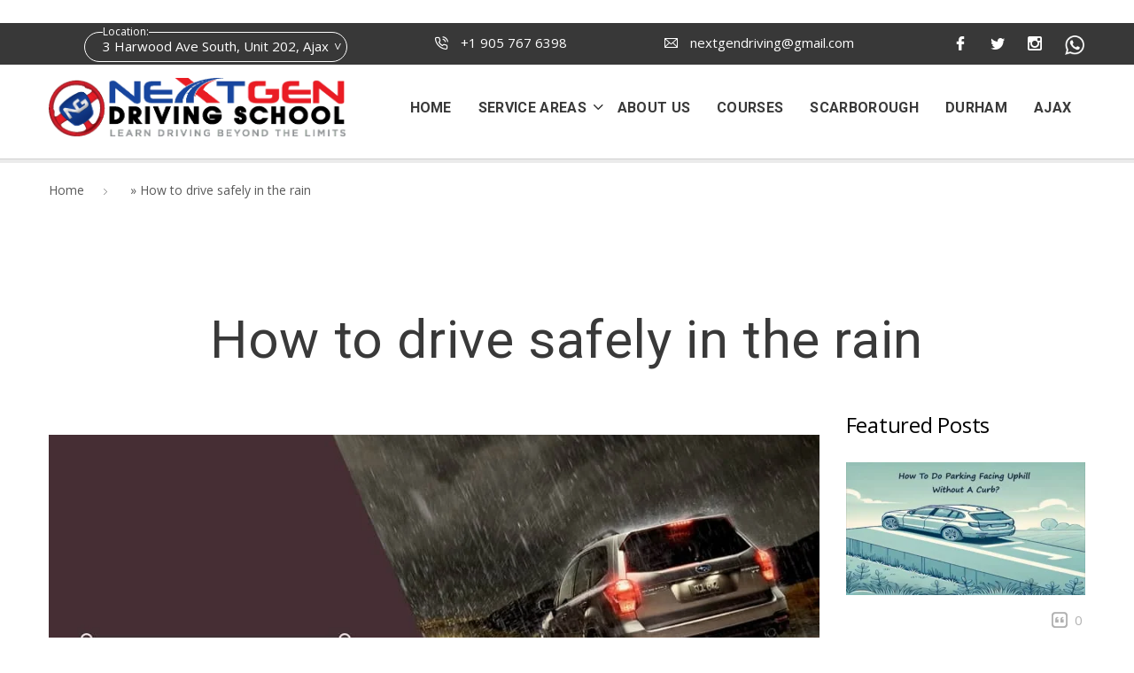

--- FILE ---
content_type: text/html; charset=UTF-8
request_url: https://ngds.ca/how-to-drive-safely-in-the-rain/
body_size: 20099
content:
<!DOCTYPE html>
<html lang="en-US">
<head>
<meta charset="UTF-8">
<meta http-equiv="X-UA-Compatible" content="IE=edge">
<meta name="viewport" content="width=device-width, initial-scale=1">
<link rel="icon" href="https://ngds.ca/wp-content/uploads/2023/03/fav.png" sizes="32x32" />
<link rel="icon" href="https://ngds.ca/wp-content/uploads/2023/03/fav.png" sizes="192x192" />
<link rel="apple-touch-icon" href="https://ngds.ca/wp-content/uploads/2023/03/fav.png" />
<meta name="msapplication-TileImage" content="https://ngds.ca/wp-content/uploads/2023/03/fav.png" />
<!-- Template Style -->
<meta name='robots' content='index, follow, max-image-preview:large, max-snippet:-1, max-video-preview:-1' />
	<style>img:is([sizes="auto" i], [sizes^="auto," i]) { contain-intrinsic-size: 3000px 1500px }</style>
	
	<!-- This site is optimized with the Yoast SEO plugin v24.0 - https://yoast.com/wordpress/plugins/seo/ -->
	<title>How to drive safely in the rain</title>
	<meta name="description" content="When you are driving in rainy weather, your safety depends on your driving skills. Having an expensive vehicle, the best quality tires," />
	<link rel="canonical" href="https://ngds.ca/how-to-drive-safely-in-the-rain/" />
	<meta property="og:locale" content="en_US" />
	<meta property="og:type" content="article" />
	<meta property="og:title" content="How to drive safely in the rain" />
	<meta property="og:description" content="When you are driving in rainy weather, your safety depends on your driving skills. Having an expensive vehicle, the best quality tires," />
	<meta property="og:url" content="https://ngds.ca/how-to-drive-safely-in-the-rain/" />
	<meta property="og:site_name" content="Next Gen Driving School" />
	<meta property="article:published_time" content="2021-08-09T16:07:10+00:00" />
	<meta property="article:modified_time" content="2023-09-19T12:24:40+00:00" />
	<meta property="og:image" content="https://ngds.ca/wp-content/uploads/2023/03/How-to-Drive-Safely-in-the-Rain.jpg" />
	<meta property="og:image:width" content="1024" />
	<meta property="og:image:height" content="536" />
	<meta property="og:image:type" content="image/jpeg" />
	<meta name="author" content="Muneeb" />
	<meta name="twitter:card" content="summary_large_image" />
	<meta name="twitter:label1" content="Written by" />
	<meta name="twitter:data1" content="Muneeb" />
	<meta name="twitter:label2" content="Est. reading time" />
	<meta name="twitter:data2" content="2 minutes" />
	<script type="application/ld+json" class="yoast-schema-graph">{"@context":"https://schema.org","@graph":[{"@type":"WebPage","@id":"https://ngds.ca/how-to-drive-safely-in-the-rain/","url":"https://ngds.ca/how-to-drive-safely-in-the-rain/","name":"How to drive safely in the rain","isPartOf":{"@id":"https://ngds.ca/#website"},"primaryImageOfPage":{"@id":"https://ngds.ca/how-to-drive-safely-in-the-rain/#primaryimage"},"image":{"@id":"https://ngds.ca/how-to-drive-safely-in-the-rain/#primaryimage"},"thumbnailUrl":"https://ngds.ca/wp-content/uploads/2023/03/How-to-Drive-Safely-in-the-Rain.jpg","datePublished":"2021-08-09T16:07:10+00:00","dateModified":"2023-09-19T12:24:40+00:00","author":{"@id":"https://ngds.ca/#/schema/person/c5a6d996f0cd334c021046988c479382"},"description":"When you are driving in rainy weather, your safety depends on your driving skills. Having an expensive vehicle, the best quality tires,","breadcrumb":{"@id":"https://ngds.ca/how-to-drive-safely-in-the-rain/#breadcrumb"},"inLanguage":"en-US","potentialAction":[{"@type":"ReadAction","target":["https://ngds.ca/how-to-drive-safely-in-the-rain/"]}]},{"@type":"ImageObject","inLanguage":"en-US","@id":"https://ngds.ca/how-to-drive-safely-in-the-rain/#primaryimage","url":"https://ngds.ca/wp-content/uploads/2023/03/How-to-Drive-Safely-in-the-Rain.jpg","contentUrl":"https://ngds.ca/wp-content/uploads/2023/03/How-to-Drive-Safely-in-the-Rain.jpg","width":1024,"height":536},{"@type":"BreadcrumbList","@id":"https://ngds.ca/how-to-drive-safely-in-the-rain/#breadcrumb","itemListElement":[{"@type":"ListItem","position":1,"name":"Home","item":"https://ngds.ca/"},{"@type":"ListItem","position":2,"name":"How to drive safely in the rain"}]},{"@type":"WebSite","@id":"https://ngds.ca/#website","url":"https://ngds.ca/","name":"Next Gen Driving School","description":"Best Driving School in Ontario","alternateName":"Next Gen Driving School","potentialAction":[{"@type":"SearchAction","target":{"@type":"EntryPoint","urlTemplate":"https://ngds.ca/?s={search_term_string}"},"query-input":{"@type":"PropertyValueSpecification","valueRequired":true,"valueName":"search_term_string"}}],"inLanguage":"en-US"},{"@type":"Person","@id":"https://ngds.ca/#/schema/person/c5a6d996f0cd334c021046988c479382","name":"Muneeb","image":{"@type":"ImageObject","inLanguage":"en-US","@id":"https://ngds.ca/#/schema/person/image/","url":"https://secure.gravatar.com/avatar/0c0e58bdb3dd641cc07cc7b6233d50b1?s=96&d=mm&r=g","contentUrl":"https://secure.gravatar.com/avatar/0c0e58bdb3dd641cc07cc7b6233d50b1?s=96&d=mm&r=g","caption":"Muneeb"}}]}</script>
	<!-- / Yoast SEO plugin. -->


<link rel='dns-prefetch' href='//fonts.googleapis.com' />
<link rel="alternate" type="application/rss+xml" title="Next Gen Driving School &raquo; Feed" href="https://ngds.ca/feed/" />
<link rel="alternate" type="application/rss+xml" title="Next Gen Driving School &raquo; Comments Feed" href="https://ngds.ca/comments/feed/" />
<link rel="alternate" type="application/rss+xml" title="Next Gen Driving School &raquo; How to drive safely in the rain Comments Feed" href="https://ngds.ca/how-to-drive-safely-in-the-rain/feed/" />
<script type="text/javascript">
/* <![CDATA[ */
window._wpemojiSettings = {"baseUrl":"https:\/\/s.w.org\/images\/core\/emoji\/15.0.3\/72x72\/","ext":".png","svgUrl":"https:\/\/s.w.org\/images\/core\/emoji\/15.0.3\/svg\/","svgExt":".svg","source":{"concatemoji":"https:\/\/ngds.ca\/wp-includes\/js\/wp-emoji-release.min.js?ver=115cdd35b27bc9df40a2203f4615c56c"}};
/*! This file is auto-generated */
!function(i,n){var o,s,e;function c(e){try{var t={supportTests:e,timestamp:(new Date).valueOf()};sessionStorage.setItem(o,JSON.stringify(t))}catch(e){}}function p(e,t,n){e.clearRect(0,0,e.canvas.width,e.canvas.height),e.fillText(t,0,0);var t=new Uint32Array(e.getImageData(0,0,e.canvas.width,e.canvas.height).data),r=(e.clearRect(0,0,e.canvas.width,e.canvas.height),e.fillText(n,0,0),new Uint32Array(e.getImageData(0,0,e.canvas.width,e.canvas.height).data));return t.every(function(e,t){return e===r[t]})}function u(e,t,n){switch(t){case"flag":return n(e,"\ud83c\udff3\ufe0f\u200d\u26a7\ufe0f","\ud83c\udff3\ufe0f\u200b\u26a7\ufe0f")?!1:!n(e,"\ud83c\uddfa\ud83c\uddf3","\ud83c\uddfa\u200b\ud83c\uddf3")&&!n(e,"\ud83c\udff4\udb40\udc67\udb40\udc62\udb40\udc65\udb40\udc6e\udb40\udc67\udb40\udc7f","\ud83c\udff4\u200b\udb40\udc67\u200b\udb40\udc62\u200b\udb40\udc65\u200b\udb40\udc6e\u200b\udb40\udc67\u200b\udb40\udc7f");case"emoji":return!n(e,"\ud83d\udc26\u200d\u2b1b","\ud83d\udc26\u200b\u2b1b")}return!1}function f(e,t,n){var r="undefined"!=typeof WorkerGlobalScope&&self instanceof WorkerGlobalScope?new OffscreenCanvas(300,150):i.createElement("canvas"),a=r.getContext("2d",{willReadFrequently:!0}),o=(a.textBaseline="top",a.font="600 32px Arial",{});return e.forEach(function(e){o[e]=t(a,e,n)}),o}function t(e){var t=i.createElement("script");t.src=e,t.defer=!0,i.head.appendChild(t)}"undefined"!=typeof Promise&&(o="wpEmojiSettingsSupports",s=["flag","emoji"],n.supports={everything:!0,everythingExceptFlag:!0},e=new Promise(function(e){i.addEventListener("DOMContentLoaded",e,{once:!0})}),new Promise(function(t){var n=function(){try{var e=JSON.parse(sessionStorage.getItem(o));if("object"==typeof e&&"number"==typeof e.timestamp&&(new Date).valueOf()<e.timestamp+604800&&"object"==typeof e.supportTests)return e.supportTests}catch(e){}return null}();if(!n){if("undefined"!=typeof Worker&&"undefined"!=typeof OffscreenCanvas&&"undefined"!=typeof URL&&URL.createObjectURL&&"undefined"!=typeof Blob)try{var e="postMessage("+f.toString()+"("+[JSON.stringify(s),u.toString(),p.toString()].join(",")+"));",r=new Blob([e],{type:"text/javascript"}),a=new Worker(URL.createObjectURL(r),{name:"wpTestEmojiSupports"});return void(a.onmessage=function(e){c(n=e.data),a.terminate(),t(n)})}catch(e){}c(n=f(s,u,p))}t(n)}).then(function(e){for(var t in e)n.supports[t]=e[t],n.supports.everything=n.supports.everything&&n.supports[t],"flag"!==t&&(n.supports.everythingExceptFlag=n.supports.everythingExceptFlag&&n.supports[t]);n.supports.everythingExceptFlag=n.supports.everythingExceptFlag&&!n.supports.flag,n.DOMReady=!1,n.readyCallback=function(){n.DOMReady=!0}}).then(function(){return e}).then(function(){var e;n.supports.everything||(n.readyCallback(),(e=n.source||{}).concatemoji?t(e.concatemoji):e.wpemoji&&e.twemoji&&(t(e.twemoji),t(e.wpemoji)))}))}((window,document),window._wpemojiSettings);
/* ]]> */
</script>
<style id='wp-emoji-styles-inline-css' type='text/css'>

	img.wp-smiley, img.emoji {
		display: inline !important;
		border: none !important;
		box-shadow: none !important;
		height: 1em !important;
		width: 1em !important;
		margin: 0 0.07em !important;
		vertical-align: -0.1em !important;
		background: none !important;
		padding: 0 !important;
	}
</style>
<link rel='stylesheet' id='wp-block-library-css' href='https://ngds.ca/wp-includes/css/dist/block-library/style.min.css?ver=115cdd35b27bc9df40a2203f4615c56c' type='text/css' media='all' />
<style id='wp-block-library-theme-inline-css' type='text/css'>
.wp-block-audio :where(figcaption){color:#555;font-size:13px;text-align:center}.is-dark-theme .wp-block-audio :where(figcaption){color:#ffffffa6}.wp-block-audio{margin:0 0 1em}.wp-block-code{border:1px solid #ccc;border-radius:4px;font-family:Menlo,Consolas,monaco,monospace;padding:.8em 1em}.wp-block-embed :where(figcaption){color:#555;font-size:13px;text-align:center}.is-dark-theme .wp-block-embed :where(figcaption){color:#ffffffa6}.wp-block-embed{margin:0 0 1em}.blocks-gallery-caption{color:#555;font-size:13px;text-align:center}.is-dark-theme .blocks-gallery-caption{color:#ffffffa6}:root :where(.wp-block-image figcaption){color:#555;font-size:13px;text-align:center}.is-dark-theme :root :where(.wp-block-image figcaption){color:#ffffffa6}.wp-block-image{margin:0 0 1em}.wp-block-pullquote{border-bottom:4px solid;border-top:4px solid;color:currentColor;margin-bottom:1.75em}.wp-block-pullquote cite,.wp-block-pullquote footer,.wp-block-pullquote__citation{color:currentColor;font-size:.8125em;font-style:normal;text-transform:uppercase}.wp-block-quote{border-left:.25em solid;margin:0 0 1.75em;padding-left:1em}.wp-block-quote cite,.wp-block-quote footer{color:currentColor;font-size:.8125em;font-style:normal;position:relative}.wp-block-quote:where(.has-text-align-right){border-left:none;border-right:.25em solid;padding-left:0;padding-right:1em}.wp-block-quote:where(.has-text-align-center){border:none;padding-left:0}.wp-block-quote.is-large,.wp-block-quote.is-style-large,.wp-block-quote:where(.is-style-plain){border:none}.wp-block-search .wp-block-search__label{font-weight:700}.wp-block-search__button{border:1px solid #ccc;padding:.375em .625em}:where(.wp-block-group.has-background){padding:1.25em 2.375em}.wp-block-separator.has-css-opacity{opacity:.4}.wp-block-separator{border:none;border-bottom:2px solid;margin-left:auto;margin-right:auto}.wp-block-separator.has-alpha-channel-opacity{opacity:1}.wp-block-separator:not(.is-style-wide):not(.is-style-dots){width:100px}.wp-block-separator.has-background:not(.is-style-dots){border-bottom:none;height:1px}.wp-block-separator.has-background:not(.is-style-wide):not(.is-style-dots){height:2px}.wp-block-table{margin:0 0 1em}.wp-block-table td,.wp-block-table th{word-break:normal}.wp-block-table :where(figcaption){color:#555;font-size:13px;text-align:center}.is-dark-theme .wp-block-table :where(figcaption){color:#ffffffa6}.wp-block-video :where(figcaption){color:#555;font-size:13px;text-align:center}.is-dark-theme .wp-block-video :where(figcaption){color:#ffffffa6}.wp-block-video{margin:0 0 1em}:root :where(.wp-block-template-part.has-background){margin-bottom:0;margin-top:0;padding:1.25em 2.375em}
</style>
<style id='classic-theme-styles-inline-css' type='text/css'>
/*! This file is auto-generated */
.wp-block-button__link{color:#fff;background-color:#32373c;border-radius:9999px;box-shadow:none;text-decoration:none;padding:calc(.667em + 2px) calc(1.333em + 2px);font-size:1.125em}.wp-block-file__button{background:#32373c;color:#fff;text-decoration:none}
</style>
<style id='global-styles-inline-css' type='text/css'>
:root{--wp--preset--aspect-ratio--square: 1;--wp--preset--aspect-ratio--4-3: 4/3;--wp--preset--aspect-ratio--3-4: 3/4;--wp--preset--aspect-ratio--3-2: 3/2;--wp--preset--aspect-ratio--2-3: 2/3;--wp--preset--aspect-ratio--16-9: 16/9;--wp--preset--aspect-ratio--9-16: 9/16;--wp--preset--color--black: #000000;--wp--preset--color--cyan-bluish-gray: #abb8c3;--wp--preset--color--white: #ffffff;--wp--preset--color--pale-pink: #f78da7;--wp--preset--color--vivid-red: #cf2e2e;--wp--preset--color--luminous-vivid-orange: #ff6900;--wp--preset--color--luminous-vivid-amber: #fcb900;--wp--preset--color--light-green-cyan: #7bdcb5;--wp--preset--color--vivid-green-cyan: #00d084;--wp--preset--color--pale-cyan-blue: #8ed1fc;--wp--preset--color--vivid-cyan-blue: #0693e3;--wp--preset--color--vivid-purple: #9b51e0;--wp--preset--color--strong-yellow: #f7bd00;--wp--preset--color--strong-white: #fff;--wp--preset--color--light-black: #242424;--wp--preset--color--very-light-gray: #797979;--wp--preset--color--very-dark-black: #000000;--wp--preset--gradient--vivid-cyan-blue-to-vivid-purple: linear-gradient(135deg,rgba(6,147,227,1) 0%,rgb(155,81,224) 100%);--wp--preset--gradient--light-green-cyan-to-vivid-green-cyan: linear-gradient(135deg,rgb(122,220,180) 0%,rgb(0,208,130) 100%);--wp--preset--gradient--luminous-vivid-amber-to-luminous-vivid-orange: linear-gradient(135deg,rgba(252,185,0,1) 0%,rgba(255,105,0,1) 100%);--wp--preset--gradient--luminous-vivid-orange-to-vivid-red: linear-gradient(135deg,rgba(255,105,0,1) 0%,rgb(207,46,46) 100%);--wp--preset--gradient--very-light-gray-to-cyan-bluish-gray: linear-gradient(135deg,rgb(238,238,238) 0%,rgb(169,184,195) 100%);--wp--preset--gradient--cool-to-warm-spectrum: linear-gradient(135deg,rgb(74,234,220) 0%,rgb(151,120,209) 20%,rgb(207,42,186) 40%,rgb(238,44,130) 60%,rgb(251,105,98) 80%,rgb(254,248,76) 100%);--wp--preset--gradient--blush-light-purple: linear-gradient(135deg,rgb(255,206,236) 0%,rgb(152,150,240) 100%);--wp--preset--gradient--blush-bordeaux: linear-gradient(135deg,rgb(254,205,165) 0%,rgb(254,45,45) 50%,rgb(107,0,62) 100%);--wp--preset--gradient--luminous-dusk: linear-gradient(135deg,rgb(255,203,112) 0%,rgb(199,81,192) 50%,rgb(65,88,208) 100%);--wp--preset--gradient--pale-ocean: linear-gradient(135deg,rgb(255,245,203) 0%,rgb(182,227,212) 50%,rgb(51,167,181) 100%);--wp--preset--gradient--electric-grass: linear-gradient(135deg,rgb(202,248,128) 0%,rgb(113,206,126) 100%);--wp--preset--gradient--midnight: linear-gradient(135deg,rgb(2,3,129) 0%,rgb(40,116,252) 100%);--wp--preset--font-size--small: 10px;--wp--preset--font-size--medium: 20px;--wp--preset--font-size--large: 24px;--wp--preset--font-size--x-large: 42px;--wp--preset--font-size--normal: 15px;--wp--preset--font-size--huge: 36px;--wp--preset--spacing--20: 0.44rem;--wp--preset--spacing--30: 0.67rem;--wp--preset--spacing--40: 1rem;--wp--preset--spacing--50: 1.5rem;--wp--preset--spacing--60: 2.25rem;--wp--preset--spacing--70: 3.38rem;--wp--preset--spacing--80: 5.06rem;--wp--preset--shadow--natural: 6px 6px 9px rgba(0, 0, 0, 0.2);--wp--preset--shadow--deep: 12px 12px 50px rgba(0, 0, 0, 0.4);--wp--preset--shadow--sharp: 6px 6px 0px rgba(0, 0, 0, 0.2);--wp--preset--shadow--outlined: 6px 6px 0px -3px rgba(255, 255, 255, 1), 6px 6px rgba(0, 0, 0, 1);--wp--preset--shadow--crisp: 6px 6px 0px rgba(0, 0, 0, 1);}:where(.is-layout-flex){gap: 0.5em;}:where(.is-layout-grid){gap: 0.5em;}body .is-layout-flex{display: flex;}.is-layout-flex{flex-wrap: wrap;align-items: center;}.is-layout-flex > :is(*, div){margin: 0;}body .is-layout-grid{display: grid;}.is-layout-grid > :is(*, div){margin: 0;}:where(.wp-block-columns.is-layout-flex){gap: 2em;}:where(.wp-block-columns.is-layout-grid){gap: 2em;}:where(.wp-block-post-template.is-layout-flex){gap: 1.25em;}:where(.wp-block-post-template.is-layout-grid){gap: 1.25em;}.has-black-color{color: var(--wp--preset--color--black) !important;}.has-cyan-bluish-gray-color{color: var(--wp--preset--color--cyan-bluish-gray) !important;}.has-white-color{color: var(--wp--preset--color--white) !important;}.has-pale-pink-color{color: var(--wp--preset--color--pale-pink) !important;}.has-vivid-red-color{color: var(--wp--preset--color--vivid-red) !important;}.has-luminous-vivid-orange-color{color: var(--wp--preset--color--luminous-vivid-orange) !important;}.has-luminous-vivid-amber-color{color: var(--wp--preset--color--luminous-vivid-amber) !important;}.has-light-green-cyan-color{color: var(--wp--preset--color--light-green-cyan) !important;}.has-vivid-green-cyan-color{color: var(--wp--preset--color--vivid-green-cyan) !important;}.has-pale-cyan-blue-color{color: var(--wp--preset--color--pale-cyan-blue) !important;}.has-vivid-cyan-blue-color{color: var(--wp--preset--color--vivid-cyan-blue) !important;}.has-vivid-purple-color{color: var(--wp--preset--color--vivid-purple) !important;}.has-black-background-color{background-color: var(--wp--preset--color--black) !important;}.has-cyan-bluish-gray-background-color{background-color: var(--wp--preset--color--cyan-bluish-gray) !important;}.has-white-background-color{background-color: var(--wp--preset--color--white) !important;}.has-pale-pink-background-color{background-color: var(--wp--preset--color--pale-pink) !important;}.has-vivid-red-background-color{background-color: var(--wp--preset--color--vivid-red) !important;}.has-luminous-vivid-orange-background-color{background-color: var(--wp--preset--color--luminous-vivid-orange) !important;}.has-luminous-vivid-amber-background-color{background-color: var(--wp--preset--color--luminous-vivid-amber) !important;}.has-light-green-cyan-background-color{background-color: var(--wp--preset--color--light-green-cyan) !important;}.has-vivid-green-cyan-background-color{background-color: var(--wp--preset--color--vivid-green-cyan) !important;}.has-pale-cyan-blue-background-color{background-color: var(--wp--preset--color--pale-cyan-blue) !important;}.has-vivid-cyan-blue-background-color{background-color: var(--wp--preset--color--vivid-cyan-blue) !important;}.has-vivid-purple-background-color{background-color: var(--wp--preset--color--vivid-purple) !important;}.has-black-border-color{border-color: var(--wp--preset--color--black) !important;}.has-cyan-bluish-gray-border-color{border-color: var(--wp--preset--color--cyan-bluish-gray) !important;}.has-white-border-color{border-color: var(--wp--preset--color--white) !important;}.has-pale-pink-border-color{border-color: var(--wp--preset--color--pale-pink) !important;}.has-vivid-red-border-color{border-color: var(--wp--preset--color--vivid-red) !important;}.has-luminous-vivid-orange-border-color{border-color: var(--wp--preset--color--luminous-vivid-orange) !important;}.has-luminous-vivid-amber-border-color{border-color: var(--wp--preset--color--luminous-vivid-amber) !important;}.has-light-green-cyan-border-color{border-color: var(--wp--preset--color--light-green-cyan) !important;}.has-vivid-green-cyan-border-color{border-color: var(--wp--preset--color--vivid-green-cyan) !important;}.has-pale-cyan-blue-border-color{border-color: var(--wp--preset--color--pale-cyan-blue) !important;}.has-vivid-cyan-blue-border-color{border-color: var(--wp--preset--color--vivid-cyan-blue) !important;}.has-vivid-purple-border-color{border-color: var(--wp--preset--color--vivid-purple) !important;}.has-vivid-cyan-blue-to-vivid-purple-gradient-background{background: var(--wp--preset--gradient--vivid-cyan-blue-to-vivid-purple) !important;}.has-light-green-cyan-to-vivid-green-cyan-gradient-background{background: var(--wp--preset--gradient--light-green-cyan-to-vivid-green-cyan) !important;}.has-luminous-vivid-amber-to-luminous-vivid-orange-gradient-background{background: var(--wp--preset--gradient--luminous-vivid-amber-to-luminous-vivid-orange) !important;}.has-luminous-vivid-orange-to-vivid-red-gradient-background{background: var(--wp--preset--gradient--luminous-vivid-orange-to-vivid-red) !important;}.has-very-light-gray-to-cyan-bluish-gray-gradient-background{background: var(--wp--preset--gradient--very-light-gray-to-cyan-bluish-gray) !important;}.has-cool-to-warm-spectrum-gradient-background{background: var(--wp--preset--gradient--cool-to-warm-spectrum) !important;}.has-blush-light-purple-gradient-background{background: var(--wp--preset--gradient--blush-light-purple) !important;}.has-blush-bordeaux-gradient-background{background: var(--wp--preset--gradient--blush-bordeaux) !important;}.has-luminous-dusk-gradient-background{background: var(--wp--preset--gradient--luminous-dusk) !important;}.has-pale-ocean-gradient-background{background: var(--wp--preset--gradient--pale-ocean) !important;}.has-electric-grass-gradient-background{background: var(--wp--preset--gradient--electric-grass) !important;}.has-midnight-gradient-background{background: var(--wp--preset--gradient--midnight) !important;}.has-small-font-size{font-size: var(--wp--preset--font-size--small) !important;}.has-medium-font-size{font-size: var(--wp--preset--font-size--medium) !important;}.has-large-font-size{font-size: var(--wp--preset--font-size--large) !important;}.has-x-large-font-size{font-size: var(--wp--preset--font-size--x-large) !important;}
:where(.wp-block-post-template.is-layout-flex){gap: 1.25em;}:where(.wp-block-post-template.is-layout-grid){gap: 1.25em;}
:where(.wp-block-columns.is-layout-flex){gap: 2em;}:where(.wp-block-columns.is-layout-grid){gap: 2em;}
:root :where(.wp-block-pullquote){font-size: 1.5em;line-height: 1.6;}
</style>
<link rel='stylesheet' id='contact-form-7-css' href='https://ngds.ca/wp-content/plugins/contact-form-7/includes/css/styles.css?ver=6.0.1' type='text/css' media='all' />
<link rel='stylesheet' id='font-awesome-css' href='https://ngds.ca/wp-content/plugins/Wp-Bakery/assets/lib/bower/font-awesome/css/font-awesome.min.css?ver=6.0.5' type='text/css' media='all' />
<link rel='stylesheet' id='dricub-driving-school-fonts-css' href='https://fonts.googleapis.com/css?family=Open+Sans%3A100%2C100i%2C200%2C200i%2C300%2C300i%2C400%2C400i%2C600%2C600i%2C700%2C700i%2C800%2C800i%2C900%2C900i%7CRoboto%3A100%2C100i%2C200%2C200i%2C300%2C300i%2C400%2C400i%2C600%2C600i%2C700%2C700i%2C800%2C800i%2C900%2C900i&#038;subset=latin%2Ccyrillic-ext%2Clatin-ext%2Ccyrillic%2Cgreek-ext%2Cgreek%2Cvietnamese' type='text/css' media='all' />
<!--[if lt IE 9]>
<link rel='stylesheet' id='vc_lte_ie9-css' href='https://ngds.ca/wp-content/plugins/Wp-Bakery/assets/css/vc_lte_ie9.min.css?ver=6.0.5' type='text/css' media='screen' />
<![endif]-->
<link rel='stylesheet' id='dricub-driving-school-style-css' href='https://ngds.ca/wp-content/themes/dricub-driving-school/style.css?ver=1768691799' type='text/css' media='all' />
<style id='dricub-driving-school-style-inline-css' type='text/css'>

        @media (min-width: 1050px) {
        #tt-footer:before {
        background: url(https://ngds.ca/wp-content/themes/dricub-driving-school/images/tt-foter-bg1.png) top right no-repeat;
        width: 256px;
        height: 266px;
        }
        }
    
            body {
        font-family:Open Sans;
font-size:16px;
line-height:26px;
        }
        h1 {
        font-family:Open Sans;
font-weight:600;
font-size:44px;
line-height:40px;
color:#393939;
  
        }
        h2 {
        font-family:Open Sans;
font-weight:600;
font-size:36px;
line-height:40px;
color:#000;
  
        }
        h3 {
        font-family:Open Sans;
font-weight:600;
font-size:30px;
line-height:40px;
color:#000;
  
        }
        h4 {
        font-family:Open Sans;
font-weight:600;
font-size:26px;
line-height:40px;
color:#000;
  
        }
        h5 {
        font-family:Open Sans;
font-weight:600;
font-size:22px;
line-height:40px;
color:#000;
  
        }
        h6 {
        font-family:Open Sans;
font-weight:600;
font-size:18px;
line-height:40px;
color:#000;
  
        }

        #tt-header .tt-menu > ul > li > a {
              
        }
        .tt-block-aside h3.tt-title {
        font-family:Open Sans;
font-weight:400;
font-size:24px;
color:#000;
      
        }

        
</style>
<link rel='stylesheet' id='dricub-driving-school-wp-default-norm-css' href='https://ngds.ca/wp-content/themes/dricub-driving-school/css/wp-default-norm.css' type='text/css' media='all' />
<script type="text/javascript" src="https://ngds.ca/wp-includes/js/jquery/jquery.min.js?ver=3.7.1" id="jquery-core-js"></script>
<script type="text/javascript" src="https://ngds.ca/wp-includes/js/jquery/jquery-migrate.min.js?ver=3.4.1" id="jquery-migrate-js"></script>
<script type="text/javascript" src="https://ngds.ca/wp-content/plugins/e2pdf/js/e2pdf.frontend.js?ver=1.25.12" id="js/e2pdf.frontend-js"></script>
<link rel="https://api.w.org/" href="https://ngds.ca/wp-json/" /><link rel="alternate" title="JSON" type="application/json" href="https://ngds.ca/wp-json/wp/v2/posts/1214" /><link rel="alternate" title="oEmbed (JSON)" type="application/json+oembed" href="https://ngds.ca/wp-json/oembed/1.0/embed?url=https%3A%2F%2Fngds.ca%2Fhow-to-drive-safely-in-the-rain%2F" />
<link rel="alternate" title="oEmbed (XML)" type="text/xml+oembed" href="https://ngds.ca/wp-json/oembed/1.0/embed?url=https%3A%2F%2Fngds.ca%2Fhow-to-drive-safely-in-the-rain%2F&#038;format=xml" />
<meta name="cdp-version" content="1.4.9" /><!-- start Simple Custom CSS and JS -->
<html>
  <head>
    <title>Next Gen Driving School</title>
    <script type="application/ld+json">
    {
      "@context" : "https://schema.org",
      "@type" : "WebSite",
      "name" : "Next Gen Driving School",
      "alternateName" : "NGDS",
      "url" : "https://ngds.ca/",
      "potentialAction": {
        "@type": "SearchAction",
        "target": {
          "@type": "EntryPoint",
          "urlTemplate": "https://ngds.ca/search?q={search_term_string}"
        },
        "query-input": "required name=search_term_string"
      }
    }
  </script>
  </head>
  <body data-rsssl=1>
  </body>
</html><!-- end Simple Custom CSS and JS -->
<!-- start Simple Custom CSS and JS -->
<meta name="google-site-verification" content="St3dqPaH3go9FChmjidiUTqfg1UX5_enK1rPPBrNvrs" /><!-- end Simple Custom CSS and JS -->
<!-- start Simple Custom CSS and JS -->
<meta name="p:domain_verify" content="aae5c3f4c00305f7d3ef69085d4ad68b"/><!-- end Simple Custom CSS and JS -->
<!-- start Simple Custom CSS and JS -->
<!-- Google tag (gtag.js) -->
<script async src="https://www.googletagmanager.com/gtag/js?id=UA-199974787-1"></script>
<script>
  window.dataLayer = window.dataLayer || [];
  function gtag(){dataLayer.push(arguments);}
  gtag('js', new Date());

  gtag('config', 'UA-199974787-1');
</script><!-- end Simple Custom CSS and JS -->
<!-- start Simple Custom CSS and JS -->
<script type="text/javascript">
jQuery(document).ready(function( $ ){  
  	$(".cfywpay-payment").prepend(new Option("Pay Later", "Pay Later"));
  	$('.cfywpay-payment option:eq(2)').attr('selected', 'selected');
  	$('.price > select option:eq(1)').attr('selected', 'selected');
});</script>
<!-- end Simple Custom CSS and JS -->
<!-- start Simple Custom CSS and JS -->
<script type="text/javascript">
jQuery(document).ready(function( $ ){
    $('#tt-header').addClass('open');
  	$('.tt-social-icon').append('<li> <a href="https://wa.me/+14379999284"><img src="https://ngds.ca/wp-content/uploads/2023/10/WhatsApp-Icon.png" style="width: 22px; padding-bottom: 2px"></a> </li>');
});</script>
<!-- end Simple Custom CSS and JS -->
<meta name="google-site-verification" content="bGYLympE6yzbVovuu7D8YiIoiajn4gZJcKp_AuFusKI" /><meta name="generator" content="Redux 4.5.0" /><meta name="generator" content="Elementor 3.25.10; features: additional_custom_breakpoints, e_optimized_control_loading; settings: css_print_method-external, google_font-enabled, font_display-swap">
			<style>
				.e-con.e-parent:nth-of-type(n+4):not(.e-lazyloaded):not(.e-no-lazyload),
				.e-con.e-parent:nth-of-type(n+4):not(.e-lazyloaded):not(.e-no-lazyload) * {
					background-image: none !important;
				}
				@media screen and (max-height: 1024px) {
					.e-con.e-parent:nth-of-type(n+3):not(.e-lazyloaded):not(.e-no-lazyload),
					.e-con.e-parent:nth-of-type(n+3):not(.e-lazyloaded):not(.e-no-lazyload) * {
						background-image: none !important;
					}
				}
				@media screen and (max-height: 640px) {
					.e-con.e-parent:nth-of-type(n+2):not(.e-lazyloaded):not(.e-no-lazyload),
					.e-con.e-parent:nth-of-type(n+2):not(.e-lazyloaded):not(.e-no-lazyload) * {
						background-image: none !important;
					}
				}
			</style>
			<meta name="generator" content="Powered by WPBakery Page Builder - drag and drop page builder for WordPress."/>
<link rel="icon" href="https://ngds.ca/wp-content/uploads/2023/03/fav.png" sizes="32x32" />
<link rel="icon" href="https://ngds.ca/wp-content/uploads/2023/03/fav.png" sizes="192x192" />
<link rel="apple-touch-icon" href="https://ngds.ca/wp-content/uploads/2023/03/fav.png" />
<meta name="msapplication-TileImage" content="https://ngds.ca/wp-content/uploads/2023/03/fav.png" />
		<style type="text/css" id="wp-custom-css">
			.wp-calendar-nav
{
	border:2px solid rgb(0,0,0,0.02);
	margin-left:2px;
}
.wp-calendar-nav a
{
	padding:2px 20px;
}

@media only screen and (max-width: 1024px)
{
.tt-tabs .tt-tabs__body > div:hover > span {
    color: white!important;
}
}
.wp-calendar-nav {
	display: flex;
	justify-content: space-between;
}

.input-wrapper
{
	margin-bottom:20px;
}

.pagination .current:hover
{
	color:white!important;
}

@media only screen and (min-width: 701px)
{
.menu-item-has-children .current-menu-item a
{
	color:white!important;
}

}

.form-row-01
{
	display:flex;
}

.form-row-01 .col:nth-of-type(2n) {
  padding:0px 10px;
}

@media (max-width: 768px){
.container-indent{
    margin-top: 44px;
    padding-bottom: 12px;
}
	}

.heading_on_map_above{
	position:absolute;
	left:50%;
	top: 32px;
	background-color: #fff;
	color: #393939;
  font-family: 'Roboto', sans-serif;
	font-size: 30px;
	line-height: 1.1;
	font-weight: 400;
	letter-spacing: 0.01em;
	margin: 0;
	margin-left: -168.5px;
	z-index: 9;
	padding: 10px 20px;
}
@media (min-width: 1220px) {
#tt-header .tt-header-bottom {
    min-height: 100px;
}
}

@media (min-width: 701px) {
#tt-header .tt-menu {
    margin-top: 0px;
}
}

#tt-header .tt-logo {
	top: 15px;
}

#tt-footer {
	margin-top: 0!important;
}

@media (max-width:1220px) {
#tt-header div.tt-header-wrapper-top address.tt-box-location {
	display: none;
}

#tt-header div.tt-header-wrapper-top  address.tt-box-email {
	display: none;
}

#tt-header .tt-header-wrapper-top .tt-header-top .tt-box-phone a {
	color: white;
}

#tt-header .tt-social-icon a {
	color: white;
}
	
#tt-header .tt-header-wrapper-top .tt-header-top .tt-social-icon {
		direction: rtl;
	width: 38%;
	}
	
#tt-header .tt-social-icon {
	margin-right: 15px;
}
	
	#tt-header .tt-social-icon li:last-child {
		margin-right: 15px;
	}


#tt-header > div.tt-header-wrapper-top {
	background-color: black;
}

#tt-header > div.tt-header-wrapper-top > div > div {
	  color: white;
    display: inline-block;
    width: 135%;
}

#tt-header > div.tt-header-wrapper-top > div > div > address {
	  width: 40%;
    float: left;
    line-height: 2;
    font-weight: bold;
}


#tt-header .tt-header-top-toggle {
	display: none;
}
}

@media (max-width: 420px) {
#tt-header .tt-header-bottom {
    padding-top: 0!important;
    padding-bottom: 0!important;
}
	.heading_on_map_above{
		font-size: 20px;
		margin-left: -119px;
	}
}

.footer-widget4 {
	text-align: left;
}

#tbl-hours {
	border: none;
}

#tbl-hours td {
	text-align: left;
	border: none;
	padding: 3px;
}

#tt-footer .col-logo {
	margin-top: -33px;
}

#tt-footer .tt-footer-box-info {
	text-align: justify;
}

.tt-footer-copyright {
	text-align: center;
}

#tt-header .tt-social-icon li:first-child {
	margin-left: 0!important;
	margin: 0 13px!important;
}


.tt-post.contant-main {
    clear: none !important;
}
.single .tt-post:first-child .post-image img {
    float: right;
}
.single .tt-post:first-child .post-meta {
	display:none;
}
.my-margin{
	margin-top:100px !important;
}
.vc_grid.vc_grid-owl-theme .vc_grid-owl-dots.vc_grid-radio_dots.vc_grid-owl-dots-color-grey .vc_grid-owl-dot.active span, .vc_grid.vc_grid-owl-theme .vc_grid-owl-dots.vc_grid-radio_dots.vc_grid-owl-dots-color-grey .vc_grid-owl-dot:hover span, .vc_grid.vc_grid-owl-theme .vc_grid-owl-dots.vc_grid-square_dots.vc_grid-owl-dots-color-grey .vc_grid-owl-dot.active span, .vc_grid.vc_grid-owl-theme .vc_grid-owl-dots.vc_grid-square_dots.vc_grid-owl-dots-color-grey .vc_grid-owl-dot:hover span {
    background-color: #F23630!important;
    border-color: #F23630!important; 
}

  .buttonlocation {
        background-color: #FDC400;
        width: 150px;
        border: none;
        color: #393939;
				font-weight: 600!important;
        cursor: pointer;
        display: inline-block;
        font-family: open sans;
        font-size: 16px;
        padding: 5px 15px;
        text-align: center;
        text-decoration: none;
      }

      @keyframes glowing {
        0% {
          background-color: #FDC400;
          box-shadow: 0 0 5px #FDC400;
        }
        50% {
          background-color: #FDC400;
          box-shadow: 0 0 20px #FDC400;
        }
        100% {
          background-color: #f7be68;
          box-shadow: 0 0 5px #f7be68;
        }
      }
      .buttonlocation {
        animation: glowing 1300ms infinite;
      }

@media (min-width: 701px) {
    #tt-header .tt-menu > ul > li:first-child > a {
        padding-left: 0;
    }
}
@media (min-width: 701px) {
    #tt-header .tt-menu > ul > li.current-menu-item a {
        color: #fdc400;
        text-decoration: none;
    }
}
#tt-header .tt-menu > ul > li > a {
}
@media (min-width: 701px) {
    #tt-header .tt-menu > ul > li > a {
        position: relative;
        display: inline-block;
        outline: none;
        overflow: hidden;
        padding: 4px 15px;
        font-weight: bold;
        color: #393939;
        text-decoration: none;
    }
}


{
    -webkit-box-sizing: border-box;
    -moz-box-sizing: border-box;
    box-sizing: border-box;
}
@media (min-width: 701px) {
    #tt-header .tt-menu > ul .sub-menu li a {
        padding: 12px 10px 10px 31px;
        font-size: 14px;
        display: block;
        position: relative;
        overflow: hidden;
        text-decoration: none;
        -webkit-transition: all 0.2s linear;
        -moz-transition: all 0.2s linear;
        -ms-transition: all 0.2s linear;
        -o-transition: all 0.2s linear;
    }
}


		</style>
		<noscript><style> .wpb_animate_when_almost_visible { opacity: 1; }</style></noscript></head>
<body data-rsssl=1   class="post-template-default single single-post postid-1214 single-format-standard wp-embed-responsive wpb-js-composer js-comp-ver-6.0.5 vc_responsive elementor-default elementor-kit-7">


<!-- Header -->
<header id="tt-header">
	  <div class="tt-header-wrapper-top">
	<div class="container">
	  <div class="tt-header-top">
			        <address class="tt-box-location">

            <ul id="menu-locations" class="header_menu"><li id="menu-item-2113" class="menu-item menu-item-type-custom menu-item-object-custom menu-item-has-children menu-item-2113"><a href="#">Locations</a>
<ul class="sub-menu">
	<li id="menu-item-2114" class="menu-item menu-item-type-custom menu-item-object-custom menu-item-2114"><a href="https://www.ngds.ca/">3 Harwood Ave South, Unit 202, Ajax</a></li>
	<li id="menu-item-2115" class="menu-item menu-item-type-custom menu-item-object-custom menu-item-2115"><a href="https://www.ngds.ca/scarborough/">55 Nugget Ave, unit 230T, Scarborough</a></li>
</ul>
</li>
</ul>
            <script>
              jQuery(".header_menu .menu-item-has-children > a").attr("href", "javascript:void();");jQuery(".header_menu .menu-item-has-children").click(function(){jQuery(".header_menu .sub-menu").toggle();});

              jQuery(document).ready(function(){
                  var split_url = window.location.href.split("/");
              var current_location = split_url[3];
              if(current_location=="scarborough"){
              var current_text = jQuery(".header_menu li ul li:last-child a").text();
              jQuery(".header_menu  .menu-item-has-children > a:nth-child(1)").text(current_text);
              }else{
              var current_text = jQuery(".header_menu li ul li:first-child a").text();
              jQuery(".header_menu  .menu-item-has-children > a:nth-child(1)").text(current_text);
              }
              });
            </script>
            <style>
            #menu-locations {
            list-style: none;
            }
            .header_menu .menu-item-has-children > a:nth-child(1) {
            list-style: none;
            border: 1px solid #fff;
            padding: 7px 20px;
            padding-top: 7px;
            padding-top: 5px;
            border-radius: 25px;
            position: relative;
            }
            .header_menu .menu-item-has-children > a:nth-child(1):before{
              content: "Location:";
              position: absolute;
              font-size: 12px;
              left: 20px;
              top: -10px;
              background-color: #383838;
            }
            .header_menu .menu-item-has-children > a:nth-child(1):after{
              content: ">";
              position: absolute;
              right: 5px;
              transform: rotate(90deg);
            }
            .header_menu .sub-menu {
              display: none;
              position: absolute;
              z-index: 1;
              background: #383838;
              list-style: none;
              padding: 10px;
              margin-top: 9px;
              border-radius: 5px;
            }
            #tt-header.open .tt-header-wrapper-top{
            position:unset;
          }
            </style>

          
            
          </address>
				  			<address class="tt-box-phone">
		  <a href="tel: +1 905 767 6398">
		  <i class="icon-phone-call"></i>
				+1 905 767 6398		  </a>
		  </address>
		  		  			<address class="tt-box-email">
		  <a href="mailto:nextgendriving@gmail.com">
			  <i class="icon-interface"></i>
				nextgendriving@gmail.com		  </a>
		  </address>
		  
				<ul class="tt-social-icon">
		  			<li> <a href="https://www.facebook.com/ndgs.ca/" target="blank"><i class="icon-facebook-logo"></i></a> </li>
					  			<li> <a href="https://twitter.com/NgdsCa" target="blank"><i class="icon-twitter-logo-silhouette"></i></a> </li>
					  		  			<li> <a href="https://www.instagram.com/ngdsca/" target="blank"><i class="icon-instagram-social"></i></a> </li>
					  		  		</ul>
	  </div>
	</div>
  </div>
  <!-- end of top header-->
  
  	  <div class="tt-header-top-toggle">
			<a href="javascript:void(0)" class="btn-toggle"> <i class="icon-down-arrow"></i> </a>
				  </div>
	  <div class="tt-header-wrapper-bottom">
	<div class="container">
	  <div class="row tt-header-bottom"> 
		<!-- toggle menu -->
		<div class="tt-toggle-menu icon-menu-three-horizontal-lines-symbol"></div>
		<!-- / -->
				  <div class="col-md-5 col-lg-4 col-logo"> <a  class="tt-logo" href="https://ngds.ca"> <img class="logo-icon" src="https://ngds.ca/wp-content/uploads/2023/03/NG-Logo.png" alt="Logo Image"> </a> </div>
		  				  <div class="col-md-7 col-lg-8 col-menu">
		  		<nav class="tt-menu">
		<ul id="menu-primary" class="menu navbar-nav"><li id="nav-menu-item-16" class="main-menu-item  menu-item-even menu-item-depth-0 menu-item menu-item-type-post_type menu-item-object-page menu-item-home"><a href="https://ngds.ca/" class="menu-link main-menu-link"><span data-hover="Home">Home</span></a></li>
<li id="nav-menu-item-3336" class="main-menu-item  menu-item-even menu-item-depth-0 menu-item menu-item-type-custom menu-item-object-custom menu-item-has-children dropdown"><a href="#" class="menu-link main-menu-link"><span data-hover="Service Areas">Service Areas<span class="arrow"></span></span></a>
<ul class="sub-menu menu-odd  menu-depth-1">
	<li id="nav-menu-item-3343" class="sub-menu-item  menu-item-odd menu-item-depth-1 menu-item menu-item-type-post_type menu-item-object-page"><a href="https://ngds.ca/driving-school-pickering/" class="menu-link sub-menu-link"><span data-hover="Driving School Pickering">Driving School Pickering</span></a></li>
	<li id="nav-menu-item-3344" class="sub-menu-item  menu-item-odd menu-item-depth-1 menu-item menu-item-type-post_type menu-item-object-page"><a href="https://ngds.ca/driving-school-whitby/" class="menu-link sub-menu-link"><span data-hover="Driving School Whitby">Driving School Whitby</span></a></li>
	<li id="nav-menu-item-3342" class="sub-menu-item  menu-item-odd menu-item-depth-1 menu-item menu-item-type-post_type menu-item-object-page"><a href="https://ngds.ca/driving-school-oshawa/" class="menu-link sub-menu-link"><span data-hover="Driving School Oshawa">Driving School Oshawa</span></a></li>
	<li id="nav-menu-item-3341" class="sub-menu-item  menu-item-odd menu-item-depth-1 menu-item menu-item-type-post_type menu-item-object-page"><a href="https://ngds.ca/driving-school-bowmanville/" class="menu-link sub-menu-link"><span data-hover="Driving School Bowmanville">Driving School Bowmanville</span></a></li>
</ul>
</li>
<li id="nav-menu-item-2117" class="main-menu-item  menu-item-even menu-item-depth-0 menu-item menu-item-type-post_type menu-item-object-page"><a href="https://ngds.ca/about/" class="menu-link main-menu-link"><span data-hover="About Us">About Us</span></a></li>
<li id="nav-menu-item-2248" class="main-menu-item  menu-item-even menu-item-depth-0 menu-item menu-item-type-post_type menu-item-object-page"><a href="https://ngds.ca/programs/" class="menu-link main-menu-link"><span data-hover="Courses">Courses</span></a></li>
<li id="nav-menu-item-2355" class="main-menu-item  menu-item-even menu-item-depth-0 menu-item menu-item-type-custom menu-item-object-custom"><a href="https://www.ngds.ca/scarborough/" class="menu-link main-menu-link"><span data-hover="Scarborough">Scarborough</span></a></li>
<li id="nav-menu-item-2306" class="main-menu-item  menu-item-even menu-item-depth-0 menu-item menu-item-type-post_type menu-item-object-page"><a href="https://ngds.ca/driving-school-durham/" class="menu-link main-menu-link"><span data-hover="Durham">Durham</span></a></li>
<li id="nav-menu-item-2305" class="main-menu-item  menu-item-even menu-item-depth-0 menu-item menu-item-type-post_type menu-item-object-page"><a href="https://ngds.ca/driving-school-ajax/" class="menu-link main-menu-link"><span data-hover="Ajax">Ajax</span></a></li>
</ul>		</nav>
	  </div>
	</div>
  </div>
  </div>
  
  <!-- tt-menu-stuck -->
  <div class="tt-menu-stuck-row">
	<div class="container">
	  <div class="row">
		<div class="col-sm-12 col-xs-12 col-md-10">
		  <div class="tt-menu-stuck"></div>
		</div>
			  </div>
	</div>
  </div>
  <!-- /tt-menu-stuck --> 
  </header>


<!-- /Header -->
	<div class="breadcrumbs">
  <div class="container">
	<div class="breadcrumb">
				<span><span><a href="https://ngds.ca/">Home</a></span> » <span class="breadcrumb_last" aria-current="page">How to drive safely in the rain</span></span>	</div>
  </div>
</div>
					<header class="entry-header">
  <div class="container">
	<h1 class="tt-title-lg text-center title-sub-page yy">How to drive safely in the rain </h1>
  </div>
</header>
	    <div id="page-main">
		<div class="container">
			<div class="row">
							<div class="col-md-9 column-center primary with-sidebar-blog">
								<div class="tt-post single single_pg_cont">
															<div class="post-image">
										<div class="tt-post contant-main">    
	<div class="post-image">
				<img fetchpriority="high" width="1024" height="536" src="https://ngds.ca/wp-content/uploads/2023/03/How-to-Drive-Safely-in-the-Rain.jpg" class="attachment-full size-full wp-post-image" alt="" decoding="async" />	</div>
	<div class="post-meta"><div  class="date"> <a href="https://ngds.ca/how-to-drive-safely-in-the-rain/" rel="bookmark"><time class="entry-date published" datetime="2021-08-09T16:07:10+05:00">August 9, 2021</time><time class="updated" datetime="2023-09-19T17:24:40+05:00">September 19, 2023</time></a></div><div class="reviews"><i class="icon-quote"></i><span>0</span></div></div>	<div class="post-content">
    <div class="tt-post contant-main">
            <h2><strong>Slow down the speed</strong></h2>
<p>The first essential tip to follow when driving is to slow down the pace. Current Weather conditions remain kept in mind, following the pace of the vehicle that is most comfortable with it. You’ll get more time to see if the vehicle next to you is in control or not.</p>
<h2><strong>Maintain Distance</strong></h2>
<p>A reasonable distance is required when you are driving on wet roads. During heavy rain road gets slippery, it is dangerous to be too close. You can increase the distance between your vehicle and the other one around you to avoid any inconvenience.</p>
<h2><strong>Focus on driving</strong></h2>
<p>Complete focus is required when you&#8217;re driving in heavy rain. Distracted driving isn&#8217;t appreciated. You must pay attention to your surroundings. Keep your eyes and mind focused on the road. When driving, both hands should be on the wheel. Avoid all the other things to spot the issues and to prevent any inconvenience.</p>
<h2><strong>Turn on headlights</strong></h2>
<p>Rain reduces visibility so using headlights is the best way to increase that visibility in the heavy rain. Driving on wet roads is already a risk, in addition to low visibility can lead us to a more dangerous situation. Turning on the headlights allows you to see further, lets the drivers from the other direction notice your presence.</p>
<p>When you are driving in rainy weather, your safety depends on your driving skills. Having an expensive vehicle, the best quality tires, and perfect brakes, but if you don’t know how to drive properly, these things won&#8217;t matter. Wet roads can be dangerous, too. You must have a basic knowledge of driving, traffic regulations, and other safety tips. To learn all the basic stuff about driving, you can also join the driving school to take proper classes of the best learning. By joining the driving school, you’ll get to know all the latest traffic rules and regulations and all the safety information. With the help of a <a href="https://www.ngds.ca/">professional driving instructor</a>, you can learn how to avoid incorrect driving habits and lift your road confidence.</p>
        
        <div class="tag-cat-list"><h3>Category</h3><ul class="post-categories">
	<li><a href="https://ngds.ca/category/driving-guide/" rel="category tag">Driving Guide</a></li></ul></div>       
    </div>
</div></div>
									</div>
								<div class="divider-line"></div>
<div id="comments" class="tt-comments-block">
		<div id="respond" class="comment-respond">
		<h3 id="reply-title" class="comment-reply-title">Leave a Reply <small><a rel="nofollow" id="cancel-comment-reply-link" href="/how-to-drive-safely-in-the-rain/#respond" style="display:none;">Cancel Reply</a></small></h3><form action="https://ngds.ca/wp-comments-post.php" method="post" id="commentform" class="form-default"><p class="comment-notes"><span id="email-notes">Your email address will not be published.</span> <span class="required-field-message">Required fields are marked <span class="required">*</span></span></p><div class="form-group"><label for="comment">Comment</label><textarea id="comment" name="comment" class="form-control" ></textarea></div><div class="form-group">
				<div class="input-wrapper">
					<label>Name <span class="required">*</span></label><input id="author" class="form-control" name="author" type="text" value="" /></div>
<div class="form-group">
				<label>Email<span class="required">*</span></label><input id="email" class="form-control" name="email" type="text" value="" /></div>
			</div>
<div class="form-group">
				<label>Website</label><input id="url" class="form-control" name="url" type="text" value="" /></div>
<p class="comment-form-cookies-consent"><input id="wp-comment-cookies-consent" name="wp-comment-cookies-consent" type="checkbox" value="yes" /> <label for="wp-comment-cookies-consent">Save my name, email, and website in this browser for the next time I comment.</label></p>
<div class="g-recaptcha" style="transform: scale(0.9); -webkit-transform: scale(0.9); transform-origin: 0 0; -webkit-transform-origin: 0 0;" data-sitekey="6LdfplIoAAAAADIU6iE8ip_TxTZf805_4tSU0OOV"></div><script src='https://www.google.com/recaptcha/api.js?ver=1.25' id='wpcaptcha-recaptcha-js'></script><p class="form-submit"><input name="submit" type="submit" id="submit" class="btn" value="Leave a Comment" /> <input type='hidden' name='comment_post_ID' value='1214' id='comment_post_ID' />
<input type='hidden' name='comment_parent' id='comment_parent' value='0' />
</p><p style="display: none !important;" class="akismet-fields-container" data-prefix="ak_"><label>&#916;<textarea name="ak_hp_textarea" cols="45" rows="8" maxlength="100"></textarea></label><input type="hidden" id="ak_js_1" name="ak_js" value="43"/><script>document.getElementById( "ak_js_1" ).setAttribute( "value", ( new Date() ).getTime() );</script></p></form>	</div><!-- #respond -->
	</div>
					</div>
				</div>
								<div class="col-md-3 aside">
					<div class="widget_smart_posts_grid tt-block-aside widget" id="smart_posts_grid-2"><h3 class="tt-title">Featured Posts</h3>			<div class="tt-post-preview">
							<div class="blog-post item">
					<div class="post-image">
						<a href="https://ngds.ca/how-to-do-parking-facing-uphill-without-a-curb/">
							<img width="270" height="150" src="https://ngds.ca/wp-content/uploads/2024/12/Parkingfacing-ezgif.com-png-to-webp-converter-270x150.webp" class="attachment-dricub-driving-schools-blog-post-featured-image size-dricub-driving-schools-blog-post-featured-image wp-post-image" alt="Do Parking Facing Uphill Without A Curb" decoding="async" />						</a>
					</div>
					<div class="post-meta"><div  class="date"> <a href="https://ngds.ca/how-to-do-parking-facing-uphill-without-a-curb/" rel="bookmark"><time class="entry-date published updated" datetime="2024-12-24T21:56:48+05:00">December 24, 2024</time></a></div><div class="reviews"><i class="icon-quote"></i><span>0</span></div></div>					<h4 class="post-title tt-title"><a href="https://ngds.ca/how-to-do-parking-facing-uphill-without-a-curb/">How To Do Parking Facing Uphill Without A Curb?</a></h4>
				</div>
								<div class="blog-post item">
					<div class="post-image">
						<a href="https://ngds.ca/keep-squirrels-out-of-your-car/">
							<img width="270" height="150" src="https://ngds.ca/wp-content/uploads/2024/12/Squirrels-ezgif.com-jpg-to-webp-converter-270x150.webp" class="attachment-dricub-driving-schools-blog-post-featured-image size-dricub-driving-schools-blog-post-featured-image wp-post-image" alt="Explore Keep Squirrels Out of Your Car" decoding="async" />						</a>
					</div>
					<div class="post-meta"><div  class="date"> <a href="https://ngds.ca/keep-squirrels-out-of-your-car/" rel="bookmark"><time class="entry-date published updated" datetime="2024-12-19T21:56:50+05:00">December 19, 2024</time></a></div><div class="reviews"><i class="icon-quote"></i><span>0</span></div></div>					<h4 class="post-title tt-title"><a href="https://ngds.ca/keep-squirrels-out-of-your-car/">How to Keep Squirrels Out of Your Car?</a></h4>
				</div>
								<div class="blog-post item">
					<div class="post-image">
						<a href="https://ngds.ca/car-idling/">
							<img width="270" height="150" src="https://ngds.ca/wp-content/uploads/2024/12/CarIdling-ezgif.com-png-to-webp-converter-270x150.webp" class="attachment-dricub-driving-schools-blog-post-featured-image size-dricub-driving-schools-blog-post-featured-image wp-post-image" alt="Explore Car Idling" decoding="async" />						</a>
					</div>
					<div class="post-meta"><div  class="date"> <a href="https://ngds.ca/car-idling/" rel="bookmark"><time class="entry-date published updated" datetime="2024-12-11T22:35:50+05:00">December 11, 2024</time></a></div><div class="reviews"><i class="icon-quote"></i><span>0</span></div></div>					<h4 class="post-title tt-title"><a href="https://ngds.ca/car-idling/">Car Idling: What It Is and Why You Should Avoid It</a></h4>
				</div>
						</div>
			</div>				</div>
							</div>
		</div>
	</div>
	<div class="footer-before-space"></div>
<!-- Footer -->
	<footer id="tt-footer" class="index-offset">
		<div class="container">
			<div class="row">
								<div class="col-md-12 col-lg-3 col-logo">
					<div id="driving_school_footer_column4-2" class="footer-widget  widget_driving_school_footer_column4">		<!-- tt-social-icon -->
		<ul class="tt-social-icon">
			<!--facebook-->
							<li>
					<a href="https://www.facebook.com/ndgs.ca/" target="blank"><i class="icon-facebook-logo"></i></a>
				</li>
										<li>
					<a href="https://twitter.com/NgdsCa" target="blank"><i class="icon-twitter-logo-silhouette"></i></a>
				</li>
													<li>
					<a href="https://www.instagram.com/ngdsca/" target="blank"><i class="icon-instagram-social"></i></a>
				</li>
											</ul>
		<!-- /tt-social-icon -->
		<!-- tt-baner-01 -->
		<div class="tt-baner-01">
			<img src="https://ngds.ca/wp-content/uploads/2023/03/Footer-Logo.png" alt="footer logo" />
			<address>
				<span class="tel">
					<a href="tel:+1 905 767 6398"><i class="icon-phone-call"></i>+1 905 767 6398					</a>
				</span>
				<span>3 Harwood Ave S, Ajax, ON L1S 2C1</span>
			</address>
		</div>
		<!-- /tt-baner-01 -->
		</div><div id="custom_html-3" class="widget_text footer-widget  widget_custom_html"><div class="textwidget custom-html-widget"><div class="tt-footer-box-info">Next Gen Driving School have been serving in Ontario, offers MTO approved beginner driver education courses. We have a team of experienced and certified trainers who will help you from the start to end of a driving lesson.</div></div></div>				</div>
												<div class="col-md-12 col-lg-6 col-list">
					<div class="row ">
													<div class="col-xs-12 col-sm-6 extra-indent">
								<div id="nav_menu-3" class="footer-widget2  widget_nav_menu"><h4 class="title-aside">Menu</h4><div class="menu-footer-main-menu-container"><ul id="menu-footer-main-menu" class="menu"><li id="menu-item-2100" class="menu-item menu-item-type-custom menu-item-object-custom menu-item-2100"><a href="https://www.ngds.ca/scarborough/">Scarborough</a></li>
<li id="menu-item-2342" class="menu-item menu-item-type-post_type menu-item-object-page menu-item-2342"><a href="https://ngds.ca/driving-school-durham/">Durham</a></li>
<li id="menu-item-2354" class="menu-item menu-item-type-post_type menu-item-object-page menu-item-2354"><a href="https://ngds.ca/driving-school-ajax/">Ajax</a></li>
</ul></div></div>							</div>
																			<div class="col-xs-12 col-sm-6 extra-indent">
								<div id="nav_menu-2" class="footer-widget3  widget_nav_menu"><h4 class="title-aside">Useful Links</h4><div class="menu-useful-links-container"><ul id="menu-useful-links" class="menu"><li id="menu-item-2382" class="menu-item menu-item-type-post_type menu-item-object-page menu-item-2382"><a href="https://ngds.ca/blog/">Blog</a></li>
<li id="menu-item-2352" class="menu-item menu-item-type-post_type menu-item-object-page menu-item-2352"><a href="https://ngds.ca/frequently-asked-questions/">FAQs</a></li>
<li id="menu-item-2381" class="menu-item menu-item-type-post_type menu-item-object-page menu-item-2381"><a href="https://ngds.ca/contact/">Contact</a></li>
<li id="menu-item-2353" class="menu-item menu-item-type-post_type menu-item-object-page menu-item-2353"><a href="https://ngds.ca/testimonials/">Testimonials</a></li>
<li id="menu-item-2487" class="menu-item menu-item-type-post_type menu-item-object-page menu-item-2487"><a href="https://ngds.ca/our-service-locations/">Service Areas</a></li>
</ul></div></div>							</div>
											</div>
				</div>
									
								<div class="col-md-12 col-lg-3 col-promo">
					<div id="custom_html-2" class="widget_text footer-widget4  widget_custom_html"><h4 class="title-aside">Opening Hours</h4><div class="textwidget custom-html-widget"><table id="tbl-hours">
	<tr>
		<td><strong>Monday</strong></td>
		<td><strong>09:00 to 23:00</strong></td>
	</tr>
	
	<tr>
		<td><strong>Tuesday</strong></td>
		<td><strong>09:00 to 23:00</strong></td>
	</tr>
	
	<tr>
		<td><strong>Wednesday</strong></td>
		<td><strong>09:00 to 23:00</strong></td>
	</tr>
	
	<tr>
		<td><strong>Thursday</strong></td>
		<td><strong>09:00 to 23:00</strong></td>
	</tr>
	
	<tr>
		<td><strong>Friday</strong></td>
		<td><strong>09:00 to 23:00</strong></td>
	</tr>
	
	<tr>
		<td><strong>Saturday</strong></td>
		<td><strong>09:00 to 23:00</strong></td>
	</tr>
	
	<tr>
		<td><strong>Sunday</strong></td>
		<td><strong>09:00 to 23:00</strong></td>
	</tr>
</table></div></div>				</div>
								<div class="col-md-12">
					<div class="tt-footer-copyright">
						© 2024 Next Generation Driving School					</div>
				</div>
				 				<div class="back-to-top">
					<i class="icon-down-arrow"></i>
				</div>
							</div>
		</div>
	</footer>
	<!-- /Footer -->
	<!-- / Modal (ORDER PACKAGE) -->
			
<!--Start of Tawk.to Script (0.8.7)-->
<script id="tawk-script" type="text/javascript">
var Tawk_API = Tawk_API || {};
var Tawk_LoadStart=new Date();
(function(){
	var s1 = document.createElement( 'script' ),s0=document.getElementsByTagName( 'script' )[0];
	s1.async = true;
	s1.src = 'https://embed.tawk.to/63b6e23ec2f1ac1e202be108/1gm167i24';
	s1.charset = 'UTF-8';
	s1.setAttribute( 'crossorigin','*' );
	s0.parentNode.insertBefore( s1, s0 );
})();
</script>
<!--End of Tawk.to Script (0.8.7)-->
			<script type='text/javascript'>
				const lazyloadRunObserver = () => {
					const lazyloadBackgrounds = document.querySelectorAll( `.e-con.e-parent:not(.e-lazyloaded)` );
					const lazyloadBackgroundObserver = new IntersectionObserver( ( entries ) => {
						entries.forEach( ( entry ) => {
							if ( entry.isIntersecting ) {
								let lazyloadBackground = entry.target;
								if( lazyloadBackground ) {
									lazyloadBackground.classList.add( 'e-lazyloaded' );
								}
								lazyloadBackgroundObserver.unobserve( entry.target );
							}
						});
					}, { rootMargin: '200px 0px 200px 0px' } );
					lazyloadBackgrounds.forEach( ( lazyloadBackground ) => {
						lazyloadBackgroundObserver.observe( lazyloadBackground );
					} );
				};
				const events = [
					'DOMContentLoaded',
					'elementor/lazyload/observe',
				];
				events.forEach( ( event ) => {
					document.addEventListener( event, lazyloadRunObserver );
				} );
			</script>
			<script type="text/javascript" src="https://ngds.ca/wp-includes/js/dist/hooks.min.js?ver=4d63a3d491d11ffd8ac6" id="wp-hooks-js"></script>
<script type="text/javascript" src="https://ngds.ca/wp-includes/js/dist/i18n.min.js?ver=5e580eb46a90c2b997e6" id="wp-i18n-js"></script>
<script type="text/javascript" id="wp-i18n-js-after">
/* <![CDATA[ */
wp.i18n.setLocaleData( { 'text direction\u0004ltr': [ 'ltr' ] } );
/* ]]> */
</script>
<script type="text/javascript" src="https://ngds.ca/wp-content/plugins/contact-form-7/includes/swv/js/index.js?ver=6.0.1" id="swv-js"></script>
<script type="text/javascript" id="contact-form-7-js-before">
/* <![CDATA[ */
var wpcf7 = {
    "api": {
        "root": "https:\/\/ngds.ca\/wp-json\/",
        "namespace": "contact-form-7\/v1"
    }
};
/* ]]> */
</script>
<script type="text/javascript" src="https://ngds.ca/wp-content/plugins/contact-form-7/includes/js/index.js?ver=6.0.1" id="contact-form-7-js"></script>
<script type="text/javascript" src="https://www.google.com/recaptcha/api.js?render=6LdfplIoAAAAADIU6iE8ip_TxTZf805_4tSU0OOV&amp;ver=3.0" id="google-recaptcha-js"></script>
<script type="text/javascript" src="https://ngds.ca/wp-includes/js/dist/vendor/wp-polyfill.min.js?ver=3.15.0" id="wp-polyfill-js"></script>
<script type="text/javascript" id="wpcf7-recaptcha-js-before">
/* <![CDATA[ */
var wpcf7_recaptcha = {
    "sitekey": "6LdfplIoAAAAADIU6iE8ip_TxTZf805_4tSU0OOV",
    "actions": {
        "homepage": "homepage",
        "contactform": "contactform"
    }
};
/* ]]> */
</script>
<script type="text/javascript" src="https://ngds.ca/wp-content/plugins/contact-form-7/modules/recaptcha/index.js?ver=6.0.1" id="wpcf7-recaptcha-js"></script>
<script type="text/javascript" src="https://ngds.ca/wp-includes/js/imagesloaded.min.js?ver=5.0.0" id="imagesloaded-js"></script>
<script type="text/javascript" src="https://ngds.ca/wp-content/themes/dricub-driving-school/js/vendor/slick.min.js?ver=1768691799" id="slick-js"></script>
<script type="text/javascript" src="https://ngds.ca/wp-content/themes/dricub-driving-school/js/vendor/countdown/jquery.countdown.min.js?ver=1768691799" id="countdown-js"></script>
<script type="text/javascript" src="https://ngds.ca/wp-content/themes/dricub-driving-school/js/vendor/jquery.countTo.js?ver=1768691799" id="countTo-js"></script>
<script type="text/javascript" src="https://ngds.ca/wp-content/themes/dricub-driving-school/js/vendor/bootstrap.min.js?ver=1768691799" id="bootstrap-js"></script>
<script type="text/javascript" src="https://ngds.ca/wp-content/themes/dricub-driving-school/js/vendor/modernizr.custom.js?ver=1768691799" id="custom-modernizr-js"></script>
<script type="text/javascript" src="https://ngds.ca/wp-content/themes/dricub-driving-school/js/vendor/classie.js?ver=1768691799" id="classie-js"></script>
<script type="text/javascript" src="https://ngds.ca/wp-content/themes/dricub-driving-school/js/vendor/bootstrap-datepicker/bootstrap-datepicker.js?ver=1768691799" id="bootstrap-datepicker-js"></script>
<script type="text/javascript" src="https://ngds.ca/wp-includes/js/masonry.min.js?ver=4.2.2" id="masonry-js"></script>
<script type="text/javascript" src="https://ngds.ca/wp-includes/js/jquery/jquery.masonry.min.js?ver=3.1.2b" id="jquery-masonry-js"></script>
<script type="text/javascript" id="dricub-driving-school-custom-js-extra">
/* <![CDATA[ */
var ajax_object = {"ajax_nonce_morepost":"4c5be2b20a","ajax_url":"https:\/\/ngds.ca\/wp-admin\/admin-ajax.php","loader_img":"https:\/\/ngds.ca\/wp-content\/themes\/dricub-driving-school\/images\/ajax-loader.gif"};
/* ]]> */
</script>
<script type="text/javascript" src="https://ngds.ca/wp-content/themes/dricub-driving-school/js/custom.js?ver=1768691799" id="dricub-driving-school-custom-js"></script>
<script type="text/javascript" src="https://ngds.ca/wp-includes/js/comment-reply.min.js?ver=115cdd35b27bc9df40a2203f4615c56c" id="comment-reply-js" async="async" data-wp-strategy="async"></script>
<script type="text/javascript" src="https://ngds.ca/wp-content/plugins/dricub-driving-school-core//assets/elementor/js/addons-script.js?ver=1768691799" id="driving-core-script-js"></script>
<!-- start Simple Custom CSS and JS -->
<script type="text/javascript">
/* Default comment here */ 

jQuery(document).ready(function(){
    jQuery('input[name=file-340]').on('change', function(){
      //  alert('fd');
        if (this.files && this.files[0]) {
            var reader = new FileReader();

            reader.onload = function (e) {
                jQuery('#divid').html('<img src="'+e.target.result+'" style="width:150px;height:150px;">');
            }
            console.log(this.files[0]);
            reader.readAsDataURL(this.files[0]);
        }
    });
  
    jQuery('input[name=file-919]').on('change', function(){
      //  alert('fd');
        if (this.files && this.files[0]) {
            var reader = new FileReader();

            reader.onload = function (e) {
                jQuery('#divid').html('<img src="'+e.target.result+'" style="width:150px;height:150px;">');
            }
            console.log(this.files[0]);
            reader.readAsDataURL(this.files[0]);
        }
    });
  
    jQuery('input[name=file-781]').on('change', function(){
      //  alert('fd');
        if (this.files && this.files[0]) {
            var reader = new FileReader();

            reader.onload = function (e) {
                jQuery('#divid').html('<img src="'+e.target.result+'" style="width:150px;height:150px;">');
            }
            console.log(this.files[0]);
            reader.readAsDataURL(this.files[0]);
        }
    });
  
    jQuery('input[name=file-885]').on('change', function(){
      //  alert('fd');
        if (this.files && this.files[0]) {
            var reader = new FileReader();

            reader.onload = function (e) {
                jQuery('#divid').html('<img src="'+e.target.result+'" style="width:150px;height:150px;">');
            }
            console.log(this.files[0]);
            reader.readAsDataURL(this.files[0]);
        }
    });

    jQuery('input[name=file-345]').on('change', function(){
      //  alert('fd');
        if (this.files && this.files[0]) {
            var reader = new FileReader();

            reader.onload = function (e) {
                jQuery('#divid').html('<img src="'+e.target.result+'" style="width:150px;height:150px;">');
            }
            console.log(this.files[0]);
            reader.readAsDataURL(this.files[0]);
        }
    });

    jQuery('input[name=file-99]').on('change', function(){
      //  alert('fd');
        if (this.files && this.files[0]) {
            var reader = new FileReader();

            reader.onload = function (e) {
                jQuery('#divid').html('<img src="'+e.target.result+'" style="width:150px;height:150px;">');
            }
            console.log(this.files[0]);
            reader.readAsDataURL(this.files[0]);
        }
    });
  
  jQuery('input[name=file-757]').on('change', function(){
      //  alert('fd');
        if (this.files && this.files[0]) {
            var reader = new FileReader();

            reader.onload = function (e) {
                jQuery('#divid').html('<img src="'+e.target.result+'" style="width:150px;height:150px;">');
            }
            console.log(this.files[0]);
            reader.readAsDataURL(this.files[0]);
        }
    });
  
  jQuery('input[name=file-467]').on('change', function(){
      //  alert('fd');
        if (this.files && this.files[0]) {
            var reader = new FileReader();

            reader.onload = function (e) {
                jQuery('#divid').html('<img src="'+e.target.result+'" style="width:150px;height:150px;">');
            }
            console.log(this.files[0]);
            reader.readAsDataURL(this.files[0]);
        }
    });
  
  jQuery('input[name=file-803]').on('change', function(){
      //  alert('fd');
        if (this.files && this.files[0]) {
            var reader = new FileReader();

            reader.onload = function (e) {
                jQuery('#divid').html('<img src="'+e.target.result+'" style="width:150px;height:150px;">');
            }
            console.log(this.files[0]);
            reader.readAsDataURL(this.files[0]);
        }
    });
  
  jQuery('input[name=file-766]').on('change', function(){
      //  alert('fd');
        if (this.files && this.files[0]) {
            var reader = new FileReader();

            reader.onload = function (e) {
                jQuery('#divid').html('<img src="'+e.target.result+'" style="width:150px;height:150px;">');
            }
            console.log(this.files[0]);
            reader.readAsDataURL(this.files[0]);
        }
    });
  
  jQuery('input[name=file-811]').on('change', function(){
      //  alert('fd');
        if (this.files && this.files[0]) {
            var reader = new FileReader();

            reader.onload = function (e) {
                jQuery('#divid').html('<img src="'+e.target.result+'" style="width:150px;height:150px;">');
            }
            console.log(this.files[0]);
            reader.readAsDataURL(this.files[0]);
        }
    });
  
  
});


</script>
<!-- end Simple Custom CSS and JS -->
</body>
</html>


--- FILE ---
content_type: text/html; charset=utf-8
request_url: https://www.google.com/recaptcha/api2/anchor?ar=1&k=6LdfplIoAAAAADIU6iE8ip_TxTZf805_4tSU0OOV&co=aHR0cHM6Ly9uZ2RzLmNhOjQ0Mw..&hl=en&v=PoyoqOPhxBO7pBk68S4YbpHZ&size=normal&anchor-ms=20000&execute-ms=30000&cb=fnjm464y43ov
body_size: 49129
content:
<!DOCTYPE HTML><html dir="ltr" lang="en"><head><meta http-equiv="Content-Type" content="text/html; charset=UTF-8">
<meta http-equiv="X-UA-Compatible" content="IE=edge">
<title>reCAPTCHA</title>
<style type="text/css">
/* cyrillic-ext */
@font-face {
  font-family: 'Roboto';
  font-style: normal;
  font-weight: 400;
  font-stretch: 100%;
  src: url(//fonts.gstatic.com/s/roboto/v48/KFO7CnqEu92Fr1ME7kSn66aGLdTylUAMa3GUBHMdazTgWw.woff2) format('woff2');
  unicode-range: U+0460-052F, U+1C80-1C8A, U+20B4, U+2DE0-2DFF, U+A640-A69F, U+FE2E-FE2F;
}
/* cyrillic */
@font-face {
  font-family: 'Roboto';
  font-style: normal;
  font-weight: 400;
  font-stretch: 100%;
  src: url(//fonts.gstatic.com/s/roboto/v48/KFO7CnqEu92Fr1ME7kSn66aGLdTylUAMa3iUBHMdazTgWw.woff2) format('woff2');
  unicode-range: U+0301, U+0400-045F, U+0490-0491, U+04B0-04B1, U+2116;
}
/* greek-ext */
@font-face {
  font-family: 'Roboto';
  font-style: normal;
  font-weight: 400;
  font-stretch: 100%;
  src: url(//fonts.gstatic.com/s/roboto/v48/KFO7CnqEu92Fr1ME7kSn66aGLdTylUAMa3CUBHMdazTgWw.woff2) format('woff2');
  unicode-range: U+1F00-1FFF;
}
/* greek */
@font-face {
  font-family: 'Roboto';
  font-style: normal;
  font-weight: 400;
  font-stretch: 100%;
  src: url(//fonts.gstatic.com/s/roboto/v48/KFO7CnqEu92Fr1ME7kSn66aGLdTylUAMa3-UBHMdazTgWw.woff2) format('woff2');
  unicode-range: U+0370-0377, U+037A-037F, U+0384-038A, U+038C, U+038E-03A1, U+03A3-03FF;
}
/* math */
@font-face {
  font-family: 'Roboto';
  font-style: normal;
  font-weight: 400;
  font-stretch: 100%;
  src: url(//fonts.gstatic.com/s/roboto/v48/KFO7CnqEu92Fr1ME7kSn66aGLdTylUAMawCUBHMdazTgWw.woff2) format('woff2');
  unicode-range: U+0302-0303, U+0305, U+0307-0308, U+0310, U+0312, U+0315, U+031A, U+0326-0327, U+032C, U+032F-0330, U+0332-0333, U+0338, U+033A, U+0346, U+034D, U+0391-03A1, U+03A3-03A9, U+03B1-03C9, U+03D1, U+03D5-03D6, U+03F0-03F1, U+03F4-03F5, U+2016-2017, U+2034-2038, U+203C, U+2040, U+2043, U+2047, U+2050, U+2057, U+205F, U+2070-2071, U+2074-208E, U+2090-209C, U+20D0-20DC, U+20E1, U+20E5-20EF, U+2100-2112, U+2114-2115, U+2117-2121, U+2123-214F, U+2190, U+2192, U+2194-21AE, U+21B0-21E5, U+21F1-21F2, U+21F4-2211, U+2213-2214, U+2216-22FF, U+2308-230B, U+2310, U+2319, U+231C-2321, U+2336-237A, U+237C, U+2395, U+239B-23B7, U+23D0, U+23DC-23E1, U+2474-2475, U+25AF, U+25B3, U+25B7, U+25BD, U+25C1, U+25CA, U+25CC, U+25FB, U+266D-266F, U+27C0-27FF, U+2900-2AFF, U+2B0E-2B11, U+2B30-2B4C, U+2BFE, U+3030, U+FF5B, U+FF5D, U+1D400-1D7FF, U+1EE00-1EEFF;
}
/* symbols */
@font-face {
  font-family: 'Roboto';
  font-style: normal;
  font-weight: 400;
  font-stretch: 100%;
  src: url(//fonts.gstatic.com/s/roboto/v48/KFO7CnqEu92Fr1ME7kSn66aGLdTylUAMaxKUBHMdazTgWw.woff2) format('woff2');
  unicode-range: U+0001-000C, U+000E-001F, U+007F-009F, U+20DD-20E0, U+20E2-20E4, U+2150-218F, U+2190, U+2192, U+2194-2199, U+21AF, U+21E6-21F0, U+21F3, U+2218-2219, U+2299, U+22C4-22C6, U+2300-243F, U+2440-244A, U+2460-24FF, U+25A0-27BF, U+2800-28FF, U+2921-2922, U+2981, U+29BF, U+29EB, U+2B00-2BFF, U+4DC0-4DFF, U+FFF9-FFFB, U+10140-1018E, U+10190-1019C, U+101A0, U+101D0-101FD, U+102E0-102FB, U+10E60-10E7E, U+1D2C0-1D2D3, U+1D2E0-1D37F, U+1F000-1F0FF, U+1F100-1F1AD, U+1F1E6-1F1FF, U+1F30D-1F30F, U+1F315, U+1F31C, U+1F31E, U+1F320-1F32C, U+1F336, U+1F378, U+1F37D, U+1F382, U+1F393-1F39F, U+1F3A7-1F3A8, U+1F3AC-1F3AF, U+1F3C2, U+1F3C4-1F3C6, U+1F3CA-1F3CE, U+1F3D4-1F3E0, U+1F3ED, U+1F3F1-1F3F3, U+1F3F5-1F3F7, U+1F408, U+1F415, U+1F41F, U+1F426, U+1F43F, U+1F441-1F442, U+1F444, U+1F446-1F449, U+1F44C-1F44E, U+1F453, U+1F46A, U+1F47D, U+1F4A3, U+1F4B0, U+1F4B3, U+1F4B9, U+1F4BB, U+1F4BF, U+1F4C8-1F4CB, U+1F4D6, U+1F4DA, U+1F4DF, U+1F4E3-1F4E6, U+1F4EA-1F4ED, U+1F4F7, U+1F4F9-1F4FB, U+1F4FD-1F4FE, U+1F503, U+1F507-1F50B, U+1F50D, U+1F512-1F513, U+1F53E-1F54A, U+1F54F-1F5FA, U+1F610, U+1F650-1F67F, U+1F687, U+1F68D, U+1F691, U+1F694, U+1F698, U+1F6AD, U+1F6B2, U+1F6B9-1F6BA, U+1F6BC, U+1F6C6-1F6CF, U+1F6D3-1F6D7, U+1F6E0-1F6EA, U+1F6F0-1F6F3, U+1F6F7-1F6FC, U+1F700-1F7FF, U+1F800-1F80B, U+1F810-1F847, U+1F850-1F859, U+1F860-1F887, U+1F890-1F8AD, U+1F8B0-1F8BB, U+1F8C0-1F8C1, U+1F900-1F90B, U+1F93B, U+1F946, U+1F984, U+1F996, U+1F9E9, U+1FA00-1FA6F, U+1FA70-1FA7C, U+1FA80-1FA89, U+1FA8F-1FAC6, U+1FACE-1FADC, U+1FADF-1FAE9, U+1FAF0-1FAF8, U+1FB00-1FBFF;
}
/* vietnamese */
@font-face {
  font-family: 'Roboto';
  font-style: normal;
  font-weight: 400;
  font-stretch: 100%;
  src: url(//fonts.gstatic.com/s/roboto/v48/KFO7CnqEu92Fr1ME7kSn66aGLdTylUAMa3OUBHMdazTgWw.woff2) format('woff2');
  unicode-range: U+0102-0103, U+0110-0111, U+0128-0129, U+0168-0169, U+01A0-01A1, U+01AF-01B0, U+0300-0301, U+0303-0304, U+0308-0309, U+0323, U+0329, U+1EA0-1EF9, U+20AB;
}
/* latin-ext */
@font-face {
  font-family: 'Roboto';
  font-style: normal;
  font-weight: 400;
  font-stretch: 100%;
  src: url(//fonts.gstatic.com/s/roboto/v48/KFO7CnqEu92Fr1ME7kSn66aGLdTylUAMa3KUBHMdazTgWw.woff2) format('woff2');
  unicode-range: U+0100-02BA, U+02BD-02C5, U+02C7-02CC, U+02CE-02D7, U+02DD-02FF, U+0304, U+0308, U+0329, U+1D00-1DBF, U+1E00-1E9F, U+1EF2-1EFF, U+2020, U+20A0-20AB, U+20AD-20C0, U+2113, U+2C60-2C7F, U+A720-A7FF;
}
/* latin */
@font-face {
  font-family: 'Roboto';
  font-style: normal;
  font-weight: 400;
  font-stretch: 100%;
  src: url(//fonts.gstatic.com/s/roboto/v48/KFO7CnqEu92Fr1ME7kSn66aGLdTylUAMa3yUBHMdazQ.woff2) format('woff2');
  unicode-range: U+0000-00FF, U+0131, U+0152-0153, U+02BB-02BC, U+02C6, U+02DA, U+02DC, U+0304, U+0308, U+0329, U+2000-206F, U+20AC, U+2122, U+2191, U+2193, U+2212, U+2215, U+FEFF, U+FFFD;
}
/* cyrillic-ext */
@font-face {
  font-family: 'Roboto';
  font-style: normal;
  font-weight: 500;
  font-stretch: 100%;
  src: url(//fonts.gstatic.com/s/roboto/v48/KFO7CnqEu92Fr1ME7kSn66aGLdTylUAMa3GUBHMdazTgWw.woff2) format('woff2');
  unicode-range: U+0460-052F, U+1C80-1C8A, U+20B4, U+2DE0-2DFF, U+A640-A69F, U+FE2E-FE2F;
}
/* cyrillic */
@font-face {
  font-family: 'Roboto';
  font-style: normal;
  font-weight: 500;
  font-stretch: 100%;
  src: url(//fonts.gstatic.com/s/roboto/v48/KFO7CnqEu92Fr1ME7kSn66aGLdTylUAMa3iUBHMdazTgWw.woff2) format('woff2');
  unicode-range: U+0301, U+0400-045F, U+0490-0491, U+04B0-04B1, U+2116;
}
/* greek-ext */
@font-face {
  font-family: 'Roboto';
  font-style: normal;
  font-weight: 500;
  font-stretch: 100%;
  src: url(//fonts.gstatic.com/s/roboto/v48/KFO7CnqEu92Fr1ME7kSn66aGLdTylUAMa3CUBHMdazTgWw.woff2) format('woff2');
  unicode-range: U+1F00-1FFF;
}
/* greek */
@font-face {
  font-family: 'Roboto';
  font-style: normal;
  font-weight: 500;
  font-stretch: 100%;
  src: url(//fonts.gstatic.com/s/roboto/v48/KFO7CnqEu92Fr1ME7kSn66aGLdTylUAMa3-UBHMdazTgWw.woff2) format('woff2');
  unicode-range: U+0370-0377, U+037A-037F, U+0384-038A, U+038C, U+038E-03A1, U+03A3-03FF;
}
/* math */
@font-face {
  font-family: 'Roboto';
  font-style: normal;
  font-weight: 500;
  font-stretch: 100%;
  src: url(//fonts.gstatic.com/s/roboto/v48/KFO7CnqEu92Fr1ME7kSn66aGLdTylUAMawCUBHMdazTgWw.woff2) format('woff2');
  unicode-range: U+0302-0303, U+0305, U+0307-0308, U+0310, U+0312, U+0315, U+031A, U+0326-0327, U+032C, U+032F-0330, U+0332-0333, U+0338, U+033A, U+0346, U+034D, U+0391-03A1, U+03A3-03A9, U+03B1-03C9, U+03D1, U+03D5-03D6, U+03F0-03F1, U+03F4-03F5, U+2016-2017, U+2034-2038, U+203C, U+2040, U+2043, U+2047, U+2050, U+2057, U+205F, U+2070-2071, U+2074-208E, U+2090-209C, U+20D0-20DC, U+20E1, U+20E5-20EF, U+2100-2112, U+2114-2115, U+2117-2121, U+2123-214F, U+2190, U+2192, U+2194-21AE, U+21B0-21E5, U+21F1-21F2, U+21F4-2211, U+2213-2214, U+2216-22FF, U+2308-230B, U+2310, U+2319, U+231C-2321, U+2336-237A, U+237C, U+2395, U+239B-23B7, U+23D0, U+23DC-23E1, U+2474-2475, U+25AF, U+25B3, U+25B7, U+25BD, U+25C1, U+25CA, U+25CC, U+25FB, U+266D-266F, U+27C0-27FF, U+2900-2AFF, U+2B0E-2B11, U+2B30-2B4C, U+2BFE, U+3030, U+FF5B, U+FF5D, U+1D400-1D7FF, U+1EE00-1EEFF;
}
/* symbols */
@font-face {
  font-family: 'Roboto';
  font-style: normal;
  font-weight: 500;
  font-stretch: 100%;
  src: url(//fonts.gstatic.com/s/roboto/v48/KFO7CnqEu92Fr1ME7kSn66aGLdTylUAMaxKUBHMdazTgWw.woff2) format('woff2');
  unicode-range: U+0001-000C, U+000E-001F, U+007F-009F, U+20DD-20E0, U+20E2-20E4, U+2150-218F, U+2190, U+2192, U+2194-2199, U+21AF, U+21E6-21F0, U+21F3, U+2218-2219, U+2299, U+22C4-22C6, U+2300-243F, U+2440-244A, U+2460-24FF, U+25A0-27BF, U+2800-28FF, U+2921-2922, U+2981, U+29BF, U+29EB, U+2B00-2BFF, U+4DC0-4DFF, U+FFF9-FFFB, U+10140-1018E, U+10190-1019C, U+101A0, U+101D0-101FD, U+102E0-102FB, U+10E60-10E7E, U+1D2C0-1D2D3, U+1D2E0-1D37F, U+1F000-1F0FF, U+1F100-1F1AD, U+1F1E6-1F1FF, U+1F30D-1F30F, U+1F315, U+1F31C, U+1F31E, U+1F320-1F32C, U+1F336, U+1F378, U+1F37D, U+1F382, U+1F393-1F39F, U+1F3A7-1F3A8, U+1F3AC-1F3AF, U+1F3C2, U+1F3C4-1F3C6, U+1F3CA-1F3CE, U+1F3D4-1F3E0, U+1F3ED, U+1F3F1-1F3F3, U+1F3F5-1F3F7, U+1F408, U+1F415, U+1F41F, U+1F426, U+1F43F, U+1F441-1F442, U+1F444, U+1F446-1F449, U+1F44C-1F44E, U+1F453, U+1F46A, U+1F47D, U+1F4A3, U+1F4B0, U+1F4B3, U+1F4B9, U+1F4BB, U+1F4BF, U+1F4C8-1F4CB, U+1F4D6, U+1F4DA, U+1F4DF, U+1F4E3-1F4E6, U+1F4EA-1F4ED, U+1F4F7, U+1F4F9-1F4FB, U+1F4FD-1F4FE, U+1F503, U+1F507-1F50B, U+1F50D, U+1F512-1F513, U+1F53E-1F54A, U+1F54F-1F5FA, U+1F610, U+1F650-1F67F, U+1F687, U+1F68D, U+1F691, U+1F694, U+1F698, U+1F6AD, U+1F6B2, U+1F6B9-1F6BA, U+1F6BC, U+1F6C6-1F6CF, U+1F6D3-1F6D7, U+1F6E0-1F6EA, U+1F6F0-1F6F3, U+1F6F7-1F6FC, U+1F700-1F7FF, U+1F800-1F80B, U+1F810-1F847, U+1F850-1F859, U+1F860-1F887, U+1F890-1F8AD, U+1F8B0-1F8BB, U+1F8C0-1F8C1, U+1F900-1F90B, U+1F93B, U+1F946, U+1F984, U+1F996, U+1F9E9, U+1FA00-1FA6F, U+1FA70-1FA7C, U+1FA80-1FA89, U+1FA8F-1FAC6, U+1FACE-1FADC, U+1FADF-1FAE9, U+1FAF0-1FAF8, U+1FB00-1FBFF;
}
/* vietnamese */
@font-face {
  font-family: 'Roboto';
  font-style: normal;
  font-weight: 500;
  font-stretch: 100%;
  src: url(//fonts.gstatic.com/s/roboto/v48/KFO7CnqEu92Fr1ME7kSn66aGLdTylUAMa3OUBHMdazTgWw.woff2) format('woff2');
  unicode-range: U+0102-0103, U+0110-0111, U+0128-0129, U+0168-0169, U+01A0-01A1, U+01AF-01B0, U+0300-0301, U+0303-0304, U+0308-0309, U+0323, U+0329, U+1EA0-1EF9, U+20AB;
}
/* latin-ext */
@font-face {
  font-family: 'Roboto';
  font-style: normal;
  font-weight: 500;
  font-stretch: 100%;
  src: url(//fonts.gstatic.com/s/roboto/v48/KFO7CnqEu92Fr1ME7kSn66aGLdTylUAMa3KUBHMdazTgWw.woff2) format('woff2');
  unicode-range: U+0100-02BA, U+02BD-02C5, U+02C7-02CC, U+02CE-02D7, U+02DD-02FF, U+0304, U+0308, U+0329, U+1D00-1DBF, U+1E00-1E9F, U+1EF2-1EFF, U+2020, U+20A0-20AB, U+20AD-20C0, U+2113, U+2C60-2C7F, U+A720-A7FF;
}
/* latin */
@font-face {
  font-family: 'Roboto';
  font-style: normal;
  font-weight: 500;
  font-stretch: 100%;
  src: url(//fonts.gstatic.com/s/roboto/v48/KFO7CnqEu92Fr1ME7kSn66aGLdTylUAMa3yUBHMdazQ.woff2) format('woff2');
  unicode-range: U+0000-00FF, U+0131, U+0152-0153, U+02BB-02BC, U+02C6, U+02DA, U+02DC, U+0304, U+0308, U+0329, U+2000-206F, U+20AC, U+2122, U+2191, U+2193, U+2212, U+2215, U+FEFF, U+FFFD;
}
/* cyrillic-ext */
@font-face {
  font-family: 'Roboto';
  font-style: normal;
  font-weight: 900;
  font-stretch: 100%;
  src: url(//fonts.gstatic.com/s/roboto/v48/KFO7CnqEu92Fr1ME7kSn66aGLdTylUAMa3GUBHMdazTgWw.woff2) format('woff2');
  unicode-range: U+0460-052F, U+1C80-1C8A, U+20B4, U+2DE0-2DFF, U+A640-A69F, U+FE2E-FE2F;
}
/* cyrillic */
@font-face {
  font-family: 'Roboto';
  font-style: normal;
  font-weight: 900;
  font-stretch: 100%;
  src: url(//fonts.gstatic.com/s/roboto/v48/KFO7CnqEu92Fr1ME7kSn66aGLdTylUAMa3iUBHMdazTgWw.woff2) format('woff2');
  unicode-range: U+0301, U+0400-045F, U+0490-0491, U+04B0-04B1, U+2116;
}
/* greek-ext */
@font-face {
  font-family: 'Roboto';
  font-style: normal;
  font-weight: 900;
  font-stretch: 100%;
  src: url(//fonts.gstatic.com/s/roboto/v48/KFO7CnqEu92Fr1ME7kSn66aGLdTylUAMa3CUBHMdazTgWw.woff2) format('woff2');
  unicode-range: U+1F00-1FFF;
}
/* greek */
@font-face {
  font-family: 'Roboto';
  font-style: normal;
  font-weight: 900;
  font-stretch: 100%;
  src: url(//fonts.gstatic.com/s/roboto/v48/KFO7CnqEu92Fr1ME7kSn66aGLdTylUAMa3-UBHMdazTgWw.woff2) format('woff2');
  unicode-range: U+0370-0377, U+037A-037F, U+0384-038A, U+038C, U+038E-03A1, U+03A3-03FF;
}
/* math */
@font-face {
  font-family: 'Roboto';
  font-style: normal;
  font-weight: 900;
  font-stretch: 100%;
  src: url(//fonts.gstatic.com/s/roboto/v48/KFO7CnqEu92Fr1ME7kSn66aGLdTylUAMawCUBHMdazTgWw.woff2) format('woff2');
  unicode-range: U+0302-0303, U+0305, U+0307-0308, U+0310, U+0312, U+0315, U+031A, U+0326-0327, U+032C, U+032F-0330, U+0332-0333, U+0338, U+033A, U+0346, U+034D, U+0391-03A1, U+03A3-03A9, U+03B1-03C9, U+03D1, U+03D5-03D6, U+03F0-03F1, U+03F4-03F5, U+2016-2017, U+2034-2038, U+203C, U+2040, U+2043, U+2047, U+2050, U+2057, U+205F, U+2070-2071, U+2074-208E, U+2090-209C, U+20D0-20DC, U+20E1, U+20E5-20EF, U+2100-2112, U+2114-2115, U+2117-2121, U+2123-214F, U+2190, U+2192, U+2194-21AE, U+21B0-21E5, U+21F1-21F2, U+21F4-2211, U+2213-2214, U+2216-22FF, U+2308-230B, U+2310, U+2319, U+231C-2321, U+2336-237A, U+237C, U+2395, U+239B-23B7, U+23D0, U+23DC-23E1, U+2474-2475, U+25AF, U+25B3, U+25B7, U+25BD, U+25C1, U+25CA, U+25CC, U+25FB, U+266D-266F, U+27C0-27FF, U+2900-2AFF, U+2B0E-2B11, U+2B30-2B4C, U+2BFE, U+3030, U+FF5B, U+FF5D, U+1D400-1D7FF, U+1EE00-1EEFF;
}
/* symbols */
@font-face {
  font-family: 'Roboto';
  font-style: normal;
  font-weight: 900;
  font-stretch: 100%;
  src: url(//fonts.gstatic.com/s/roboto/v48/KFO7CnqEu92Fr1ME7kSn66aGLdTylUAMaxKUBHMdazTgWw.woff2) format('woff2');
  unicode-range: U+0001-000C, U+000E-001F, U+007F-009F, U+20DD-20E0, U+20E2-20E4, U+2150-218F, U+2190, U+2192, U+2194-2199, U+21AF, U+21E6-21F0, U+21F3, U+2218-2219, U+2299, U+22C4-22C6, U+2300-243F, U+2440-244A, U+2460-24FF, U+25A0-27BF, U+2800-28FF, U+2921-2922, U+2981, U+29BF, U+29EB, U+2B00-2BFF, U+4DC0-4DFF, U+FFF9-FFFB, U+10140-1018E, U+10190-1019C, U+101A0, U+101D0-101FD, U+102E0-102FB, U+10E60-10E7E, U+1D2C0-1D2D3, U+1D2E0-1D37F, U+1F000-1F0FF, U+1F100-1F1AD, U+1F1E6-1F1FF, U+1F30D-1F30F, U+1F315, U+1F31C, U+1F31E, U+1F320-1F32C, U+1F336, U+1F378, U+1F37D, U+1F382, U+1F393-1F39F, U+1F3A7-1F3A8, U+1F3AC-1F3AF, U+1F3C2, U+1F3C4-1F3C6, U+1F3CA-1F3CE, U+1F3D4-1F3E0, U+1F3ED, U+1F3F1-1F3F3, U+1F3F5-1F3F7, U+1F408, U+1F415, U+1F41F, U+1F426, U+1F43F, U+1F441-1F442, U+1F444, U+1F446-1F449, U+1F44C-1F44E, U+1F453, U+1F46A, U+1F47D, U+1F4A3, U+1F4B0, U+1F4B3, U+1F4B9, U+1F4BB, U+1F4BF, U+1F4C8-1F4CB, U+1F4D6, U+1F4DA, U+1F4DF, U+1F4E3-1F4E6, U+1F4EA-1F4ED, U+1F4F7, U+1F4F9-1F4FB, U+1F4FD-1F4FE, U+1F503, U+1F507-1F50B, U+1F50D, U+1F512-1F513, U+1F53E-1F54A, U+1F54F-1F5FA, U+1F610, U+1F650-1F67F, U+1F687, U+1F68D, U+1F691, U+1F694, U+1F698, U+1F6AD, U+1F6B2, U+1F6B9-1F6BA, U+1F6BC, U+1F6C6-1F6CF, U+1F6D3-1F6D7, U+1F6E0-1F6EA, U+1F6F0-1F6F3, U+1F6F7-1F6FC, U+1F700-1F7FF, U+1F800-1F80B, U+1F810-1F847, U+1F850-1F859, U+1F860-1F887, U+1F890-1F8AD, U+1F8B0-1F8BB, U+1F8C0-1F8C1, U+1F900-1F90B, U+1F93B, U+1F946, U+1F984, U+1F996, U+1F9E9, U+1FA00-1FA6F, U+1FA70-1FA7C, U+1FA80-1FA89, U+1FA8F-1FAC6, U+1FACE-1FADC, U+1FADF-1FAE9, U+1FAF0-1FAF8, U+1FB00-1FBFF;
}
/* vietnamese */
@font-face {
  font-family: 'Roboto';
  font-style: normal;
  font-weight: 900;
  font-stretch: 100%;
  src: url(//fonts.gstatic.com/s/roboto/v48/KFO7CnqEu92Fr1ME7kSn66aGLdTylUAMa3OUBHMdazTgWw.woff2) format('woff2');
  unicode-range: U+0102-0103, U+0110-0111, U+0128-0129, U+0168-0169, U+01A0-01A1, U+01AF-01B0, U+0300-0301, U+0303-0304, U+0308-0309, U+0323, U+0329, U+1EA0-1EF9, U+20AB;
}
/* latin-ext */
@font-face {
  font-family: 'Roboto';
  font-style: normal;
  font-weight: 900;
  font-stretch: 100%;
  src: url(//fonts.gstatic.com/s/roboto/v48/KFO7CnqEu92Fr1ME7kSn66aGLdTylUAMa3KUBHMdazTgWw.woff2) format('woff2');
  unicode-range: U+0100-02BA, U+02BD-02C5, U+02C7-02CC, U+02CE-02D7, U+02DD-02FF, U+0304, U+0308, U+0329, U+1D00-1DBF, U+1E00-1E9F, U+1EF2-1EFF, U+2020, U+20A0-20AB, U+20AD-20C0, U+2113, U+2C60-2C7F, U+A720-A7FF;
}
/* latin */
@font-face {
  font-family: 'Roboto';
  font-style: normal;
  font-weight: 900;
  font-stretch: 100%;
  src: url(//fonts.gstatic.com/s/roboto/v48/KFO7CnqEu92Fr1ME7kSn66aGLdTylUAMa3yUBHMdazQ.woff2) format('woff2');
  unicode-range: U+0000-00FF, U+0131, U+0152-0153, U+02BB-02BC, U+02C6, U+02DA, U+02DC, U+0304, U+0308, U+0329, U+2000-206F, U+20AC, U+2122, U+2191, U+2193, U+2212, U+2215, U+FEFF, U+FFFD;
}

</style>
<link rel="stylesheet" type="text/css" href="https://www.gstatic.com/recaptcha/releases/PoyoqOPhxBO7pBk68S4YbpHZ/styles__ltr.css">
<script nonce="eK6EyRCu3NfvqVq4ZVcpSQ" type="text/javascript">window['__recaptcha_api'] = 'https://www.google.com/recaptcha/api2/';</script>
<script type="text/javascript" src="https://www.gstatic.com/recaptcha/releases/PoyoqOPhxBO7pBk68S4YbpHZ/recaptcha__en.js" nonce="eK6EyRCu3NfvqVq4ZVcpSQ">
      
    </script></head>
<body><div id="rc-anchor-alert" class="rc-anchor-alert"></div>
<input type="hidden" id="recaptcha-token" value="[base64]">
<script type="text/javascript" nonce="eK6EyRCu3NfvqVq4ZVcpSQ">
      recaptcha.anchor.Main.init("[\x22ainput\x22,[\x22bgdata\x22,\x22\x22,\[base64]/[base64]/UltIKytdPWE6KGE8MjA0OD9SW0grK109YT4+NnwxOTI6KChhJjY0NTEyKT09NTUyOTYmJnErMTxoLmxlbmd0aCYmKGguY2hhckNvZGVBdChxKzEpJjY0NTEyKT09NTYzMjA/[base64]/MjU1OlI/[base64]/[base64]/[base64]/[base64]/[base64]/[base64]/[base64]/[base64]/[base64]/[base64]\x22,\[base64]\\u003d\x22,\x22aAHCtVRxw47Ct3obwqMKw4bCpg/Dn8KhWx89wrsawo4qS8OHw5JFw5jDmcKsEB8NcVoMdxIeAw/DtMOLKVl4w5fDhcOow5jDk8Oiw6Zfw7zCj8Olw5bDgMO9MVppw7dYFsOVw5/DnDTDvMO0w5MuwphpOMONEcKWSlfDvcKHwpHDvlU7USQiw409eMKpw7LCrMOoZGdGw6JQLMO/[base64]/Ci8O7w7TDrMOACsK/H8O5w4vCsTfCrMKXw49Manluwp7DjsOuSMOJNsKkDsKvwrgZAl4UfypcQ33DhhHDiG3Cp8Kbwr/ChXnDgsOYSMKLZ8O9OQwbwro3JE8LwrMSwq3Cg8OCwqJtR2DDucO5wpvCsG/Dt8Olwp5leMOwwrZEGcOMVC/CuQVJwr1lRk7DqD7CmSLCsMOtP8KNIW7DrMOYwrLDjkZ8w5bCjcOWwrzCksOnV8KnHUldKsKlw7hoOCbCpVXCqHbDrcOpKncmwplFQAFpbcKmwpXCvsOXa1DCnycXWCwzAH/DlW4YLDbDj0bDqBpENl/Cu8OWwrLDqsKIwqfCm3UYw6HCpcKEwpcXDcOqV8Kiw4oFw4RGw4vDtsOFwpdyH1NdUcKLWgIow755wrlDfilqew7CuknCj8KXwrJQAi8fwqLCkMOYw4oTw6rCh8OMwq0wWsOGeUDDlgQmanLDiHzDhsO/wq0rwpJMKRRRwofCnjxlR1lqWMORw4jDtSrDkMOAIMO7FRZQaWDCiE7CrsOyw7DCpQnClcK/K8KUw6cmw4fDtMOIw7xmFcOnFcOHw6rCrCVgHQfDjAbCmm/[base64]/wqB/V8OkwqvCgwwrwqgJThtEwqDCuVPDvcKWXMOAw4zDlCIBeBvDqwBWYmzDqn1tw7w5RsOpwoFvQMK6wpI5wp8wAcKKN8K0w53CpcKUwqIWFkPDuGnCo0Mbd3cXw6JNwq/Cg8KVw4YDXcOIwpLCvCbCuRvDo3fCuMKHwqdOw5jDuMOxbcKQS8OJwpsrwowWGjDCt8OawpHChsKvJTrDmcKawpzDggw/w5M2w44kw7F/L1cUw5zDnsKReApYw61tbxxULMKnecO2w7FIKGLDocKmQ0zCilAOfMOWClLCu8ObXcKvSDZOUUzDisK/HSRLwrDCszzCosORFVTDiMKtNlxSwpxDwpsRw5obw55mGcOhFR7DocKgDMO0HV0UwrrDvTHCvsObw41Xwo8NV8Oww6puwq92w6DCpsOAwrEYO1Fdwq7DhcKWf8KVJhzDgnVnwpTCjcKGw4UxKCRUw7XDqMOqQwoCwrfDq8O+UsOlw5LDpklMTW3ChcO/WsKew6/DvA3CpMO1wqbCp8KeZENbe8Klwo4ewrLCrsKawpfCjQ7DvMKAwpwWdsO+woN2BMKpw4hXFcK/XcKMw4tJAMKHD8O1wqbDu1cUw4V5wqsBwoYYJsOXw7RSw4AxwrZBwp/[base64]/[base64]/CvMKWVcKnw6bDuGUQDcKIwrtOwoPChsKZBh/CjMKYw5jCvQc8w7bCmkF6wqkrB8KMw4IbKMOqYsKtfcO8DMOEw6XDizHCjsOFeUYrFnXDm8OpSsKFMHogQBwvw4tjwq5zVsOkw4EaRxhnGcO8BcOYw5XDhjrCk8KXwpXCsgPCvxXDrsKRHsOewoRPVMKsdMKYSSzDp8Ogwp7DgWN7wq/DrMOWWhrDl8KdwpLCgyfDp8KqaUUYw4wDBMObwosmw7/Drz/DiBFBY8KxwqYlZcOwTHXCtRZjw7rCo8OhDcKiwrXClHjDlsOdOm3CswnDv8OFEcOoGMOFwoXDusKfDcOBwoXCp8Oyw6fCrhvDi8OqLUN/REvCq25dwq4mwp8dw5DDullpLcK5X8OmEcOvwqEzRsOnwpTCp8KvLzbDgcKxw4w6e8KedGp/woBqL8OESRgxf3UAw4UpZDlkQcOZa8OdSMO4wq/[base64]/DvcO0wrwaT2TDvMOLIXbCgcKRXVzDt8KGwo5owofClEzDlxluw7UhJMO1wqxcw7RJLMOjZGkOaXEHXsOAa1kfd8O3w6cmegTDsEvClwotUR9Yw4nDqcKiQcKxw6R5OMKLwrY0UzDCrUbCokhIwqpzw5PCnDPCpsOuw4/[base64]/[base64]/[base64]/DhSbCrMOEeXsMdMKjXAIjw6YyXmZ8woc+w5rCgcKewrbDo8O9TXdtw4PCqsOHw5VLMcK/[base64]/w7wKICEMwqLCqcOowrzCkhJ2S084HEHCjMKawovCiMOyw4BUw5ENw6bCqsObw6d4Q13CrkPDmmldf1vDvMKoEMK3OWFTw7fDoEgcWnfCi8KuwoBFUsOZOytjH3ZNwr9uw5/DvsOOw6rDpAQrw4PCqcOMw7fCpzInZHFGwqrDuEJXwrEmAsK5U8KzDjxfw4PDqMKafhhzZyjCu8O8FhPCusOEL241QQBxw5BVDwbDssK7WcORwpFpwpXCgMKUQXPDu3knUHAMKsK1w4rDqXTCiMOSw5wBXWRUwqFUXcKZYsOIw5Z6WGtLdsOawpl/B3J9IRbDnBzDucORDcOxw58uw5JNZ8Ocw4U9BsOxwqY8RyvDvcOhAcOXw4/Dl8Kfw7HCri/[base64]/wqrDuXbDpiHCmj9AG8OATsKwwpwNN2/CmwwBw4dpwoTCnThuw7rCogXDuUcqZRzDrhvDkRRkw7YUeMKVFcKmLVnDiMOLwoDDmcKswovDlsO0LcKDZcOFwq1wwo7DvcK0wqcxwprCtcKzJnXCrRcbwqvDiQPDrE/[base64]/[base64]/CmwA2woHCk8OKHcKfe8O3ZMKqw5DCiMORwrFxw5VXYyHDmghaZ2BQw5N6VMKswqsUwq3DqhskesOLezxfWMOcwozDshNNwpNXCg3Dry/[base64]/CmcOMw6/CuybCrn3Dl8KoO8OCWcKmScKswqdowq1UFWzDlcOcZcOqGCRLdsKjH8K2wqbCgsO1w4RNRm7CncObwpVXS8Kyw5vDnU7Dt24rwqkjw7A9wrHCh3Z7w6XDlFjDpsOZYkMzb3MDw6LCmGEKw5EYMwQKAz50w74yw7XCrybCoBXCp3Bnw7oLwoA/w59SQcK+NXbDiVrCisKfwpFRNnR3wr3CpT0lQsOId8KkJMO9PUAiDsOoJjNewpELwrdfe8KBwqXDi8K+G8Olw6DDmGFwOH/DhHXDlsKNR2PDhcOcfCV+HsOswqkgGHrDmh/CmxvDk8KdKkbCrMO2woELDUs/DgXDswbCicOXNh9xw4dpJhbDg8K8w7Fcw4oKbMKEw48kwqPCoMOtwoA+Y1hcCj/ChcKDV0vDl8Kqw4/Cv8Kxw6gxGsOmcnQBUBjDhsObwqwtHnPCpsK2w5BfYz9vwpAxHx7DuArCmXQfw5/DqDPCv8KPPcKJw501w409WCcdTCp6w5vDgRJWw7zCmQLClQtqSyjCvcOvb0PCpMOqR8OmwoVDwofChzdCwp4FwqxHw7HCs8OpWUrCocKaw5zDmB/DtcORw5jDrsKqQcKPw77DoQs3K8Opw6tEHSItwpzDmH/Dm20bLGLCoA7DuGZFKcOiK09nwqMaw7VUwqTCqTLDvDfCuMOAS11IY8ORWArDrm5RfFIowqTDu8OtNkhvVMKjHcOgw5whw5vCpMO/w7hQEAoNZXp/G8KORcKXVcO9KzTDvXzDtF7Cn1x8Bh5lwp94BVzDgFoIMsKpwrEILMKKw6dKwpNIw7fCi8KBwpDDoBbDp0fCuR9Pw4xfw6bDuMOUw6TClAErwpvCrlDCpcKOw4IFw4jCghHCkDoXLkkME1TCocOvw6gOwoLDhF3Co8OEw58Gw6XDrMK/A8KREsO/MhrCgS8jw6vCnsOmwo7DhMKqOcO2IBEXwoJVIGnDkMOGwppkw5PDpnfDimjCl8KJY8Ojw4Myw41XXm7Cr0/DnhFGcQfCqXjDuMKYRRXDkll0w5fCncOOw6LDjmhkwr1cDlTDniBYw5bCkMOaA8OpPh49HRjDoCTCr8OUw7/DrsOxwo/DnMOpwpdSw4fCl8OSegQcwrxBw6LCuV/[base64]/K1owwrN3PCTCgMO0IcKHwrjCpQLDvT7Ch8OIworCm1QqTMK7w73CtsOiMMOMwosswqnDjsO7fMOWfsOpw6TDssOjGBRCwpYAO8O+R8O8w7fCh8KODD4qQcKkQsKvw6FTwqzCv8KhAsKaKcKAQi/DtsKTwpBkb8KJFzRlDsO4w60Lwq0AJ8K+N8O6wqcAwp5HwoHCj8OAfQLCkcOjwpUqdDzDmsONUcKkY0HCtxbCpsOSR0sWXcKIN8KGAhomVsKOAcOqd8KyLMKeJVcFQmcFW8KTIwALfh7DkxVgwoN2DlkbQsOsHFPCln1mw5NDw5F0b39Jw4XCmcKueHUowpZXw6Uxw4/DpjHDqW3Cq8KJUh3DhG3Ct8OXfMK6w7ZTI8KgIR/[base64]/Dmn8AwoopFQXCjR5ewpvDhMO0Mg3CqsOsbiPCvhvCvsOcwqTCpMOqwo7DhMObSkzDl8KrGgFzP8KGwojDmjoObXQUZcKpWcK/SEXCoyfCsMO3Zn7CgsKXLMOQQ8KkwoRjCMOXbsOiLx9/[base64]/HlIEFjLCrcKgbMKcw77CtMK7w6UKwqIKBMKNCnjCoMOkw6zCk8OAw6o5bMKAVRXDj8KrwpXDhVllIcKyBwbDjyHCkMOcKGs+w7NcNcOEwo3DgldkE35HwrjCvCnDvcKiw7vCuDfCn8OoNhfDjWARw6UEwq/CjRHCtMKAwpvChsODNUQvNMK8dWwww4zCqcOwZDwvwr88wprCmMKrYHUOA8O2wpsAGcKAIzwOw4LDisODwqhtSsOrbMKewqwEw7wDZsOnw5YSw4PClMOSF0/CmMKPw69Iwqxvw67CjsKkNHtlB8ORKcK4M0zDqxrDtMKpwqsGwqpiwp3CglJ1YijCt8KuwqDCpcKOw5vCtX45LEoHwo8Pw4/CoQdbUGTCiV/Dh8OAw5jDsg3CmcKsJ1DCiMKFZynDkMO1w6cWfcKVw5rCnU/Cu8OVBMKLPsO5wq3Djm/CscOVTsO1w5DDqRNdw6xOdMO+wpnDhxknwpQBw77DnHLDjSBOw6LCq23CmyoNEcKIGBTCqWlXA8KbG2lpW8KZUsODFRHCgyDClMOufVIFw5IBwp9EEcKkw4vDt8KaDCLDk8Odw4wmwqwwwq5SBh/DtMORw708wrnDq3jChWbCvMKsJcK6Xn5pXzAOw6LCohpsw5vDkMObw5nDoSZJdFDCocOCWMKQwqRLBkEXVsOnacOND3pRDVDDrcOKbHl8woZawoh5OcOJw7TCqcO6SMKrwplRVMOjw7/DvlrDgU16I3ULL8O6w4hIw4VnPg5Nw5fDiljDjsKmLcOAUmfCnMK/wpUqw5cNXsOsPHXCj3LCosObwqlwacK8P1MKw5rCiMOWw4haw5bDj8KKUcKpMElVw45LDmoZwr5+wqDCti/CjC/DmcK6wp/DucKGUAPDhMKAfGtIw6rCiiYVwq4RZyxMw6bDs8OMw6bDscKhYMOawp7Cl8O7UsOHWcOyJMO8wrQ9e8OmM8KQBMKqHXnCqGnCjnXCpsOrMR7DosKRRVDDkcOZK8OQecK0CcKnw4HDnirCu8O1wrMRT8K5WsOfCBpWe8OjwoDCk8K/w7gRwqLDtyHCvcO+PizDv8KMSlwmwqbDmcKewqg4w4bChzzCpMOyw6Nbw4TDr8O7bcKKw5AiY2EnBXnDgMOzRsOQworCpivDsMKOwoPDoMOlwpDCjzUiBT7CnFXCo3IHWCpqwoQWfMKBPGxSw57ChhfDhlLDmMKKKMKpw6E4V8Oiw5DCtkjCvXdcw5DDo8OicHNaw4/Cp2dXJMKiTG3CnMOhG8OUw51awqQLwoY8w4fDqTrCi8KXw4UOw6vCpcKjw6FvfQbCuCfCksOGw5kWw6TCpX/Dh8OEwo/[base64]/DnsO7C3RPw6IZwowHwpjCrsKtw4dySWF6WsOyXC02w7MFUMK2Pz/CmMOGw4RGwprDgMOvdsK+wpbDsRPCiWBSwr/DtcOTw57CsVnDkMOmw4DCmsOcFsKyFcKZdsKdwrnCksOOP8Krw5HCnsOewrgPaD3DqFfDkEBXw55FEMOpw7F/[base64]/CimgFWmcUwqcJwpIRwpV+wr9zw6bCl8K3acKVwpjCoyp+w64Zwq/CvgZ3woxUw47DrsO8Oy/DhRZQOsOTw5JPw7w6w5jCg3zDl8KSw6IXOEMnwpk0wplLwp1xBnYzw4bCtcKrTMKXwr/CsSdMwrcBQCU1w4/CnMKEw4tXw4zDlU8Fw6XCkRtURMKRRMOLw77Cjl8YwqLDrwYaA1zDuQYMw4UrwrbDqwlAwpMyK1LCrMKpwprDvlrClsOBw7AoccK/ScK3RDk5wqrDmi3CpcKdeBJsORobZSjCgykqYQ0iw7MbfR80WcKiwrAJwq7Cp8OQw4DDoMONDS4TwqvChcOTPWIgw5rDsXc7UMOfJVRkTzTDlMObwqrCrMKCSMO3KB4kwr5BCwLCgcOsQkDCv8O6BMKOfmDCicOycxIbGMO8YHLCkMOBZcKOw7nCjSNMwo/CkUQlBsOsPMOtYQQGwprDrh1jw589ECsSMVkMF8KUXUojw5YYw7fCtVMzZwzCkBnCjcK4Yl0qw5FvwoZXHcOKJWVSw5/[base64]/DrsOfZsO9w7PChlwowrBmV8K3w4LDq8OqHXMgwpbDmXXCs8O3FSvDvsOOwoXDrcKdwoLDrRvDrcKaw6HCnUIbG0YuVCdzKsKFP288MBtzAF7CvD/Dolttw5XDrys6GMOew6UZwrLChxPDmyvDu8KFw6pWCVw+UcOzShvCmMKNAh7DlsOcw5BUwpItG8OvwotCdMOZUwVwasOzwp3DjhFowqvChQ/CvHLCsW/DisK5wox5wojDoyHDvAxmw64mwozDiMOLwoUoSHvDuMKFRTtfa1F0wrRiFXDCvsOEfsKnH0dkw5F7wplCf8KZb8KOw5jCkMKxw5vDrggaccKsRVDCtmxxAStfw5VUSVhVDsK4bjoaSwYTeF1XFQ8tBsKvBwxawqvDk3HDq8Kgw7cjw73DuT3Dh3xoWsKxw5/Cl0QIDsK4OEjCmsO2wqQSw5jCklcNworClcOdw6fDvcObG8KJwofDnA91EcOfwrVWwrEtwplOFGEBG3cjOsKSwp/DtMKtH8OqwqrDp25Yw7zDjHsUwq1wwpgxw747dsOIHMOXwp8KRcO/wqstaDhbwqM0EHNIw7RBf8OgwrbDkCnDkMKGwobCuDLCrRLCqsOkZsKRPMKFwoIYwoJXC8KWwr4iacKPwoEDw63DqDXDvUd7QEDDvi4TW8KAw7jDssOGQFrCvAYxwqElw5Jqwq7CjTtVYXvDkcKQwocPwq3CosKpw4VrFFtcwo/DocOPwqjDsMKFwpU8RsKUw4/DlcKGZcOABMKaIyBXHMOkw4/CtwkawpnDs1guwpIew4zDqAl/V8KfI8KIUMKUfMO/woVYOsKYWwfDicOCDMO5w4leeG/DvMKcw4PDsgfCsXYIVi9zBnd0wp/DuRzDvBfDscO7A0HDhjzDmDbCqyjCi8Kowp8Dw4IrfBZdwrLDhUlvw7jDisOXwq7DsHATwpnDkFwsZFhpw712dsO1woDCrkfCh0PDjMObwrQLwph3BsOCw7/Chn8WwqYBeQYmwqUZFig+FGRcwroxcMKvL8KcKnYKWsK1az7CtEnCuC7DlcOtwprCr8KiwoF7wqUwScOfCMOyOwgAwpp0wotsKQzDjsOEMX5TwqTDkkHCkDfCkgfCnhfDv8O/w61FwoNqwqFAQhjDs2bDqXPDlMO0cQM3JcO3eUEbTAXDnX8wHwDCs2FNIcO0wp41JjAVahLDgcKbAGpswqPDgyTDscKaw4tOL0fDjsO2OV/[base64]/w5jDjQPDgsKvw6YaIsOkO23DsGBGwoYPYsO6LABnWsOWwqZzQkPCu0rDsWHCtS3Dlm5Mwookw4DDnjHCoQgrwp9Qw7XCtkTDv8OYWH3ChFLCj8O3wpfDu8KcP1/DkcOjw4ETwp/DqcKFw7jDr35kczEIw4l3wrwjAVbDlx5Ww6nDssOBDRovO8K1wp7CrlMUwrJSTcOLwqdPX2TDryjDtsOGVsOVTFYvScKBwqQyw5nCgAZZV2YTB3tRwqXDqU4zwoE5wptbEG/DnMO1wofCgigbZsKwPsOwwrdqYmZ6wrVKKMKdccOuYX52YgTDksKkw7rDisKNbcKnw4nCri9+wo/[base64]/CoMOJw4HChsKDw6ITwqN8TjkUYsKpw5HDp8OzGwp0Vl8Ew6ADHyfCm8KIJMKew7rCqsOvwqPDnsO7E8KNIynDv8KTOsOyWD/DgMKBwoNlwr3ChcONw47DrzbCiG7Ds8KQRWTDq0TDlRVRw4vCusKvw4hywrLDlMKrKcK4wr/[base64]/w6N1woZ7wp/CjsOSw5LCnGA0DlgoRzspw4fDmcO3wrfDl8KDw7XDtBrCrC42aSBeOsKOeWrDhi4+w6bCnMKDd8KcwqIDLMKxwpXDrMKRwqQgwozDh8OHw67CrsOhCsK4OC7CoMKew4/CiAvDoTbCqMK+wr3DvApcwqUww5Nqwr7DiMOHIwVAYDzDqMKjMz3CksK0w5DDjWItw7DDsFLDlsKBw6jCllXDvGk4H1YJworDp2HCtmVYCcOIwocgEQPDthNXS8Kvw5/[base64]/DjyVdwqnDksKAby/[base64]/Dp1seRBxVw7LDpCM1wr7Dt8OGw4kHw6kOKX/Cr8KUSMOJw6ESPcKsw4kJWRbDocKTUcOEXcOxUzHCgWfCoi7Csn7CnMO1WcOgMcODJmfDlwbDoDLCksOIwr/CrsK9w55HUcO8w7FGLl/DoEjCgEHCp37DkCE3WFrDicOpw6/DrcKUwp7CgnpvSHbChk59S8Ogw77ChMKFwrnCiAXDuxcHVWoICHN/A2rDgFTCpMKMwpLCkMKuVsOawqrDgcOmdXzCjzLDiWjDo8OJKsOZw5bDt8K9w6/[base64]/wrhgwq3Di8OzwpgCRcOEw6pew6wGdDIhw6FSCGYzw7fDrgzDu8OENcOYE8KhLG01RB1nwojDlMODwoxhGcOYwq4kwolIw7DDv8KEEix/cn/Cn8OcwoPCokzDscOyb8KwBsOcTB/Cq8OqQcOyMsK+bRrDoRUjTn7CoMKeNMK7w43CgsK4IMOowpQrw64QwpDDkB1yJS3Dj1fCmARRHMOaf8KgUcOwFcOtKMKsw6x3w4DDhQ7DjcOYH8ODw6HCg1XClcOIw6oiRFIQw6c5wq/CoyPCk0zDgwYHFsKROcKSwpEDBsO/w5R/ZXHDv3FOwo7Dq23Dskl+VDrDrcO1NcOHH8OTw5gCw58lesO8GHsLwoTDkcKLwrDCjsKtaHACHsK6M8Kww7zCjMO+OcKPYMKGwoJ8ZcKzM8OsA8ORPsOKHcORwobCnEVbwpUuLsKVS1dfDcKjwpjCkh/[base64]/woDChcOMw4vChcOWwojCqMK/REEPG8KJw6BHwrR7cGjCiCDCrMKawovDtcKXA8KSwrvCocOJGlIHZiMNUMKRY8OBw7TDg0/DjjEdwpXCh8K7wo/DgATDmVvDnTzCikLCp3ohwqMHwrshw7t/[base64]/aXdKw6pbwpPCmgEhwq4GPRXCtG9Jw4jDn29Kw5jDjGnDpwkfLMOPw6vDoV0XwpXDqVVfw5EYM8OZV8KMVcK2PMKRM8KXLU9iw51QwrvDr1wtSxw8wpTDq8KuHDl1wovDiVITwp8xw5PCvxfCnR7CgBrDpcKyRMK5w58/wo0ew5AgJMOowonDpUlGSsOybULDr2rDlsOUXTTDgB1PYW5jXcKJBAknwqMpw6/DknAVw6PDpMKQw5zCjCcWIMKdwr/[base64]/[base64]/Dv8O7w5wSC1zCq8KXwqVaSDI7wr18MMKvSDLChFFbcDVFw7dPHsOoU8KKwrUQw4dUVcKMWAo0wrpgw5HCiMKTaWtjwpHCn8KqwqXDscOLOkDDtCAxw5fDiSAjYsOhMWodSmPDvALCrD1fw44SF3Now7BRdcOVWhVYw5rDmwjDq8K2wodCwo7DtsOCwpLChyE9F8K/woHCiMKOJcK+MizDiQ/[base64]/DhhV3w5YHwq9Xa8OGNEEzw67ClsKXCjjDhsO7wpBUwrNSw4Y9c0bCk1DDo2zDryd/N0FVZsKhesK0w69RCAvDtsOsw6XDtcKUOGzDog/DkcOGT8OZER7Cp8KFwp4Dw6Nrw7bDqjEmw63Ciy7CvMK1wqAyEARlw5gFwpDDqsO/VhbDlQ/CtMKRK8OkYG9ywoPCoz7DhQISQ8Ocw45xQsOmWA1lwo88YcO/YMKbXcOFF25hwow0wonCqsO6wrfDm8K+w7NfwqvCtMOPWsOdfsOhE1fChD/DkFPCnFgzwqrDvMKNw6odwobDuMKCPsKRwrt2w4bCkcK/wq3Dp8K9wp/[base64]/CusKYwp/[base64]/Dk8Kqwq/DsxbDrnEjw5UiD0HDj0Efw7DDgmbDnzTCiMO3w5/CssKeIsOHwrlTw4BvREFpH3Viw4Aaw6jDmH7Ck8ORwpjCusOmwpLDjsKoL0xlFSQ6MEdlBUfDscKnwrwiw4x4P8K/[base64]/CvFXCm27DoMK1DHjCj3d2O8OUwqtSwoEbJMKgOhYdbsO3MMObw5xWwoo3GlcWbMOVw57DkMKzA8OGYGzCicK8JsKwwqXDqMOuw6gFw5bDgMKswoZjF3Adw6/DmMK9YXXDtcKmYcOiwqMMcMOaVFF1STfCgcKbcMKPwqXCsMKPYX3CrRTDlVHChwZtBcOkCMOEwojDgcKtw7RbwolCfkNWNsOfw40QFMOhTSDCi8K0eE/DmC5FBGdFCQjCvcKmwq8MJz/Ci8Kid1jDjC/Ck8KIwo1zDsOCwoPCvMKDc8O2RnDDocKpwrASwqvClsKVw7LDsFLCj1Mrwps6woM/wpXDm8K9wrLCrsOLDMO/FcOow55mwoHDncKwwq5Rw6TCoAVAGcKVCcOIRVDCscO8My3CmsOMw68bw49lw6cvIMOBSMKQw6cww5XDlyzDpMOtwqvDlcOOPxVHw6keZMOcR8OVYsOZNsOGLg/[base64]/CisKsw6nDhsK6w5pPacKZHcKow7XDkAPCvcOtw7MQHVYWXX7DqsKBbng3KMKqcEHCrsOCwq7DmBgNw4zDoVjDjmTChj11MsOTwq/CsFQqwpPClTIfwprCgmPDicKTZjtmwrTChcKuwo7DrlTCi8K6EMOxeQU6DzpQF8O5wqbDjx5fQgDDlsOhwpnDt8K7O8KEw7wBWz7CrsO/[base64]/DvsKmw5jDm8OCw5fDt8Ota8OxT8KmWcODesOuwpVbacKnWDMIw6/ChHTDuMOIc8OVw7IYd8O6QsOvwqhaw7MKwp7CgsKQeAjDjhDCqjNRwoHClVPCjsOfasO7wrUITsKAOjdqw64vIMObPD4EWH5EwqnDrcKRw43Dk2IKZsKFwpBhFGbDii4xdMOBQMKLwrJmwplSw7Nkwp7DpMKKLMOZU8K8w4rDh2nDlT4Qwr/CpsK0L8O5UcO1f8OmUMOGBMK5XcKeDQFHRcOJCR5NNgAuwqNCD8Ofw7/ClcOJwrDCp0TDuBzDsMORT8KmJ1dNwokeMx1xRcKqw5YSEcOAw5jCr8OEGl05RsOLwqzDoBFfw57DgyXDvQt5w7RhJ3grw5vDpjYcUDrCoilrw6HCgxLCoUNJw4pYHMO2w63DhRfCkMKLw6wHw6/[base64]/[base64]/CvVTDvU3Cs8OCGxxqLMOIw6R6wrbCocONwqEYwpBDw6EXbsO+wrPDtcKuF1fCjsOtwpAIw4rDjhAdw7XDk8KyE1kzVzLCoCATPsOhTUTDnsK/wrrCkg3DlMOTw6jCucKzwpwOQMKpa8KEI8ONwr7DtG5DwrZ7wp3CkEk+LsKETcONUjjCvX0zZcKaw6DDoMOfCwskeFjCjGvDvmLCi0IHKsOgbMK/QHPCoCXCujrDnSfCjMOsasOdwrDDocOQwqtuYB3DkMOGLsODwo7Cp8OuK8KGSSR1Tk/CtcOdD8OpCHwiw6hjw53DgBgXw7PDqcKewr0kw4QEWFw1G0ZowrRswpvCgXgqXcKfw5/Cjw8HDyrDgSZRIcKCS8OccTfDqcOpwoYeCcKlOSN/w5I9w43Dv8O+EDXDp3TDjcKBNWALw5bCo8Kqw7nCs8OIwpbCn34UwrHCqAbDsMOOR0hFSHoTw5PCrsK3w7vDnsKfwpIGaQZVb2kwwpvCmxrDoHTCpsOew5vChcKjX2vCgXLCmMOtwp/[base64]/MMKLS8ORwo3DqcKpwpFPwq/DnExew4LDoMKpw4NBM8OiScKxZljCj8OOB8KpwqADaHwmQ8KHw49GwrpnAcKhLMOiw43ClhHDocKDKcO/Tl3CvsO/a8KUJcOfwolywpXCk8O6dw8ic8OqMRsPw6Nsw4xzdyAcQMOSXUB3YsK0ZDnDpmPDkMKLw45Nwq7ChsKjw5rDicKMcFdwwrFkUMO0CGLDuMOYwqArUFhDw5zCq2DDqCAJcsOlwpVgw75sXMKbH8OOwpvDiRQ/MzoNSkrDqAPCvS3CosKewrXDvcKKRsKBEVkXw53Dii51EMKCw7XDlX8INhjCjVF8w75pLsKkWSvDvcO+VcKMUDF7SS81OsO2JzzCl8KmwrJ8S14OwrDCoWhmwrPDqcObbBkWcz5Bw4NgworChsOZw6/CrD3DscOkJsO+wpbCswnDg2jDsCkTccOpcjXDmsK8RcOZwopzwpTDlCbCrcKJwrZKw5hswpnCr2J0S8KfAFF1wrF2w7cowr3CkVElMMK/w6ZQw67Du8O5w7fDinBhCCjDpcKcwqF/w7bChxY6fcOYH8Oew4MZw7NbegrCt8K6w7TDg2EYw7rCjFkfw5PDoXU+wo7Do093wp9FOm/CqGbDqMOCwqnCpMKXw65OwonDlsOeV1/CpsOUKMKTwqomwoJrw7/DjBAMwrgXwpHCqS5Ow6bDn8O5wr5lQyHDsiIRw6PCpHzDuWPCmMOAGMKbUMKnwqzCvMKKwrrCl8KIPsKYwrnDlMKzw7VHw4ZbTiAKTjgOc8KXUiPDu8O4TMK9w4dmUA51wo8MDcO6BcOLSsOqw4YWwrZ/A8Ocwp1OFMK7w7c/w7p6XsKyeMOgBcOvCX9TwoDCtD7DhMKDwq3DicKgcsKrak4tHhcQVV1Rw7MlHjvDpcO4wpcQLTNZw7B3KB3CsMK2w4LCpm3Dt8OgZMOtLcKYwog+WsOJVQc3aEs8STDDgC/CiMKtf8Kvw4rCscK+DznCocK/clPDsMKVdSIjDMKuc8OxwrzDmSPDgMKzw6/DgMOhwpbCsmpPNkgdwo8kWQ/DksKcw7sDw4c8w6FAwrXDtMKVKSEnwrxFw7bCq3/[base64]/[base64]/wqshw4HDqxJZw79LwrfCnivCksKSwrbDksOoDMOrw5VrwqR+N1NnBcOMw40ew5LDuMOYwrDCkHDDhsO4ECI3TcKCdA9LQCs7VxrDgAgSw7/Di3MOH8KrJcOUw5jCtlDCvG9kwoo0VsKxEiJqwpB5HFbCiMKYw4B0wrZSV1TDuVhRbsKVw6c5AcOFEmTCvMK4wq3DgQjDuMOmwrh8w7lGXsOGd8K4wo7Dt8O3Rg/Cm8Oww63Co8OTcgjDtE/[base64]/DjMKFw6fDjcK3FhZeckLDgFnCsMOdwqjCuAtSw67CpcOERVvDkcKWH8OUN8OSwoPDtQzCsmNBYHTCjkNDworCuHN/[base64]/wqVrw6bDoivCg8KfDQQ4eVjDjcODDzNVwq3CuBXCqMOCw79yClw/wqY6K8K+XcOTw6wUwp49GcK7wo7CpcODAcO0wpFLHyjDn0NDFcK5Wh/[base64]/Do0nDgcKKFw3Dt8K3wpERb8OdwpDDusO/[base64]/R8Osw4csaVzDpsOIwpHDlcKBw6ICwrXDsi9wAMKEDxrCvsKydHF1w4xLw6R0XsOnw5F/[base64]/[base64]/[base64]/woxhOzPCjsOiw5HCtsKbw7XDmMO3VcKHLMKDw7XCjm7CrMK9wqUUwqrConF/w43DmsKHQGUMwp3DuSTDuTzDhMO7wovChz0Ow74Nw6XCssOPI8OOTMOPUVZ+CC4zY8KcwrQ+w7oWalVqf8OLNF84IBHCvxRzS8OzJDsIPcKFIFjCjnbCtF46w4Nhw5XClsK5w5lbwqPDjyAabD88wp/[base64]/[base64]/w6PCmMOfw7HCmcK4G8OFQGjCvcO0wr8/Olh2LsOcPX/CgMKNwozCnsO/TMKwwqzCikHDv8KSwrHDtFlnw5jCqMK6OsO2FMO0X3ZeTcK0SxNhKirCnVt9w4h4EAJzT8OSwpjCn17DpFvDtsO8I8OSQMOKwp7CvsKVwpXCszBKw5x7w6kNYlsXwqTDicKNOQwRVMOdwqJ/[base64]/ChMOQZj1hwqXCmcKUwo7ClD/[base64]/Du8KdAcKlS8KbBD7DisK1wrM2GkvDscOrHnHCvD7DhWnCt2onWhnCkifDmUFCPXZXTMO/a8OLw5RLN3PChV9DB8KcVThAwrxHw5vDssK6DsK6wq7CisKvw5Vlw6puI8KDDkPDiMKfR8Ofw7TCnBHCqcOww6A6CMOhST/CjMO+fW1EFcKxw4bClznCnsORQRl/[base64]/Cr8KPD8O7SUpZwqXDrTYxw7LCsQDDpcOAw5A8B33CoMKNT8OaN8OFZMKIJSFOw51qw7rCtD7DpMO7E3LDtsOwwo/DlsOsGsKhFWwPF8KawqbCpgYmSxAOwonDlcOnNcOSbmtQL8OJwqvDgsKiw4BEw5/DicKQNi3DhhpnfS0GV8OPw6lrw5zDoULDs8KXCMOddsOYR1UiwqNEdgBRXnkKwporw6TDoMK6DsKswrPDo1/CpcONLMOjw7VYw4ACw5R0aUJzflvDsCpnXcKkwqlhRTzDlcOPc21fw69dYcORHsOMVzcqw4EUAMOlw6jCvcKydyHCjcOiLFAuw5I2fzxDGMKOwoPCoFZTBMOTw5HCrsKAw7jDvk/CscK4w6zDksOVIMOJw4TDmsKaEcKqw6jDv8OOw5kfR8OPw6gXw5/DkD1/wqo6w6k5wqIGZjLCnTx9w7E9csOvTsObLMK1w7U5McKKWsO2w4zClcOpGMOfw4HCnTgPXB/DuWnDoRDCocKLwr9rw6Quwo8HTsKHwpJUwoV+KV3DlsOcwpPChcK9w4XDicOmw7bDnHLCpMO2wpd4w5Icw4jDunTDvR/ClC5UdcOEw4ozw4bDpRbDuE/CgDMxdBjDkVjCsiAHw45ZZkDCtsOFw6rDgsO/wqdHH8OjDcOIIsOHe8Kfwoc8w5Q7UMKIw5wZwqLDrno3IMOaRcOpGMKsBA7CoMKoPxzCtcKtw5/CpHrCon8MRcOtw5DCuQwDfixCwqbCqcOwwpEjw5c6wonCgj9ow5HDlMKqwp4CHFXDrcKvIlUtEmHDlcKMw4gRwrBOGsKOEUjCo1Z8Y8KAw7rDt2NhPgcsw5nCmh9awoctwqDCsVjDm31HIsKYBH7CnMO2wpJuY3zDiGLCgG0XwqPDlcOJVcKNw6Ykw6/[base64]/[base64]/Dl8OWdz5LfcO7ME7DtmcnwqzDr3Z2PMOIwqRBTxHDmyc0w5XDksOWw4oZwpZQw7fDjcOlwqBEVBHCthpFwrVrw5DDtMO4S8Ksw4HDnMKMVAkuwp97AsO7HEnDtjVHLEjCj8KKCXDDi8KHwqHDiCF/w6HCg8OFwrVFw4DClsOuwoTCvcKpN8OpTEJaF8O0w6AIHmnCocOiwpbCuh3DpcOQwpPCocKISlVzZBHCrSHClsKcBB/Diz3DrD7DkMOBw7hywqxzw4HCsMOlwp3CpsKNenvDkMKow7NaDxppw5h7GMOhbMKQOcKIwpBywozDmcONw5xcVsKlwoXDji08wpPDksOcRcOowrU2dMOOcsKcGcOWaMOQw4XDvWnDqMKmaMK4WRzCkQbDmFYOwoh4w5rCrnTDuy3Ct8KJDMKuTS/Di8KkIcOLTsKPaCzCtsKswrPDpEMIMMO7AMO/w4jDnj/Ds8OZwr3Ct8KBSsKDw4rCvMOKw4HDmAxYRcKNLMO/RFtNRMK5XHnDmDDDmMOZIMK9WsOqw6zCncKhIwnCi8K/wrHCtiBKw6vCuG8TUcKaYydBw5fDmlDDscKIwqTCj8O1w4sfKMOEwp3DucKpEMOFwowBwprCgsK2w5zCmcOtPig7wqJIS23CpHDDq2zCgWXDsx3DhsO8UVMNw7jCqS/DqAN3ND3CgcONSMOQwqHCnMOkNsOLw7zCuMKsw6hlL0UWWRcpEDJtw4LDl8OLw67DuUQhBwhGwpLDgj9tXcO4dF9iX8OZIFIuCAPChsO7wo4+P2zCrELCi3rDvMO2d8Orwqc/[base64]/ChMOrfsOcw7EEPcK+TXLCg8KswqTCpiLDhBkwwpo4XFJQw5HCiA9hw4xrw7zCvcKSw7bDscO7T0s2wpRnwoddHMO9UE/CnFbCgwVFwq7Cu8KJAcOsSGxXwrFpwonCvVE9exgffDF7wqLCrcK2EcOKwqTCm8KoLiUHcAEDKCDDvQ3DvMOSKS7Dng\\u003d\\u003d\x22],null,[\x22conf\x22,null,\x226LdfplIoAAAAADIU6iE8ip_TxTZf805_4tSU0OOV\x22,0,null,null,null,1,[21,125,63,73,95,87,41,43,42,83,102,105,109,121],[1017145,304],0,null,null,null,null,0,null,0,1,700,1,null,0,\[base64]/76lBhnEnQkZnOKMAhnM8xEZ\x22,0,0,null,null,1,null,0,0,null,null,null,0],\x22https://ngds.ca:443\x22,null,[1,1,1],null,null,null,0,3600,[\x22https://www.google.com/intl/en/policies/privacy/\x22,\x22https://www.google.com/intl/en/policies/terms/\x22],\x22gZjMNIrPsxYagNpKvowBt19jJXVAxokwIUPO87kGkt4\\u003d\x22,0,0,null,1,1768695402208,0,0,[163,177],null,[53,207,252,14],\x22RC-JFVoGQil4kttcw\x22,null,null,null,null,null,\x220dAFcWeA4r3LRuBw7h4UhtimO1dwg3kDjq-YtK69fKNbB7Y-riTEbb549yrSVe5l6kUpU9d68s99iRtk8MyxAy5vA-5-1-7c6LNg\x22,1768778202158]");
    </script></body></html>

--- FILE ---
content_type: text/css
request_url: https://ngds.ca/wp-content/themes/dricub-driving-school/style.css?ver=1768691799
body_size: 32822
content:
/*
Theme Name: DriCub Driving School
Theme URI: https://smartdata.tonytemplates.com/dricub-driving-school/
Author: SmartDataSoft
Author URI: https://smartdatasoft.com/
Description: Driving School theme is a modern, clean and professional WordPress theme which is specially created to spread and represent your driving school companies business to your potential customers.
Version: 2.9
License: This theme or plugin is comprised of two parts.(1) the PHP code and integrated HTML are licensed under the General Public License (GPL). You will find a copy of the GPL in the same directory as this text file. (2) All other parts, but not limited to the CSS code, images, and design are licensed according to the terms of your purchased license. Read more about licensing here: http://themeforest.net/licenses
License URI: License.txt
Text Domain: dricub-driving-school
Tags: auto, car, car driving, car training, driver, driving, driving class, driving school, education, school, training. wordpress

This theme, like WordPress, is licensed under the GPL.
Use it to make something cool, have fun, and share what you've learned with others.

Theme Name is based on Underscores http://underscores.me/, (C) 2012-2016 Automattic, Inc.
Underscores is distributed under the terms of the GNU GPL v2 or later.

Normalizing styles have been helped along thanks to the fine work of
Nicolas Gallagher and Jonathan Neal http://necolas.github.io/normalize.css/
*/


html {
  font-family: sans-serif;
  -ms-text-size-adjust: 100%;
  -webkit-text-size-adjust: 100%;
}

body {
  margin: 0;
}

article,
aside,
details,
figcaption,
figure,
footer,
header,
hgroup,
main,
menu,
nav,
section,
summary {
  display: block;
}

audio,
canvas,
progress,
video {
  display: inline-block;
  vertical-align: baseline;
}

audio:not([controls]) {
  display: none;
  height: 0;
}

[hidden],
template {
  display: none;
}

a {
  background-color: transparent;
}

a:active,
a:hover {
  outline: 0;
  text-decoration: none;
  color: #fdc400;
}

abbr[title] {
  border-bottom: 1px dotted;
}

b,
strong {
  font-weight: bold;
}

dfn {
  font-style: italic;
}

mark {
  background: #ff0;
  color: #000;
}

small {
  font-size: 80%;
}

sub,
sup {
  font-size: 75%;
  line-height: 0;
  position: relative;
  vertical-align: baseline;
}

sup {
  top: -0.5em;
}

sub {
  bottom: -0.25em;
}

img {
  border: 0;
  vertical-align: middle;
  max-width: 100%;
  height: auto;
}

svg:not(:root) {
  overflow: hidden;
}

figure {
  margin: 1em 40px;
}

hr {
  -webkit-box-sizing: content-box;
  -moz-box-sizing: content-box;
  box-sizing: content-box;
  height: 0;
}

pre {
  overflow: auto;
}

code,
kbd,
pre,
samp {
  font-family: monospace, monospace;
  font-size: 1em;
}

button,
input,
optgroup,
select,
textarea {
  color: inherit;
  font: inherit;
  margin: 0;
}

button {
  overflow: visible;
}

button,
select {
  text-transform: none;
}

button,
html input[type="button"],
input[type="reset"],
input[type="submit"] {
  -webkit-appearance: button;
  cursor: pointer;
}

button[disabled],
html input[disabled] {
  cursor: default;
}

button::-moz-focus-inner,
input::-moz-focus-inner {
  border: 0;
  padding: 0;
}

input {
  line-height: normal;
}

input[type="checkbox"],
input[type="radio"] {
  -webkit-box-sizing: border-box;
  -moz-box-sizing: border-box;
  box-sizing: border-box;
  padding: 0;
}

input[type="number"]::-webkit-inner-spin-button,
input[type="number"]::-webkit-outer-spin-button {
  height: auto;
}

input[type="search"] {
  -webkit-appearance: textfield;
  -webkit-box-sizing: content-box;
  -moz-box-sizing: content-box;
  box-sizing: content-box;
}

input[type="search"]::-webkit-search-cancel-button,
input[type="search"]::-webkit-search-decoration {
  -webkit-appearance: none;
}

fieldset {
  border: 1px solid #c0c0c0;
  margin: 0 2px;
  padding: 0.35em 0.625em 0.75em;
}

legend {
  border: 0;
  padding: 0;
}

textarea {
  overflow: auto;
}

optgroup {
  font-weight: bold;
}

table {
  border-collapse: collapse;
  border-spacing: 0;
}

td,
th {
  padding: 0;
}

/*! Source: https://github.com/h5bp/html5-boilerplate/blob/master/src/css/main.css */
@media print {
  *,
  *:before,
  *:after {
    background: transparent !important;
    color: #000 !important;
    -webkit-box-shadow: none !important;
    box-shadow: none !important;
    text-shadow: none !important;
  }

  a,
  a:visited {
    text-decoration: underline;
  }

  a[href]:after {
    content: " (" attr(href) ")";
  }

  abbr[title]:after {
    content: " (" attr(title) ")";
  }

  a[href^="#"]:after,
  a[href^="javascript:"]:after {
    content: "";
  }

  pre,
  blockquote {
    border: 1px solid #999;
    page-break-inside: avoid;
  }

  thead {
    display: table-header-group;
  }

  tr,
  img {
    page-break-inside: avoid;
  }

  img {
    max-width: 100% !important;
  }

  p,
  h2,
  h3 {
    orphans: 3;
    widows: 3;
  }

  h2,
  h3 {
    page-break-after: avoid;
  }

  .navbar {
    display: none;
  }

  .btn > .caret,
  .dropup > .btn > .caret {
    border-top-color: #000 !important;
  }

  .label {
    border: 1px solid #000;
  }

  .table {
    border-collapse: collapse !important;
  }

  .table td,
  .table th {
    background-color: #fff !important;
  }

  .table-bordered th,
  .table-bordered td {
    border: 1px solid #ddd !important;
  }
}

* {
  -webkit-box-sizing: border-box;
  -moz-box-sizing: border-box;
  box-sizing: border-box;
}

*:before,
*:after {
  -webkit-box-sizing: border-box;
  -moz-box-sizing: border-box;
  box-sizing: border-box;
}

input,
button,
select,
textarea {
  font-family: inherit;
  font-size: inherit;
  line-height: inherit;
}

figure {
  margin: 0;
}

.img-responsive {
  display: block;
  max-width: 100%;
  height: auto;
}

.img-rounded {
  border-radius: 6px;
}

.sr-only {
  position: absolute;
  width: 1px;
  height: 1px;
  margin: -1px;
  padding: 0;
  overflow: hidden;
  clip: rect(0, 0, 0, 0);
  border: 0;
}

.sr-only-focusable:active,
.sr-only-focusable:focus {
  position: static;
  width: auto;
  height: auto;
  margin: 0;
  overflow: visible;
  clip: auto;
}

[role="button"] {
  cursor: pointer;
}

.vc_row[data-vc-full-width].visible_over,
.visible_over {
  overflow: visible;
}

.container {
  margin-right: auto;
  margin-left: auto;
  padding-left: 7px;
  padding-right: 8px;
}

@media (max-width: 768px) {
  .container {
    padding-left: 15px;
    padding-right: 16px;
  }
}

@media (min-width: 768px) {
  .container {
    width: 735px;
  }
}

@media (min-width: 992px) {
  .container {
    width: 955px;
  }
}

@media (min-width: 1220px) {
  .container {
    width: 1185px;
  }
}

.container-fluid {
  margin-right: auto;
  margin-left: auto;
  padding-left: 14px;
  padding-right: 16px;
}

.row {
  margin-left: -14px;
  margin-right: -16px;
}

.col-xs-1,
.col-sm-1,
.col-md-1,
.col-lg-1,
.col-xs-2,
.col-sm-2,
.col-md-2,
.col-lg-2,
.col-xs-3,
.col-sm-3,
.col-md-3,
.col-lg-3,
.col-xs-4,
.col-sm-4,
.col-md-4,
.col-lg-4,
.col-xs-5,
.col-sm-5,
.col-md-5,
.col-lg-5,
.col-xs-6,
.col-sm-6,
.col-md-6,
.col-lg-6,
.col-xs-7,
.col-sm-7,
.col-md-7,
.col-lg-7,
.col-xs-8,
.col-sm-8,
.col-md-8,
.col-lg-8,
.col-xs-9,
.col-sm-9,
.col-md-9,
.col-lg-9,
.col-xs-10,
.col-sm-10,
.col-md-10,
.col-lg-10,
.col-xs-11,
.col-sm-11,
.col-md-11,
.col-lg-11,
.col-xs-12,
.col-sm-12,
.col-md-12,
.col-lg-12 {
  position: relative;
  min-height: 1px;
  padding-left: 14px;
  padding-right: 16px;
}

.col-xs-1,
.col-xs-2,
.col-xs-3,
.col-xs-4,
.col-xs-5,
.col-xs-6,
.col-xs-7,
.col-xs-8,
.col-xs-9,
.col-xs-10,
.col-xs-11,
.col-xs-12 {
  float: left;
}

.col-xs-12 {
  width: 100%;
}

.col-xs-11 {
  width: 91.66666667%;
}

.col-xs-10 {
  width: 83.33333333%;
}

.col-xs-9 {
  width: 75%;
}

.col-xs-8 {
  width: 66.66666667%;
}

.col-xs-7 {
  width: 58.33333333%;
}

.col-xs-6 {
  width: 50%;
}

.col-xs-5 {
  width: 41.66666667%;
}

.col-xs-4 {
  width: 33.33333333%;
}

.col-xs-3 {
  width: 25%;
}

.col-xs-2 {
  width: 16.66666667%;
}

.col-xs-1 {
  width: 8.33333333%;
}

.col-xs-pull-12 {
  right: 100%;
}

.col-xs-pull-11 {
  right: 91.66666667%;
}

.col-xs-pull-10 {
  right: 83.33333333%;
}

.col-xs-pull-9 {
  right: 75%;
}

.col-xs-pull-8 {
  right: 66.66666667%;
}

.col-xs-pull-7 {
  right: 58.33333333%;
}

.col-xs-pull-6 {
  right: 50%;
}

.col-xs-pull-5 {
  right: 41.66666667%;
}

.col-xs-pull-4 {
  right: 33.33333333%;
}

.col-xs-pull-3 {
  right: 25%;
}

.col-xs-pull-2 {
  right: 16.66666667%;
}

.col-xs-pull-1 {
  right: 8.33333333%;
}

.col-xs-pull-0 {
  right: auto;
}

.col-xs-push-12 {
  left: 100%;
}

.col-xs-push-11 {
  left: 91.66666667%;
}

.col-xs-push-10 {
  left: 83.33333333%;
}

.col-xs-push-9 {
  left: 75%;
}

.col-xs-push-8 {
  left: 66.66666667%;
}

.col-xs-push-7 {
  left: 58.33333333%;
}

.col-xs-push-6 {
  left: 50%;
}

.col-xs-push-5 {
  left: 41.66666667%;
}

.col-xs-push-4 {
  left: 33.33333333%;
}

.col-xs-push-3 {
  left: 25%;
}

.col-xs-push-2 {
  left: 16.66666667%;
}

.col-xs-push-1 {
  left: 8.33333333%;
}

.col-xs-push-0 {
  left: auto;
}

.col-xs-offset-12 {
  margin-left: 100%;
}

.col-xs-offset-11 {
  margin-left: 91.66666667%;
}

.col-xs-offset-10 {
  margin-left: 83.33333333%;
}

.col-xs-offset-9 {
  margin-left: 75%;
}

.col-xs-offset-8 {
  margin-left: 66.66666667%;
}

.col-xs-offset-7 {
  margin-left: 58.33333333%;
}

.col-xs-offset-6 {
  margin-left: 50%;
}

.col-xs-offset-5 {
  margin-left: 41.66666667%;
}

.col-xs-offset-4 {
  margin-left: 33.33333333%;
}

.col-xs-offset-3 {
  margin-left: 25%;
}

.col-xs-offset-2 {
  margin-left: 16.66666667%;
}

.col-xs-offset-1 {
  margin-left: 8.33333333%;
}

.col-xs-offset-0 {
  margin-left: 0%;
}

@media (min-width: 768px) {
  .col-sm-1,
  .col-sm-2,
  .col-sm-3,
  .col-sm-4,
  .col-sm-5,
  .col-sm-6,
  .col-sm-7,
  .col-sm-8,
  .col-sm-9,
  .col-sm-10,
  .col-sm-11,
  .col-sm-12 {
    float: left;
  }

  .col-sm-12 {
    width: 100%;
  }

  .col-sm-11 {
    width: 91.66666667%;
  }

  .col-sm-10 {
    width: 83.33333333%;
  }

  .col-sm-9 {
    width: 75%;
  }

  .col-sm-8 {
    width: 66.66666667%;
  }

  .col-sm-7 {
    width: 58.33333333%;
  }

  .col-sm-6 {
    width: 50%;
  }

  .col-sm-5 {
    width: 41.66666667%;
  }

  .col-sm-4 {
    width: 33.33333333%;
  }

  .col-sm-3 {
    width: 25%;
  }

  .col-sm-2 {
    width: 16.66666667%;
  }

  .col-sm-1 {
    width: 8.33333333%;
  }

  .col-sm-pull-12 {
    right: 100%;
  }

  .col-sm-pull-11 {
    right: 91.66666667%;
  }

  .col-sm-pull-10 {
    right: 83.33333333%;
  }

  .col-sm-pull-9 {
    right: 75%;
  }

  .col-sm-pull-8 {
    right: 66.66666667%;
  }

  .col-sm-pull-7 {
    right: 58.33333333%;
  }

  .col-sm-pull-6 {
    right: 50%;
  }

  .col-sm-pull-5 {
    right: 41.66666667%;
  }

  .col-sm-pull-4 {
    right: 33.33333333%;
  }

  .col-sm-pull-3 {
    right: 25%;
  }

  .col-sm-pull-2 {
    right: 16.66666667%;
  }

  .col-sm-pull-1 {
    right: 8.33333333%;
  }

  .col-sm-pull-0 {
    right: auto;
  }

  .col-sm-push-12 {
    left: 100%;
  }

  .col-sm-push-11 {
    left: 91.66666667%;
  }

  .col-sm-push-10 {
    left: 83.33333333%;
  }

  .col-sm-push-9 {
    left: 75%;
  }

  .col-sm-push-8 {
    left: 66.66666667%;
  }

  .col-sm-push-7 {
    left: 58.33333333%;
  }

  .col-sm-push-6 {
    left: 50%;
  }

  .col-sm-push-5 {
    left: 41.66666667%;
  }

  .col-sm-push-4 {
    left: 33.33333333%;
  }

  .col-sm-push-3 {
    left: 25%;
  }

  .col-sm-push-2 {
    left: 16.66666667%;
  }

  .col-sm-push-1 {
    left: 8.33333333%;
  }

  .col-sm-push-0 {
    left: auto;
  }

  .col-sm-offset-12 {
    margin-left: 100%;
  }

  .col-sm-offset-11 {
    margin-left: 91.66666667%;
  }

  .col-sm-offset-10 {
    margin-left: 83.33333333%;
  }

  .col-sm-offset-9 {
    margin-left: 75%;
  }

  .col-sm-offset-8 {
    margin-left: 66.66666667%;
  }

  .col-sm-offset-7 {
    margin-left: 58.33333333%;
  }

  .col-sm-offset-6 {
    margin-left: 50%;
  }

  .col-sm-offset-5 {
    margin-left: 41.66666667%;
  }

  .col-sm-offset-4 {
    margin-left: 33.33333333%;
  }

  .col-sm-offset-3 {
    margin-left: 25%;
  }

  .col-sm-offset-2 {
    margin-left: 16.66666667%;
  }

  .col-sm-offset-1 {
    margin-left: 8.33333333%;
  }

  .col-sm-offset-0 {
    margin-left: 0%;
  }
}

@media (min-width: 992px) {
  .col-md-1,
  .col-md-2,
  .col-md-3,
  .col-md-4,
  .col-md-5,
  .col-md-6,
  .col-md-7,
  .col-md-8,
  .col-md-9,
  .col-md-10,
  .col-md-11,
  .col-md-12 {
    float: left;
  }

  .col-md-12 {
    width: 100%;
  }

  .col-md-11 {
    width: 91.66666667%;
  }

  .col-md-10 {
    width: 83.33333333%;
  }

  .col-md-9 {
    width: 75%;
  }

  .col-md-8 {
    width: 66.66666667%;
  }

  .col-md-7 {
    width: 58.33333333%;
  }

  .col-md-6 {
    width: 50%;
  }

  .col-md-5 {
    width: 41.66666667%;
  }

  .col-md-4 {
    width: 33.33333333%;
  }

  .col-md-3 {
    width: 25%;
  }

  .col-md-2 {
    width: 16.66666667%;
  }

  .col-md-1 {
    width: 8.33333333%;
  }

  .col-md-pull-12 {
    right: 100%;
  }

  .col-md-pull-11 {
    right: 91.66666667%;
  }

  .col-md-pull-10 {
    right: 83.33333333%;
  }

  .col-md-pull-9 {
    right: 75%;
  }

  .col-md-pull-8 {
    right: 66.66666667%;
  }

  .col-md-pull-7 {
    right: 58.33333333%;
  }

  .col-md-pull-6 {
    right: 50%;
  }

  .col-md-pull-5 {
    right: 41.66666667%;
  }

  .col-md-pull-4 {
    right: 33.33333333%;
  }

  .col-md-pull-3 {
    right: 25%;
  }

  .col-md-pull-2 {
    right: 16.66666667%;
  }

  .col-md-pull-1 {
    right: 8.33333333%;
  }

  .col-md-pull-0 {
    right: auto;
  }

  .col-md-push-12 {
    left: 100%;
  }

  .col-md-push-11 {
    left: 91.66666667%;
  }

  .col-md-push-10 {
    left: 83.33333333%;
  }

  .col-md-push-9 {
    left: 75%;
  }

  .col-md-push-8 {
    left: 66.66666667%;
  }

  .col-md-push-7 {
    left: 58.33333333%;
  }

  .col-md-push-6 {
    left: 50%;
  }

  .col-md-push-5 {
    left: 41.66666667%;
  }

  .col-md-push-4 {
    left: 33.33333333%;
  }

  .col-md-push-3 {
    left: 25%;
  }

  .col-md-push-2 {
    left: 16.66666667%;
  }

  .col-md-push-1 {
    left: 8.33333333%;
  }

  .col-md-push-0 {
    left: auto;
  }

  .col-md-offset-12 {
    margin-left: 100%;
  }

  .col-md-offset-11 {
    margin-left: 91.66666667%;
  }

  .col-md-offset-10 {
    margin-left: 83.33333333%;
  }

  .col-md-offset-9 {
    margin-left: 75%;
  }

  .col-md-offset-8 {
    margin-left: 66.66666667%;
  }

  .col-md-offset-7 {
    margin-left: 58.33333333%;
  }

  .col-md-offset-6 {
    margin-left: 50%;
  }

  .col-md-offset-5 {
    margin-left: 41.66666667%;
  }

  .col-md-offset-4 {
    margin-left: 33.33333333%;
  }

  .col-md-offset-3 {
    margin-left: 25%;
  }

  .col-md-offset-2 {
    margin-left: 16.66666667%;
  }

  .col-md-offset-1 {
    margin-left: 8.33333333%;
  }

  .col-md-offset-0 {
    margin-left: 0%;
  }
}

@media (min-width: 1220px) {
  .col-lg-1,
  .col-lg-2,
  .col-lg-3,
  .col-lg-4,
  .col-lg-5,
  .col-lg-6,
  .col-lg-7,
  .col-lg-8,
  .col-lg-9,
  .col-lg-10,
  .col-lg-11,
  .col-lg-12 {
    float: left;
  }

  .col-lg-12 {
    width: 100%;
  }

  .col-lg-11 {
    width: 91.66666667%;
  }

  .col-lg-10 {
    width: 83.33333333%;
  }

  .col-lg-9 {
    width: 75%;
  }

  .col-lg-8 {
    width: 66.66666667%;
  }

  .col-lg-7 {
    width: 58.33333333%;
  }

  .col-lg-6 {
    width: 50%;
  }

  .col-lg-5 {
    width: 41.66666667%;
  }

  .col-lg-4 {
    width: 33.33333333%;
  }

  .col-lg-3 {
    width: 25%;
  }

  .col-lg-2 {
    width: 16.66666667%;
  }

  .col-lg-1 {
    width: 8.33333333%;
  }

  .col-lg-pull-12 {
    right: 100%;
  }

  .col-lg-pull-11 {
    right: 91.66666667%;
  }

  .col-lg-pull-10 {
    right: 83.33333333%;
  }

  .col-lg-pull-9 {
    right: 75%;
  }

  .col-lg-pull-8 {
    right: 66.66666667%;
  }

  .col-lg-pull-7 {
    right: 58.33333333%;
  }

  .col-lg-pull-6 {
    right: 50%;
  }

  .col-lg-pull-5 {
    right: 41.66666667%;
  }

  .col-lg-pull-4 {
    right: 33.33333333%;
  }

  .col-lg-pull-3 {
    right: 25%;
  }

  .col-lg-pull-2 {
    right: 16.66666667%;
  }

  .col-lg-pull-1 {
    right: 8.33333333%;
  }

  .col-lg-pull-0 {
    right: auto;
  }

  .col-lg-push-12 {
    left: 100%;
  }

  .col-lg-push-11 {
    left: 91.66666667%;
  }

  .col-lg-push-10 {
    left: 83.33333333%;
  }

  .col-lg-push-9 {
    left: 75%;
  }

  .col-lg-push-8 {
    left: 66.66666667%;
  }

  .col-lg-push-7 {
    left: 58.33333333%;
  }

  .col-lg-push-6 {
    left: 50%;
  }

  .col-lg-push-5 {
    left: 41.66666667%;
  }

  .col-lg-push-4 {
    left: 33.33333333%;
  }

  .col-lg-push-3 {
    left: 25%;
  }

  .col-lg-push-2 {
    left: 16.66666667%;
  }

  .col-lg-push-1 {
    left: 8.33333333%;
  }

  .col-lg-push-0 {
    left: auto;
  }

  .col-lg-offset-12 {
    margin-left: 100%;
  }

  .col-lg-offset-11 {
    margin-left: 91.66666667%;
  }

  .col-lg-offset-10 {
    margin-left: 83.33333333%;
  }

  .col-lg-offset-9 {
    margin-left: 75%;
  }

  .col-lg-offset-8 {
    margin-left: 66.66666667%;
  }

  .col-lg-offset-7 {
    margin-left: 58.33333333%;
  }

  .col-lg-offset-6 {
    margin-left: 50%;
  }

  .col-lg-offset-5 {
    margin-left: 41.66666667%;
  }

  .col-lg-offset-4 {
    margin-left: 33.33333333%;
  }

  .col-lg-offset-3 {
    margin-left: 25%;
  }

  .col-lg-offset-2 {
    margin-left: 16.66666667%;
  }

  .col-lg-offset-1 {
    margin-left: 8.33333333%;
  }

  .col-lg-offset-0 {
    margin-left: 0%;
  }
}

fieldset {
  padding: 0;
  margin: 0;
  border: 0;
  min-width: 0;
}

legend {
  display: block;
  width: 100%;
  padding: 0;
  margin-bottom: 20px;
  font-size: 21px;
  line-height: inherit;
  color: #333333;
  border: 0;
  border-bottom: 1px solid #e5e5e5;
}

label {
  display: inline-block;
  max-width: 100%;
  margin-bottom: 5px;
  font-weight: bold;
}

input[type="search"] {
  -webkit-box-sizing: border-box;
  -moz-box-sizing: border-box;
  box-sizing: border-box;
}

input[type="radio"],
input[type="checkbox"] {
  margin: 4px 0 0;
  margin-top: 1px \9;
  line-height: normal;
}

input[type="file"] {
  display: block;
}

input[type="range"] {
  display: block;
  width: 100%;
}

select[multiple],
select[size] {
  height: auto;
}

input[type="file"]:focus,
input[type="radio"]:focus,
input[type="checkbox"]:focus {
  outline: 5px auto -webkit-focus-ring-color;
  outline-offset: -2px;
}

output {
  display: block;
  padding-top: 7px;
  font-size: 14px;
  line-height: 1.42857143;
  color: #555555;
}

.radio,
.checkbox {
  position: relative;
  display: block;
  margin-top: 10px;
  margin-bottom: 10px;
}

.radio label,
.checkbox label {
  min-height: 20px;
  padding-left: 20px;
  margin-bottom: 0;
  font-weight: normal;
  cursor: pointer;
}

.radio input[type="radio"],
.radio-inline input[type="radio"],
.checkbox input[type="checkbox"],
.checkbox-inline input[type="checkbox"] {
  position: absolute;
  margin-left: -20px;
  margin-top: 4px \9;
}

.radio + .radio,
.checkbox + .checkbox {
  margin-top: -5px;
}

.radio-inline,
.checkbox-inline {
  position: relative;
  display: inline-block;
  padding-left: 20px;
  margin-bottom: 0;
  vertical-align: middle;
  font-weight: normal;
  cursor: pointer;
}

.radio-inline + .radio-inline,
.checkbox-inline + .checkbox-inline {
  margin-top: 0;
  margin-left: 10px;
}

input[type="radio"][disabled],
input[type="checkbox"][disabled],
input[type="radio"].disabled,
input[type="checkbox"].disabled,
fieldset[disabled] input[type="radio"],
fieldset[disabled] input[type="checkbox"] {
  cursor: not-allowed;
}

.radio-inline.disabled,
.checkbox-inline.disabled,
fieldset[disabled] .radio-inline,
fieldset[disabled] .checkbox-inline {
  cursor: not-allowed;
}

.radio.disabled label,
.checkbox.disabled label,
fieldset[disabled] .radio label,
fieldset[disabled] .checkbox label {
  cursor: not-allowed;
}

.form-control-static {
  padding-top: 7px;
  padding-bottom: 7px;
  margin-bottom: 0;
  min-height: 34px;
}

.form-control-static.input-lg,
.form-control-static.input-sm {
  padding-left: 0;
  padding-right: 0;
}

.input-sm {
  height: 30px;
  padding: 5px 10px;
  font-size: 12px;
  line-height: 1.5;
  border-radius: 3px;
}

select.input-sm {
  height: 30px;
  line-height: 30px;
}

textarea.input-sm,
select[multiple].input-sm {
  height: auto;
}

.form-group-sm .form-control {
  height: 30px;
  padding: 5px 10px;
  font-size: 12px;
  line-height: 1.5;
  border-radius: 3px;
}

.form-group-sm select.form-control {
  height: 30px;
  line-height: 30px;
}

.form-group-sm textarea.form-control,
.form-group-sm select[multiple].form-control {
  height: auto;
}

.form-group-sm .form-control-static {
  height: 30px;
  min-height: 32px;
  padding: 6px 10px;
  font-size: 12px;
  line-height: 1.5;
}

.input-lg {
  height: 46px;
  padding: 10px 16px;
  font-size: 18px;
  line-height: 1.3333333;
  border-radius: 6px;
}

select.input-lg {
  height: 46px;
  line-height: 46px;
}

textarea.input-lg,
select[multiple].input-lg {
  height: auto;
}

.form-group-lg .form-control {
  height: 46px;
  padding: 10px 16px;
  font-size: 18px;
  line-height: 1.3333333;
  border-radius: 6px;
}

.form-group-lg select.form-control {
  height: 46px;
  line-height: 46px;
}

.form-group-lg textarea.form-control,
.form-group-lg select[multiple].form-control {
  height: auto;
}

.form-group-lg .form-control-static {
  height: 46px;
  min-height: 38px;
  padding: 11px 16px;
  font-size: 18px;
  line-height: 1.3333333;
}

.has-feedback {
  position: relative;
}

.has-feedback .form-control {
  padding-right: 42.5px;
}

.form-control-feedback {
  position: absolute;
  top: 0;
  right: 0;
  z-index: 2;
  display: block;
  width: 34px;
  height: 34px;
  line-height: 34px;
  text-align: center;
  pointer-events: none;
}

.input-lg + .form-control-feedback,
.input-group-lg + .form-control-feedback,
.form-group-lg .form-control + .form-control-feedback {
  width: 46px;
  height: 46px;
  line-height: 46px;
}

.input-sm + .form-control-feedback,
.input-group-sm + .form-control-feedback,
.form-group-sm .form-control + .form-control-feedback {
  width: 30px;
  height: 30px;
  line-height: 30px;
}

.has-success .help-block,
.has-success .control-label,
.has-success .radio,
.has-success .checkbox,
.has-success .radio-inline,
.has-success .checkbox-inline,
.has-success.radio label,
.has-success.checkbox label,
.has-success.radio-inline label,
.has-success.checkbox-inline label {
  color: #3c763d;
}

.has-success .form-control {
  border-color: #3c763d;
  -webkit-box-shadow: inset 0 1px 1px rgba(0, 0, 0, 0.075);
  box-shadow: inset 0 1px 1px rgba(0, 0, 0, 0.075);
}

.has-success .form-control:focus {
  border-color: #2b542c;
  -webkit-box-shadow: inset 0 1px 1px rgba(0, 0, 0, 0.075), 0 0 6px #67b168;
  box-shadow: inset 0 1px 1px rgba(0, 0, 0, 0.075), 0 0 6px #67b168;
}

.has-success .input-group-addon {
  color: #3c763d;
  border-color: #3c763d;
  background-color: #dff0d8;
}

.has-success .form-control-feedback {
  color: #3c763d;
}

.has-warning .help-block,
.has-warning .control-label,
.has-warning .radio,
.has-warning .checkbox,
.has-warning .radio-inline,
.has-warning .checkbox-inline,
.has-warning.radio label,
.has-warning.checkbox label,
.has-warning.radio-inline label,
.has-warning.checkbox-inline label {
  color: #8a6d3b;
}

.has-warning .form-control {
  border-color: #8a6d3b;
  -webkit-box-shadow: inset 0 1px 1px rgba(0, 0, 0, 0.075);
  box-shadow: inset 0 1px 1px rgba(0, 0, 0, 0.075);
}

.has-warning .form-control:focus {
  border-color: #66512c;
  -webkit-box-shadow: inset 0 1px 1px rgba(0, 0, 0, 0.075), 0 0 6px #c0a16b;
  box-shadow: inset 0 1px 1px rgba(0, 0, 0, 0.075), 0 0 6px #c0a16b;
}

.has-warning .input-group-addon {
  color: #8a6d3b;
  border-color: #8a6d3b;
  background-color: #fcf8e3;
}

.has-warning .form-control-feedback {
  color: #8a6d3b;
}

.has-error .help-block,
.has-error .control-label,
.has-error .radio,
.has-error .checkbox,
.has-error .radio-inline,
.has-error .checkbox-inline,
.has-error.radio label,
.has-error.checkbox label,
.has-error.radio-inline label,
.has-error.checkbox-inline label {
  color: #a94442;
}

.has-error .form-control {
  border-color: #a94442;
  -webkit-box-shadow: inset 0 1px 1px rgba(0, 0, 0, 0.075);
  box-shadow: inset 0 1px 1px rgba(0, 0, 0, 0.075);
}

.has-error .form-control:focus {
  border-color: #843534;
  -webkit-box-shadow: inset 0 1px 1px rgba(0, 0, 0, 0.075), 0 0 6px #ce8483;
  box-shadow: inset 0 1px 1px rgba(0, 0, 0, 0.075), 0 0 6px #ce8483;
}

.has-error .input-group-addon {
  color: #a94442;
  border-color: #a94442;
  background-color: #f2dede;
}

.has-error .form-control-feedback {
  color: #a94442;
}

.has-feedback label ~ .form-control-feedback {
  top: 25px;
}

.has-feedback label.sr-only ~ .form-control-feedback {
  top: 0;
}

.help-block {
  display: block;
  margin-top: 5px;
  margin-bottom: 10px;
  color: #737373;
}

@media (min-width: 768px) {
  .form-inline .form-group {
    display: inline-block;
    margin-bottom: 0;
    vertical-align: middle;
  }

  .form-inline .form-control {
    display: inline-block;
    width: auto;
    vertical-align: middle;
  }

  .form-inline .form-control-static {
    display: inline-block;
  }

  .form-inline .input-group {
    display: inline-table;
    vertical-align: middle;
  }

  .form-inline .input-group .input-group-addon,
  .form-inline .input-group .input-group-btn,
  .form-inline .input-group .form-control {
    width: auto;
  }

  .form-inline .input-group > .form-control {
    width: 100%;
  }

  .form-inline .control-label {
    margin-bottom: 0;
    vertical-align: middle;
  }

  .form-inline .radio,
  .form-inline .checkbox {
    display: inline-block;
    margin-top: 0;
    margin-bottom: 0;
    vertical-align: middle;
  }

  .form-inline .radio label,
  .form-inline .checkbox label {
    padding-left: 0;
  }

  .form-inline .radio input[type="radio"],
  .form-inline .checkbox input[type="checkbox"] {
    position: relative;
    margin-left: 0;
  }

  .form-inline .has-feedback .form-control-feedback {
    top: 0;
  }
}

.form-horizontal .radio,
.form-horizontal .checkbox,
.form-horizontal .radio-inline,
.form-horizontal .checkbox-inline {
  margin-top: 0;
  margin-bottom: 0;
  padding-top: 7px;
}

.form-horizontal .radio,
.form-horizontal .checkbox {
  min-height: 27px;
}

.form-horizontal .form-group {
  margin-left: -7px;
  margin-right: -8px;
}

@media (min-width: 768px) {
  .form-horizontal .control-label {
    text-align: right;
    margin-bottom: 0;
    padding-top: 7px;
  }
}

.form-horizontal .has-feedback .form-control-feedback {
  right: 7px;
}

@media (min-width: 768px) {
  .form-horizontal .form-group-lg .control-label {
    padding-top: 11px;
    font-size: 18px;
  }
}

@media (min-width: 768px) {
  .form-horizontal .form-group-sm .control-label {
    padding-top: 6px;
    font-size: 12px;
  }
}

.btn {
  display: inline-block;
  margin-bottom: 0;
  font-weight: normal;
  text-align: center;
  vertical-align: middle;
  -ms-touch-action: manipulation;
  touch-action: manipulation;
  cursor: pointer;
  background-image: none;
  border: 1px solid transparent;
  white-space: nowrap;
  padding: 6px 12px;
  font-size: 14px;
  line-height: 1.42857143;
  border-radius: 4px;
  -webkit-user-select: none;
  -moz-user-select: none;
  -ms-user-select: none;
  user-select: none;
  font-family: "Roboto", sans-serif;
}

.btn:focus,
.btn:active:focus,
.btn.active:focus,
.btn.focus,
.btn:active.focus,
.btn.active.focus {
  outline: 5px auto -webkit-focus-ring-color;
  outline-offset: -2px;
}

.btn:hover,
.btn:focus,
.btn.focus {
  text-decoration: none;
}

.btn:active,
.btn.active {
  outline: 0;
  background-image: none;
  -webkit-box-shadow: inset 0 3px 5px rgba(0, 0, 0, 0.125);
  box-shadow: inset 0 3px 5px rgba(0, 0, 0, 0.125);
}

.btn.disabled,
.btn[disabled],
fieldset[disabled] .btn {
  cursor: not-allowed;
  opacity: 0.65;
  filter: alpha(opacity=65);
  -webkit-box-shadow: none;
  box-shadow: none;
}

a.btn.disabled,
fieldset[disabled] a.btn {
  pointer-events: none;
}

input[type="submit"].btn-block,
input[type="reset"].btn-block,
input[type="button"].btn-block {
  width: 100%;
}

.modal-open {
  overflow: hidden;
}

.modal {
  display: none;
  overflow: hidden;
  position: fixed;
  top: 0;
  right: 0;
  bottom: 0;
  left: 0;
  z-index: 1050;
  -webkit-overflow-scrolling: touch;
  outline: 0;
}

.modal.fade .modal-dialog {
  -webkit-transform: translate(0, -25%);
  -ms-transform: translate(0, -25%);
  -o-transform: translate(0, -25%);
  transform: translate(0, -25%);
  -webkit-transition: -webkit-transform 0.3s ease-out;
  -o-transition: -o-transform 0.3s ease-out;
  transition: transform 0.3s ease-out;
}

.modal.in .modal-dialog {
  -webkit-transform: translate(0, 0);
  -ms-transform: translate(0, 0);
  -o-transform: translate(0, 0);
  transform: translate(0, 0);
}

.modal.show .modal-dialog {
  -webkit-transform: translate(0, 0);
  -ms-transform: translate(0, 0);
  -o-transform: translate(0, 0);
  transform: translate(0, 0);
}

.modal-open .modal {
  overflow-x: hidden;
  overflow-y: auto;
}

.modal-dialog {
  position: relative;
  width: auto;
  margin: 10px;
}

.modal-content {
  position: relative;
  background-color: #ffffff;
  border: 1px solid #999999;
  border: 1px solid rgba(0, 0, 0, 0.2);
  border-radius: 6px;
  -webkit-box-shadow: 0 3px 9px rgba(0, 0, 0, 0.5);
  box-shadow: 0 3px 9px rgba(0, 0, 0, 0.5);
  -webkit-background-clip: padding-box;
  background-clip: padding-box;
  outline: 0;
}

.modal-backdrop {
  position: fixed;
  top: 0;
  right: 0;
  bottom: 0;
  left: 0;
  z-index: 1040;
  background-color: #000000;
}

.modal-backdrop.fade {
  opacity: 0;
  filter: alpha(opacity=0);
}

.modal-backdrop.in,
.modal-backdrop.show {
  opacity: 0.5;
  filter: alpha(opacity=50);
}

.modal-header {
  padding: 15px;
  border-bottom: 1px solid #e5e5e5;
}

.modal-header .close {
  margin-top: -2px;
}

.modal-title {
  margin: 0;
  line-height: 1.42857143;
}

.modal-body {
  position: relative;
  padding: 15px;
}

.modal-footer {
  padding: 15px;
  text-align: right;
  border-top: 1px solid #e5e5e5;
}

.modal-footer .btn + .btn {
  margin-left: 5px;
  margin-bottom: 0;
}

.modal-footer .btn-group .btn + .btn {
  margin-left: -1px;
}

.modal-footer .btn-block + .btn-block {
  margin-left: 0;
}

.modal-scrollbar-measure {
  position: absolute;
  top: -9999px;
  width: 50px;
  height: 50px;
  overflow: scroll;
}

@media (min-width: 768px) {
  .modal-dialog {
    width: 600px;
    margin: 30px auto;
  }

  .modal-content {
    -webkit-box-shadow: 0 5px 15px rgba(0, 0, 0, 0.5);
    box-shadow: 0 5px 15px rgba(0, 0, 0, 0.5);
  }

  .modal-sm {
    width: 300px;
  }
}

@media (min-width: 992px) {
  .modal-lg {
    width: 900px;
  }
}

.clearfix:before,
.clearfix:after,
.container:before,
.container:after,
.container-fluid:before,
.container-fluid:after,
.row:before,
.row:after,
.form-horizontal .form-group:before,
.form-horizontal .form-group:after,
.modal-header:before,
.modal-header:after,
.modal-footer:before,
.modal-footer:after {
  content: " ";
  display: table;
}

.clearfix:after,
.container:after,
.container-fluid:after,
.row:after,
.form-horizontal .form-group:after,
.modal-header:after,
.modal-footer:after {
  clear: both;
}

.center-block {
  display: block;
  margin-left: auto;
  margin-right: auto;
}

.pull-right {
  float: right !important;
}

.pull-left {
  float: left !important;
}

.hide {
  display: none !important;
}

.show {
  display: block !important;
}

.invisible {
  visibility: hidden;
}

.text-hide {
  font: 0/0 a;
  color: transparent;
  text-shadow: none;
  background-color: transparent;
  border: 0;
}

.hidden {
  display: none !important;
}

.affix {
  position: fixed;
}

@-ms-viewport {
  width: device-width;
}

.visible-xs,
.visible-sm,
.visible-md,
.visible-lg {
  display: none !important;
}

.visible-xs-block,
.visible-xs-inline,
.visible-xs-inline-block,
.visible-sm-block,
.visible-sm-inline,
.visible-sm-inline-block,
.visible-md-block,
.visible-md-inline,
.visible-md-inline-block,
.visible-lg-block,
.visible-lg-inline,
.visible-lg-inline-block {
  display: none !important;
}

@media (max-width: 767px) {
  .visible-xs {
    display: block !important;
  }

  table.visible-xs {
    display: table !important;
  }

  tr.visible-xs {
    display: table-row !important;
  }

  th.visible-xs,
  td.visible-xs {
    display: table-cell !important;
  }
}

@media (max-width: 767px) {
  .visible-xs-block {
    display: block !important;
  }
}

@media (max-width: 767px) {
  .visible-xs-inline {
    display: inline !important;
  }
}

@media (max-width: 767px) {
  .visible-xs-inline-block {
    display: inline-block !important;
  }
}

@media (min-width: 768px) and (max-width: 991px) {
  .visible-sm {
    display: block !important;
  }

  table.visible-sm {
    display: table !important;
  }

  tr.visible-sm {
    display: table-row !important;
  }

  th.visible-sm,
  td.visible-sm {
    display: table-cell !important;
  }
}

@media (min-width: 768px) and (max-width: 991px) {
  .visible-sm-block {
    display: block !important;
  }
}

@media (min-width: 768px) and (max-width: 991px) {
  .visible-sm-inline {
    display: inline !important;
  }
}

@media (min-width: 768px) and (max-width: 991px) {
  .visible-sm-inline-block {
    display: inline-block !important;
  }
}

@media (min-width: 992px) and (max-width: 1199px) {
  .visible-md {
    display: block !important;
  }

  table.visible-md {
    display: table !important;
  }

  tr.visible-md {
    display: table-row !important;
  }

  th.visible-md,
  td.visible-md {
    display: table-cell !important;
  }
}

@media (min-width: 992px) and (max-width: 1199px) {
  .visible-md-block {
    display: block !important;
  }
}

@media (min-width: 992px) and (max-width: 1199px) {
  .visible-md-inline {
    display: inline !important;
  }
}

@media (min-width: 992px) and (max-width: 1199px) {
  .visible-md-inline-block {
    display: inline-block !important;
  }
}

@media (min-width: 1220px) {
  .visible-lg {
    display: block !important;
  }

  table.visible-lg {
    display: table !important;
  }

  tr.visible-lg {
    display: table-row !important;
  }

  th.visible-lg,
  td.visible-lg {
    display: table-cell !important;
  }
}

@media (min-width: 1220px) {
  .visible-lg-block {
    display: block !important;
  }
}

@media (min-width: 1220px) {
  .visible-lg-inline {
    display: inline !important;
  }
}

@media (min-width: 1220px) {
  .visible-lg-inline-block {
    display: inline-block !important;
  }
}

@media (max-width: 767px) {
  .hidden-xs {
    display: none !important;
  }
}

@media (min-width: 768px) and (max-width: 991px) {
  .hidden-sm {
    display: none !important;
  }
}

@media (min-width: 992px) and (max-width: 1199px) {
  .hidden-md {
    display: none !important;
  }
}

@media (min-width: 1220px) {
  .hidden-lg {
    display: none !important;
  }
}

.visible-print {
  display: none !important;
}

@media print {
  .visible-print {
    display: block !important;
  }

  table.visible-print {
    display: table !important;
  }

  tr.visible-print {
    display: table-row !important;
  }

  th.visible-print,
  td.visible-print {
    display: table-cell !important;
  }
}

.visible-print-block {
  display: none !important;
}

@media print {
  .visible-print-block {
    display: block !important;
  }
}

.visible-print-inline {
  display: none !important;
}

@media print {
  .visible-print-inline {
    display: inline !important;
  }
}

.visible-print-inline-block {
  display: none !important;
}

@media print {
  .visible-print-inline-block {
    display: inline-block !important;
  }
}

@media print {
  .hidden-print {
    display: none !important;
  }
}

/*---------------------------------------*/
/*--------     1. Typography     --------*/
/*---------------------------------------*/
/*-------  1.1 Typography Styles --------*/
body {
  font-family: "Open Sans", sans-serif;
  font-size: 16px;
  line-height: 1.8;
  color: #5a5a5a;
  background: #ffffff;
  overflow-x: hidden;
  font-weight: 400;
}

a {
  color: #5a5a5a;
  outline: none;
}

a:hover {
  text-decoration: none;
}

p {
  margin: 0 0 20px 0;
}

.text-left {
  text-align: left;
}

.text-center {
  text-align: center;
}

.text-right {
  text-align: right;
}

label.error {
  color: #fe4135;
  font-size: 12px;
  line-height: 14px;
  margin-top: 3px;
}

@media (max-width: 550px) {
  .text-left-sm {
    text-align: left;
  }

  .text-left-sm .text-center {
    text-align: left;
  }
}

.container-indent:not(.sub-pages-indent):not(.container-indent-extra01) {
  margin-top: 129px;
}

@media (max-width: 768px) {
  .container-indent:not(.sub-pages-indent):not(.container-indent-extra01) {
    margin-top: 44px;
    padding-bottom: 12px;
  }
}

@media (max-width: 550px) {
  .container-indent:not(.sub-pages-indent):not(.container-indent-extra01) {
    margin-top: 48px;
    padding-bottom: 27px;
  }
}

.container-indent-extra01 {
  margin-top: 115px;
}

@media (max-width: 768px) {
  .container-indent-extra01 {
    margin-top: 44px;
    padding-bottom: 12px;
  }
}

@media (max-width: 550px) {
  .container-indent-extra01 {
    margin-top: 48px;
    padding-bottom: 27px;
  }
}

.container-indent.text-left-sm {
  margin-top: 129px;
}

@media (max-width: 768px) {
  .container-indent.text-left-sm {
    margin-top: 44px;
    padding-bottom: 0px;
  }
}

@media (max-width: 550px) {
  .container-indent.text-left-sm {
    margin-top: 45px;
    padding-bottom: 25px;
  }

  .container-indent.text-left-sm .text-top {
    margin-top: 28px;
  }
}

.container-indent1:not(.sub-pages-indent) {
  margin-top: 172px;
  padding-bottom: 2px;
}

@media (max-width: 768px) {
  .container-indent1:not(.sub-pages-indent) {
    margin-top: 144px;
    padding-bottom: 0px;
  }
}

@media (max-width: 550px) {
  .container-indent1:not(.sub-pages-indent) {
    margin-top: 86px;
    padding-bottom: 28px;
  }
}

.container-indent2:not(.sub-pages-indent) {
  margin-top: 54px;
  padding-bottom: 3px;
}

@media (max-width: 768px) {
  .container-indent2:not(.sub-pages-indent) {
    margin-top: 44px;
    padding-bottom: 12px;
  }
}

@media (max-width: 550px) {
  .container-indent2:not(.sub-pages-indent) {
    margin-top: 45px;
    padding-bottom: 0px;
  }
}

.container-indent3:not(.sub-pages-indent) {
  margin-top: 70px;
  padding-bottom: 12px;
}

@media (max-width: 768px) {
  .container-indent3:not(.sub-pages-indent) {
    margin-top: 44px;
    padding-bottom: 12px;
  }
}

@media (max-width: 550px) {
  .container-indent3:not(.sub-pages-indent) {
    margin-top: 45px;
    padding-bottom: 0px;
  }
}

.container-indent4:not(.sub-pages-indent) {
  margin-top: 125px;
}

@media (max-width: 768px) {
  .container-indent4:not(.sub-pages-indent) {
    margin-top: 44px;
  }
}

@media (max-width: 550px) {
  .container-indent4:not(.sub-pages-indent) {
    margin-top: 45px;
  }
}

@media (max-width: 768px) {
  .container-indent1-md:not(.sub-pages-indent) {
    margin-top: 158px;
    padding-bottom: 12px;
  }
}

@media (max-width: 550px) {
  .container-indent1-md:not(.sub-pages-indent) {
    margin-top: 70px;
    padding-bottom: 27px;
  }
}

@media (max-width: 768px) {
  .container-indent2-md:not(.sub-pages-indent) {
    margin-top: 70px;
    padding-bottom: 12px;
  }
}

@media (max-width: 550px) {
  .container-indent2-md:not(.sub-pages-indent) {
    margin-top: 48px;
    padding-bottom: 0px;
  }
}

@media (max-width: 768px) {
  .container-indent2-md:not(.sub-pages-indent) {
    margin-top: 70px;
    padding-bottom: 12px;
  }
}

@media (max-width: 550px) {
  .container-indent2-md:not(.sub-pages-indent) {
    margin-top: 48px;
    padding-bottom: 0px;
  }
}

.container-indent5:not(.sub-pages-indent) {
  margin-top: 201px;
  padding-bottom: 11px;
}

@media (max-width: 768px) {
  .container-indent5:not(.sub-pages-indent) {
    margin-top: 144px;
    padding-bottom: 0px;
  }
}

@media (max-width: 550px) {
  .container-indent5:not(.sub-pages-indent) {
    margin-top: 83px;
  }
}

.container-indent6:not(.sub-pages-indent) {
  margin-top: 140px;
  padding-bottom: 0px;
}

@media (max-width: 768px) {
  .container-indent6:not(.sub-pages-indent) {
    margin-top: 114px;
  }
}

@media (max-width: 550px) {
  .container-indent6:not(.sub-pages-indent) {
    margin-top: 53px;
  }
}

.sub-pages-indent {
  margin-top: 117px;
  padding-bottom: 12px;
}

.text-md {
  display: block;
}

.max-width70 {
  max-width: 70%;
  margin-left: auto;
  margin-right: auto;
}

@media (max-width: 550px) {
  .max-width70 {
    max-width: 90%;
  }
}

.max-width75 {
  max-width: 75%;
  margin: 0 auto;
}

@media (max-width: 550px) {
  .max-width75 {
    max-width: 95%;
  }
}

.offset-76 {
  margin-top: 128px !important;
}

@media (max-width: 550px) {
  .offset-76 {
    margin-top: 73px !important;
  }
}

::selection {
  background: #fdc400;
  color: #fff;
}

::-moz-selection {
  background: #fdc400;
  color: #fff;
}

.color {
  color: #fdc400;
}

.color-dark {
  color: #393939;
}

.text-sm {
  font-size: 15px;
  line-height: 1.6;
  font-weight: lighter;
}

.divider {
  clear: both;
  height: 124px;
}

@media (max-width: 768px) {
  .divider {
    height: 100px;
  }
}

@media (max-width: 550px) {
  .divider {
    height: 74px;
  }
}

.divider1 {
  clear: both;
  height: 124px;
}

@media (max-width: 550px) {
  .divider1 {
    height: 80px;
  }
}

.clear {
  clear: both;
}

@media (max-width: 991px) {
  .mobile-center-md {
    text-align: center;
  }

  .mobile-center-md ul {
    max-width: 515px;
    margin: 0 auto;
    text-align: left;
  }
}

@media (max-width: 991px) {
  html:not([.ie]) .touch-device #tt-header,
  html:not([.ie]) .touch-device #page-main,
  html:not([.ie]) .touch-device #tt-footer {
    overflow: hidden;
  }
}

/*---------------------------------------*/
/*--------------- title ----------------*/
/*---------------------------------------*/
.tt-title {
  color: #393939;
  font-family: "Roboto", sans-serif;
  font-weight: 500;
  letter-spacing: 0.01em;
  margin: 0;
}

.tt-title-lg {
  font-size: 60px;
  line-height: 1.1;
  font-weight: 400;
  letter-spacing: 0.01em;
  margin: 0;
  padding-bottom: 20px;
  color: #393939;
  font-family: "Roboto", sans-serif;
}

@media (max-width: 768px) {
  .tt-title-lg {
    font-size: 50px;
  }
}

@media (max-width: 550px) {
  .tt-title-lg {
    font-size: 34px;
    line-height: 36px;
    padding-bottom: 18px;
    letter-spacing: normal;
  }
}

.tt-title-lg.title-sub-page {
  padding-bottom: 44px;
}

@media (max-width: 768px) {
  .tt-title-lg.title-sub-page {
    padding-bottom: 60px;
  }
}

@media (max-width: 550px) {
  .tt-title-lg.title-sub-page {
    padding-bottom: 23px;
  }
}

@media (max-width: 550px) {
  .text-left-sm .tt-title-lg {
    padding-bottom: 24px;
  }
}

.tt-title-md {
  font-size: 38px;
  line-height: 1.2;
  font-weight: 500;
  letter-spacing: 0.01em;
  margin: 0;
  padding-bottom: 24px;
  color: #393939;
  font-family: "Roboto", sans-serif;
}

.tt-title-md span {
  color: #fdc400;
}

@media (max-width: 768px) {
  .tt-title-md {
    font-size: 35px;
    padding-bottom: 16px;
  }
}

@media (max-width: 550px) {
  .tt-title-md {
    font-size: 27px;
    padding-bottom: 16px;
  }
}

/*---------------------------------------*/
/*--------------- button ----------------*/
/*---------------------------------------*/
.tp-rightarrow.default,
.tp-rightarrow.default:before {
  outline: none !important;
  background: none !important;
}

button,
.btn {
  outline: none !important;
}

.btn {
  display: inline-flex;
  justify-content: center;
  align-items: center;
  background: #4d4d4d;
  color: #ffffff;
  border: none;
  padding: 15px 35px;
  font-size: 14px;
  line-height: 1.1;
  letter-spacing: 0.04em;
  font-weight: 500;
  text-transform: uppercase;
  -webkit-transition: all 0.2s linear;
  -moz-transition: all 0.2s linear;
  -ms-transition: all 0.2s linear;
  -o-transition: all 0.2s linear;
  -webkit-border-radius: 6px;
  -moz-border-radius: 6px;
  border-radius: 6px;
  -moz-background-clip: padding;
  -webkit-background-clip: padding-box;
  background-clip: padding-box;
  text-decoration: none;
}

@media (max-width: 550px) {
  .btn {
    padding: 0 21px;
    height: 40px;
    font-size: 12px;
    line-height: 40px;
  }
}

.btn-long {
  padding-right: 47px;
  padding-left: 47px;
}

@media (max-width: 550px) {
  .btn-long {
    padding-right: 42px;
    padding-left: 42px;
    height: 46px;
  }
}

.btn:hover:not(.no-hover) {
  background: #ffc219;
  color: #2e2e2e;
  -webkit-box-shadow: none;
  -moz-box-shadow: none;
  box-shadow: none;
}

.btn-border {
  display: inline-flex;
  justify-content: center;
  align-items: center;
  border: 2px solid;
  border-color: #fff;
  color: #fff;
  font-size: 14px;
  line-height: 1.1;
  padding: 0 43px;
  letter-spacing: 0.02em;
  word-spacing: 0.02em;
  font-weight: bold;
  height: 50px;
  padding-top: 1px;
  -webkit-border-radius: 6px;
  -moz-border-radius: 6px;
  border-radius: 6px;
  -moz-background-clip: padding;
  -webkit-background-clip: padding-box;
  background-clip: padding-box;
  -webkit-transition: all 0.2s linear;
  -moz-transition: all 0.2s linear;
  -ms-transition: all 0.2s linear;
  -o-transition: all 0.2s linear;
  text-transform: uppercase;
}

@media (max-width: 550px) {
  .btn-border {
    padding: 0 21px;
    height: 44px;
    font-size: 12px;
  }
}

.btn-border:hover {
  border-color: #fdc400;
  color: #fdc400;
}

.btn.inverse {
  background: #ffc219;
  color: #2e2e2e;
}

.btn.inverse:hover {
  background: #4d4d4d;
  color: #ffffff;
}

/*---------------------------------------*/
/*------------- list-icon ---------------*/
/*---------------------------------------*/
.list-icon {
  list-style: none;
  padding: 0;
  margin-left: 21px;
  margin-bottom: 0px;
  margin-top: 16px;
}

@media (max-width: 550px) {
  .list-icon {
    margin-left: 0px;
    margin-top: 0px;
  }
}

.list-icon li {
  position: relative;
  padding: 0 0 0 30px;
  margin-top: 0;
}

.list-icon li:before {
  content: "\e908";
  font-family: "driving";
  position: absolute;
  left: 0;
  top: 7px;
  font-size: 16px;
  line-height: 1.1;
}

.list-icon li:not(:first-child) {
  margin-top: 4px;
}

.list-icon li a {
  -webkit-transition: all 0.2s linear;
  -moz-transition: all 0.2s linear;
  -ms-transition: all 0.2s linear;
  -o-transition: all 0.2s linear;
  text-decoration: none;
}

.list-icon li a:hover {
  color: #fdc400;
  text-decoration: none;
}

.list-icon ul {
  list-style: none;
  margin: 0;
  padding: 0;
}

.list-icon ul li:before {
  background: #fff;
  border: 1px solid #5a5a5a;
}

.text-top {
  margin-top: 23px;
}

.top-none {
  margin-top: 0;
}

/*---------------------------------------*/
/*------------- list-disc ---------------*/
/*---------------------------------------*/
ul.list-disc {
  list-style: none;
  padding: 0;
  margin: 0 0 0 17px;
}

ul.list-disc li {
  position: relative;
  padding: 0 0 0 21px;
  margin-top: 0;
}

ul.list-disc li:before {
  content: "";
  position: absolute;
  background: #5a5a5a;
  -webkit-border-radius: 50%;
  -moz-border-radius: 50%;
  border-radius: 50%;
  -moz-background-clip: padding;
  -webkit-background-clip: padding-box;
  background-clip: padding-box;
  left: 0;
  top: 12px;
  width: 7px;
  height: 7px;
}

ul.list-disc li a {
  -webkit-transition: all 0.2s linear;
  -moz-transition: all 0.2s linear;
  -ms-transition: all 0.2s linear;
  -o-transition: all 0.2s linear;
  text-decoration: none;
}

ul.list-disc li a:hover {
  color: #fdc400;
}

ul.list-disc ul {
  list-style: none;
  margin: 0;
  padding: 0;
}

ul.list-disc ul li:before {
  background: #fff;
  border: 1px solid #5a5a5a;
}

.offset-top {
  margin-top: 28px !important;
}

.offset-0 {
  margin-top: 0;
}

.offset-top {
  margin-top: 20px;
}

.offset-2 {
  margin-top: 2px;
}

.offset-bottom-0 {
  padding-bottom: 0 !important;
}

.btn-top {
  margin-top: 66px;
}

@media (max-width: 550px) {
  .btn-top {
    margin-top: 29px;
  }
}

.offset-bottom-250 {
  padding-bottom: 140px;
}

@media (max-width: 899px) {
  .offset-bottom-250 {
    padding-bottom: 70px;
  }
}

@media (max-width: 550px) {
  .offset-bottom-250 {
    padding-bottom: 53px;
  }
}

@media (max-width: 769px) {
  .container-fluid-md .container {
    padding-left: 0;
    padding-right: 0;
    width: 100%;
  }

  .container-fluid-md.container-indent1-md {
    padding-bottom: 0;
  }
}

.video-services {
  position: relative;
  padding-bottom: 56.25%;
  /* 16:9 */
  height: 0;
}

.video-services iframe,
.video-services object,
.video-services embed {
  position: absolute;
  top: 0;
  left: 0;
  width: 100%;
  height: 100%;
  border: 0;
}

/*-------- 1.2 Page Preloader    --------*/
/* loader */
.loader-wrapper.loader-off,
body.is-loaded .loader-wrapper {
  opacity: 0;
  visibility: hidden;
  -webkit-transition: all 500ms linear 0s;
  -moz-transition: all 500ms linear 0s;
  -ms-transition: all 500ms linear 0s;
  -o-transition: all 500ms linear 0s;
  transition: all 500ms linear 0s;
}

.loader-wrapper {
  position: fixed;
  top: 0;
  left: 0;
  width: 100%;
  height: 100%;
  z-index: 10000;
  background-color: #ffffff;
  opacity: 1;
  -webkit-transition: all 500ms linear 0s;
  -moz-transition: all 500ms linear 0s;
  -ms-transition: all 500ms linear 0s;
  -o-transition: all 500ms linear 0s;
  transition: all 500ms linear 0s;
}

@keyframes loader {
  0%,
  10%,
  100% {
    width: 80px;
    height: 80px;
  }

  65% {
    width: 150px;
    height: 150px;
  }
}

@keyframes loaderBlock {
  0%,
  30% {
    transform: rotate(0);
  }

  55% {
    background-color: #fdc400;
  }

  100% {
    transform: rotate(90deg);
  }
}

@keyframes loaderBlockInverse {
  0%,
  20% {
    transform: rotate(0);
  }

  55% {
    background-color: #fdc400;
  }

  100% {
    transform: rotate(-90deg);
  }
}

.loader {
  position: absolute;
  top: 50%;
  left: 50%;
  width: 80px;
  height: 80px;
  margin-left: 0px;
  margin-top: 0px;
  transform: translate(-50%, -50%) rotate(45deg) translate3d(0, 0, 0);
  animation: loader 1.2s infinite ease-in-out;
}

.custom-loader {
  position: absolute;
  top: 50%;
  left: 50%;
  width: 80px;
  height: 80px;
  margin-left: 0px;
  margin-top: 0px;
}

.loader span {
  position: absolute;
  display: block;
  width: 40px;
  height: 40px;
  background-color: #fdc400;
  animation: loaderBlock 1.2s infinite ease-in-out both;
}

.loader span:nth-child(1) {
  top: 0;
  left: 0;
}

.loader span:nth-child(2) {
  top: 0;
  right: 0;
  animation: loaderBlockInverse 1.2s infinite ease-in-out both;
}

.loader span:nth-child(3) {
  bottom: 0;
  left: 0;
  animation: loaderBlockInverse 1.2s infinite ease-in-out both;
}

.loader span:nth-child(4) {
  bottom: 0;
  right: 0;
}

/*-------- 1.3 Forms             --------*/
input:focus::-webkit-input-placeholder {
  color: transparent;
}

input:focus:-moz-placeholder {
  color: transparent;
}

input:focus::-moz-placeholder {
  color: transparent;
}

input:focus:-ms-input-placeholder {
  color: transparent;
}

textarea:focus::-webkit-input-placeholder {
  color: transparent;
}

textarea:focus:-moz-placeholder {
  color: transparent;
}

textarea:focus::-moz-placeholder {
  color: transparent;
}

textarea:focus:-ms-input-placeholder {
  color: transparent;
}

button {
  outline: none;
}

/* list-radio */
.list-radio {
  margin: 0;
  padding: 0;
  line-height: 0;
  font-size: 0;
}

.list-radio li {
  display: inline-block;
}

.list-radio li:not(:last-child) {
  margin-right: 35px;
}

/* radio */
.radio {
  display: block;
  cursor: pointer;
  display: -ms-flexbox;
  display: -webkit-flex;
  display: flex;
  -webkit-flex-direction: row;
  -ms-flex-direction: row;
  flex-direction: row;
  -webkit-flex-wrap: nowrap;
  -ms-flex-wrap: nowrap;
  flex-wrap: nowrap;
  -webkit-justify-content: flex-start;
  -ms-flex-pack: start;
  justify-content: flex-start;
  -webkit-align-content: center;
  -ms-flex-line-pack: center;
  align-content: center;
  -webkit-align-items: center;
  -ms-flex-align: center;
  align-items: center;
  color: #5a5a5a;
  padding-bottom: 7px;
}

.radio input {
  width: 1px;
  height: 1px;
  opacity: 0;
}

.radio input:focus + .outer .inner {
  -webkit-transform: scale(1);
  transform: scale(1);
  opacity: 1;
}

.radio .outer {
  width: 22px;
  height: 22px;
  display: block;
  float: left;
  margin: 0px 9px 0 0;
  background-color: transparent;
  border: 1px solid #e0e0e0;
  backface-visibility: hidden;
  -webkit-border-radius: 50%;
  -moz-border-radius: 50%;
  border-radius: 50%;
  -moz-background-clip: padding;
  -webkit-background-clip: padding-box;
  background-clip: padding-box;
}

.radio .inner {
  width: 10px;
  height: 10px;
  top: 5px;
  left: 5px;
  display: block;
  background-color: #919191;
  opacity: 0;
  position: relative;
  -webkit-transform: scale(0);
  transform: scale(0);
  backface-visibility: hidden;
  -webkit-border-radius: 50%;
  -moz-border-radius: 50%;
  border-radius: 50%;
  -moz-background-clip: padding;
  -webkit-background-clip: padding-box;
  background-clip: padding-box;
  -webkit-transition: all 0.2s linear;
  -moz-transition: all 0.2s linear;
  -ms-transition: all 0.2s linear;
  -o-transition: all 0.2s linear;
}

.radio input:checked + .outer .inner {
  -webkit-transform: scale(1);
  transform: scale(1);
  opacity: 1;
}

.radio:hover {
  color: #fdc400;
}

.radio:hover .outer {
  background-color: transparent;
  border-color: #e0e0e0;
}

.radio:hover .inner {
  -webkit-transform: scale(1);
  transform: scale(1);
}

input[type="checkbox"]:checked ~ label .check {
  opacity: 1;
  -webkit-transform: scale(1);
  transform: scale(1);
}

/*---------------------------------------*/
/*------------ form-default -------------*/
/*---------------------------------------*/

.form-default .form-control,
.wpcf7-form .wpcf7-form-control-wrap .wpcf7-form-control {
  border: 1px solid #dedede;
  width: 100%;
  font-size: 15px;
  line-height: 1.3;
  padding: 17px 18px 17px 18px;
  outline: none;
  background-color: #fff;
  -webkit-border-radius: 2px;
  -moz-border-radius: 2px;
  border-radius: 2px;
  -moz-background-clip: padding;
  -webkit-background-clip: padding-box;
  background-clip: padding-box;
  -webkit-transition: all 0.2s linear;
  -moz-transition: all 0.2s linear;
  -ms-transition: all 0.2s linear;
  -o-transition: all 0.2s linear;
  display: inline-block;
}

html input[type="button"],
input[type="reset"],
input[type="submit"] {
  display: inline-flex;
  justify-content: center;
  align-items: center;
  background: #4d4d4d;
  color: #ffffff;
  border: none;
  padding: 0 35px;
  height: 50px;
  font-size: 14px;
  line-height: 1.1;
  letter-spacing: 0.04em;
  font-weight: 500;
  text-transform: uppercase;
  -webkit-transition: all 0.2s linear;
  -moz-transition: all 0.2s linear;
  -ms-transition: all 0.2s linear;
  -o-transition: all 0.2s linear;
  -webkit-border-radius: 6px;
  -moz-border-radius: 6px;
  border-radius: 6px;
  -moz-background-clip: padding;
  -webkit-background-clip: padding-box;
  background-clip: padding-box;
}

html input[type="button"]:hover:not(.no-hover),
input[type="reset"]:hover:not(.no-hover),
input[type="submit"]:hover:not(.no-hover) {
  background: #ffc219;
  color: #2e2e2e;
  -webkit-box-shadow: none;
  -moz-box-shadow: none;
  box-shadow: none;
}

.wpcf7-form .wpcf7-form-control-wrap .wpcf7-form-control:focus,
.form-default .form-control:focus {
  border-color: #fdc400;
}

.form-default .form-group,
.wpcf7-form .form-group {
  padding-bottom: 10px;
}

/*---------------------------------------*/
/*------------ form-default-02 -------------*/
/*---------------------------------------*/
.form-default-02.form-horizontal label {
  font-weight: 300;
  text-align: left;
  font-size: 15px;
  line-height: 1.1;
}

.form-default-02 .form-control {
  border: 1px solid #dedede;
  width: 100%;
  font-size: 15px;
  line-height: 1.3;
  background: #fff;
  padding: 12px 18px 13px 14px;
  outline: none;
  -webkit-border-radius: 2px;
  -moz-border-radius: 2px;
  border-radius: 2px;
  -moz-background-clip: padding;
  -webkit-background-clip: padding-box;
  background-clip: padding-box;
  -webkit-transition: all 0.2s linear;
  -moz-transition: all 0.2s linear;
  -ms-transition: all 0.2s linear;
  -o-transition: all 0.2s linear;
}

.form-default-02 .form-control:focus {
  border-color: #fdc400;
}

.form-default-02 .form-group {
  display: inline-block;
  width: 100%;
  padding-bottom: 8px;
}

.form-default-02 .form-group label {
  font-weight: 500;
  line-height: 44px;
}

.form-default-02 .btn-top {
  margin-top: 37px;
}

@media (max-width: 601px) {
  .form-default-02 .btn-top {
    margin-top: 20px;
  }
}

.form-default-02 .btn {
  padding-left: 26px;
  padding-right: 26px;
}

#contactform {
  margin-top: 28px;
}

#contactform textarea {
  min-height: 190px;
}

#contactform .btn {
  margin-top: 7px;
}

/*---------------------------------------*/
/*--------   2. Main Structure   --------*/
/*---------------------------------------*/
/*--------   2.1 Layout Styles   --------*/
/*--------   2.2 Header          --------*/
body.open-menu {
  width: 100%;
  overflow: hidden;
}

body.open-menu .tt-menu.open-menu {
  overflow-y: scroll !important;
}

@media (max-width: 700px) {
  .tt-menu:not(.open-menu) {
    height: 0 !important;
  }
}

#tt-header {
  position: relative;
  z-index: 7;
}

#tt-header .tt-header-wrapper-top {
  background: #383838;
}

#tt-header .tt-header-top address {
  font-style: normal;
  margin-bottom: 0;
}

#tt-header .tt-header-top {
  display: -ms-flexbox;
  display: -webkit-flex;
  display: flex;
  -webkit-flex-direction: row;
  -ms-flex-direction: row;
  flex-direction: row;
  -webkit-flex-wrap: nowrap;
  -ms-flex-wrap: nowrap;
  flex-wrap: nowrap;
  -webkit-justify-content: space-between;
  -ms-flex-pack: justify;
  justify-content: space-between;
  -webkit-align-content: stretch;
  -ms-flex-line-pack: stretch;
  align-content: stretch;
  -webkit-align-items: center;
  -ms-flex-align: center;
  align-items: center;
  min-height: 47px;
  padding: 3px 0 5px;
  font-size: 15px;
}

#tt-header .tt-header-top .tt-box-phone,
#tt-header .tt-header-top .tt-box-email,
#tt-header .tt-header-top .tt-box-time,
#tt-header .tt-header-top .tt-box-location {
  color: #ffffff;
}

#tt-header .tt-header-top .tt-box-phone i[class^="icon-"],
#tt-header .tt-header-top .tt-box-email i[class^="icon-"],
#tt-header .tt-header-top .tt-box-time i[class^="icon-"],
#tt-header .tt-header-top .tt-box-location i[class^="icon-"] {
  margin-right: 10px;
  position: relative;
  top: 1px;
}

#tt-header .tt-header-top .tt-box-phone a,
#tt-header .tt-header-top .tt-box-email a,
#tt-header .tt-header-top .tt-box-time a,
#tt-header .tt-header-top .tt-box-location a {
  color: #ffffff;
  text-decoration: none;
  -webkit-transition: all 0.2s linear;
  -moz-transition: all 0.2s linear;
  -ms-transition: all 0.2s linear;
  -o-transition: all 0.2s linear;
}

#tt-header .tt-header-top .tt-box-phone a:hover,
#tt-header .tt-header-top .tt-box-email a:hover,
#tt-header .tt-header-top .tt-box-time a:hover,
#tt-header .tt-header-top .tt-box-location a:hover {
  color: #fdc400;
}

#tt-header .tt-header-top .tt-box-phone,
#tt-header .tt-header-top .tt-box-time,
#tt-header .tt-header-top .tt-box-email {
  padding: 0 10px;
}

#tt-header .tt-header-top .tt-box-phone:hover i {
  -webkit-animation: 0.1s tremor ease-out infinite;
  animation: 0.1s tremor ease-out infinite;
}

@media (max-width: 1219px) {
  #tt-header .tt-header-wrapper-top {
    position: absolute;
    top: -100%;
    display: none;
    background: #eff1f2;
    -webkit-transition: all 0.2s linear;
    -moz-transition: all 0.2s linear;
    -ms-transition: all 0.2s linear;
    -o-transition: all 0.2s linear;
  }

  #tt-header .tt-header-wrapper-top .tt-header-top {
    -webkit-flex-direction: column;
    -ms-flex-direction: column;
    flex-direction: column;
    -webkit-align-items: flex-start;
    -ms-flex-align: start;
    align-items: flex-start;
  }

  #tt-header .tt-header-wrapper-top .tt-header-top address {
    margin-top: 11px;
  }

  #tt-header .tt-header-wrapper-top .tt-header-top .tt-social-icon {
    margin-top: 14px;
  }

  #tt-header .tt-header-wrapper-top .tt-header-top .tt-box-phone,
  #tt-header .tt-header-wrapper-top .tt-header-top .tt-box-email,
  #tt-header .tt-header-wrapper-top .tt-header-top .tt-box-time,
  #tt-header .tt-header-wrapper-top .tt-header-top .tt-box-location {
    font-size: 14px;
    color: #383838;
  }

  #tt-header .tt-header-wrapper-top .tt-header-top .tt-box-phone a,
  #tt-header .tt-header-wrapper-top .tt-header-top .tt-box-email a,
  #tt-header .tt-header-wrapper-top .tt-header-top .tt-box-time a,
  #tt-header .tt-header-wrapper-top .tt-header-top .tt-box-location a {
    color: #383838;
    text-decoration: none;
  }

  #tt-header .tt-header-wrapper-top .tt-header-top .tt-box-phone a:hover,
  #tt-header .tt-header-wrapper-top .tt-header-top .tt-box-email a:hover,
  #tt-header .tt-header-wrapper-top .tt-header-top .tt-box-time a:hover,
  #tt-header .tt-header-wrapper-top .tt-header-top .tt-box-location a:hover {
    color: #fdc400;
  }

  #tt-header .tt-header-wrapper-top .tt-header-top .tt-box-phone,
  #tt-header .tt-header-wrapper-top .tt-header-top .tt-box-time,
  #tt-header .tt-header-wrapper-top .tt-header-top .tt-box-email {
    padding: 0 10px 0 0;
  }
}

#tt-header .tt-header-top-toggle {
  position: relative;
}

#tt-header .tt-header-top-toggle .btn-toggle {
  display: none;
  width: 100%;
  height: 47px;
  background: #383838;
  color: #fff;
  text-align: center;
  z-index: 1;
  position: relative;
  -webkit-transition: all 0.2s linear;
  -moz-transition: all 0.2s linear;
  -ms-transition: all 0.2s linear;
  -o-transition: all 0.2s linear;
  text-decoration: none;
}

#tt-header .tt-header-top-toggle .btn-toggle i {
  line-height: 47px;
  margin-left: -8px;
}

@media (max-width: 1219px) {
  #tt-header .tt-header-top-toggle .btn-toggle {
    display: block;
  }
}

#tt-header .tt-header-top-toggle .btn-toggle:hover {
  color: #fdc400;
}

#tt-header .tt-header-top-toggle .btn-extra {
  position: absolute;
  top: 7px;
  right: 17px;
  z-index: 2;
  background: #fdc300;
  color: #383838;
  -webkit-border-radius: 6px;
  -moz-border-radius: 6px;
  border-radius: 6px;
  -moz-background-clip: padding;
  -webkit-background-clip: padding-box;
  background-clip: padding-box;
  font-family: "Roboto", sans-serif;
  font-weight: bold;
  padding: 0 18px;
  font-size: 12px;
  line-height: 1.2;
  height: 33px;
  display: inline-flex;
  justify-content: center;
  align-items: center;
  border: none;
  text-decoration: none;
}

@media (min-width: 1220px) {
  #tt-header .tt-header-top-toggle .btn-extra {
    display: none;
  }
}

@media (max-width: 600px) {
  #tt-header .tt-header-top-toggle .btn-extra {
    font-size: 11px;
    padding-top: 1px;
    padding: 0 10px;
  }
}

#tt-header.open .tt-header-wrapper-top {
  position: relative;
  top: 0;
  display: block;
  overflow: hidden;
}

#tt-header.open .tt-header-top-toggle .btn-toggle i {
  -moz-transform: rotate(180deg);
  -ms-transform: rotate(180deg);
  -webkit-transform: rotate(180deg);
  -o-transform: rotate(180deg);
  transform: rotate(180deg);
}

@media (max-width: 700px) {
  #tt-header .tt-header-wrapper-bottom {
    min-height: 77px !important;
  }
}

#tt-header .tt-header-bottom {
  position: relative;
  display: -ms-flexbox;
  display: -webkit-flex;
  display: flex;
  -webkit-flex-direction: row;
  -ms-flex-direction: row;
  flex-direction: row;
  -webkit-flex-wrap: nowrap;
  -ms-flex-wrap: nowrap;
  flex-wrap: nowrap;
  -webkit-justify-content: flex-start;
  -ms-flex-pack: start;
  justify-content: flex-start;
  -webkit-align-content: flex-start;
  -ms-flex-line-pack: start;
  align-content: flex-start;
  -webkit-align-items: center;
  -ms-flex-align: center;
  align-items: center;
}

@media (max-width: 1219px) {
  #tt-header .tt-header-bottom {
    padding-top: 18px;
    padding-bottom: 0px;
  }
}

@media (min-width: 1220px) {
  #tt-header .tt-header-bottom {
    min-height: 149px;
  }

  .tt-menu-stuck-row.stuck-is .tt-header-bottom {
    min-height: auto !important;
  }
}

@media (max-width: 700px) {
  #tt-header .tt-header-bottom {
    padding-bottom: 12px;
  }
}

@media (max-width: 420px) {
  #tt-header .tt-header-bottom {
    padding-top: 13px;
    padding-bottom: 15px;
  }
}

@media (max-width: 1219px) {
  #tt-header .tt-header-bottom {
    -webkit-flex-direction: column;
    -ms-flex-direction: column;
    flex-direction: column;
  }

  #tt-header .tt-header-bottom div[class^="col-"] {
    width: 100%;
  }
}

#tt-header .tt-logo {
  position: relative;
  height: 99px;
  display: inline-block;
  overflow: hidden;
  top: 3px;
  width: 335px;
}

#tt-header .tt-logo .logo-icon {
  position: absolute;
  z-index: 0;
}

#tt-header .tt-logo .logo-letter {
  position: absolute;
  z-index: 1;
  -webkit-transition: all 0.2s linear;
  -moz-transition: all 0.2s linear;
  -ms-transition: all 0.2s linear;
  -o-transition: all 0.2s linear;
}

#tt-header .tt-logo .logo-text {
  color: #393939;
  font-weight: 500;
  font-family: "Roboto", sans-serif;
  display: block;
  left: 96px;
  font-size: 58px;
  line-height: 1.1;
  position: absolute;
  letter-spacing: 0.05em;
}

#tt-header .tt-logo .slogan-text {
  color: #ffffff;
  display: inline-block;
  position: relative;
  top: 55px;
  left: 86px;
  letter-spacing: 0.06em;
}

#tt-header .tt-logo .slogan-text:before {
  content: "";
  display: block;
  position: absolute;
  z-index: 0;
  top: 0;
  left: 0;
  width: 100%;
  height: 29px;
  text-align: center;
  -o-transform: skewX(-45deg);
  -ms-transform: skewX(-45deg);
  -moz-transform: skewX(-45deg);
  -webkit-transform: skewX(-45deg);
  transform: skewX(-45deg);
  background: #383838;
}

#tt-header .tt-logo .slogan-text span {
  position: relative;
  padding: 0px 28px;
  z-index: 3;
  top: 1px;
  font-size: 18px;
  line-height: 1.2;
  font-weight: 500;
  font-family: "Roboto", sans-serif;
}

#tt-header .tt-logo .slogan-text span:before,
#tt-header .tt-logo .slogan-text span:after {
  content: "";
  display: block;
  position: absolute;
  top: 50%;
  margin-top: -2px;
  width: 18px;
  height: 3px;
  background: #ffffff;
}

#tt-header .tt-logo .slogan-text span:before {
  left: -1px;
}

#tt-header .tt-logo .slogan-text span:after {
  right: -1px;
}

#tt-header .tt-logo:after {
  content: "";
  position: absolute;
  top: -200%;
  left: -210%;
  width: 150%;
  height: 240%;
  opacity: 0;
  transform: rotate(15deg);
  background: rgba(255, 255, 255, 0.13);
  background: linear-gradient(
    to right,
    rgba(255, 255, 255, 0.13) 0%,
    rgba(255, 255, 255, 0.13) 77%,
    rgba(255, 255, 255, 0.5) 92%,
    rgba(255, 255, 255, 0) 100%
  );
}

#tt-header .tt-logo:hover:after {
  opacity: 1;
  top: -30%;
  left: -30%;
  transition-property: left, top, opacity;
  transition-duration: 0.7s, 0.7s, 0.15s;
  transition-timing-function: ease;
}

#tt-header a {
  text-decoration: none;
}

@media (max-width: 1219px) {
  #tt-header .tt-logo {
    height: 74px;
    top: 0;
    width: 235px;
  }

  #tt-header .tt-logo .logo-icon,
  #tt-header .tt-logo .logo-letter {
    max-height: 71px;
    margin-top: 5px;
  }

  #tt-header .tt-logo .logo-text {
    font-size: 46px;
    left: 67px;
    top: -4px;
  }

  #tt-header .tt-logo .slogan-text {
    top: 44px;
    left: 62px;
    letter-spacing: 0.07em;
  }

  #tt-header .tt-logo .slogan-text:before {
    height: 21px;
  }

  #tt-header .tt-logo .slogan-text span {
    font-size: 13px;
    top: -5px;
    padding: 0px 21px;
    letter-spacing: 0.04em;
  }

  #tt-header .tt-logo .slogan-text span:after,
  #tt-header .tt-logo .slogan-text span:before {
    height: 2px;
    margin-top: -1px;
    width: 13px;
  }
}

@media (max-width: 420px) {
  #tt-header .tt-logo {
    height: 53px;
    width: 165px;
  }

  #tt-header .tt-logo .logo-icon,
  #tt-header .tt-logo .logo-letter {
    max-height: 49px;
  }

  #tt-header .tt-logo .logo-icon {
    margin-top: 4px;
  }

  #tt-header .tt-logo .logo-text {
    font-size: 31px;
    left: 49px;
    top: 1px;
  }

  #tt-header .tt-logo .slogan-text {
    top: 31px;
    left: 43px;
    letter-spacing: 0.07em;
  }

  #tt-header .tt-logo .slogan-text:before {
    height: 15px;
  }

  #tt-header .tt-logo .slogan-text span {
    font-size: 9px;
    top: -9px;
    padding: 0px 15px;
    letter-spacing: 0.04em;
  }

  #tt-header .tt-logo .slogan-text span:after,
  #tt-header .tt-logo .slogan-text span:before {
    height: 2px;
    margin-top: -1px;
    width: 9px;
  }
}

@media (min-width: 701px) {
  #tt-header .tt-menu {
    margin-top: 20px;
  }

  #tt-header .tt-menu > ul {
    font-weight: 500;
    text-transform: uppercase;
    margin: 0;
    padding: 0;
    width: 100%;
    padding-left: 8px;
    font-family: "Roboto", sans-serif;
    letter-spacing: 0.02em;
  }

  #tt-header .tt-menu > ul > li {
    margin-top: 0;
    display: inline-block;
    float: left;
  }

  #tt-header .tt-menu > ul > li.current-menu-item a {
    color: #fdc400;
    text-decoration: none;
  }

  #tt-header .tt-menu > ul > li > a {
    position: relative;
    display: inline-block;
    outline: none;
    overflow: hidden;
    padding: 4px 20px;
    font-weight: bold;
    color: #393939;
    text-decoration: none;
  }

  #tt-header .tt-menu > ul > li > a span {
    position: relative;
    display: inline-block;
    transition: transform 0.3s ease-in-out;
  }

  #tt-header .tt-menu > ul > li > a span:before {
    position: absolute;
    top: 100%;
    content: attr(data-hover);
    transform: translate3d(0, 0, 0);
  }

  #tt-header .tt-menu > ul > li.is-hover > a,
  #tt-header .tt-menu > ul > li.active > a {
    color: #fdc400;
    text-decoration: none;
  }

  #tt-header .tt-menu > ul > li.is-hover:not(.current_page_item) > a span,
  #tt-header .tt-menu > ul > li.active:not(.current_page_item) > a span {
    transform: translateY(-100%);
  }

  #tt-header .tt-menu > ul > li > ul {
    visibility: hidden;
    opacity: 0;
    top: 0;
    text-align: left;
    position: absolute;
    width: 310px;
    background: #fff;
    top: 67px;
    -webkit-box-shadow: 0px 8px 36px rgba(0, 0, 0, 0.2);
    -moz-box-shadow: 0px 8px 36px rgba(0, 0, 0, 0.2);
    box-shadow: 0px 8px 36px rgba(0, 0, 0, 0.2);
    -webkit-transition: all 0.2s linear;
    -moz-transition: all 0.2s linear;
    -ms-transition: all 0.2s linear;
    -o-transition: all 0.2s linear;
  }

  #tt-header .tt-menu > ul > li > ul li {
    list-style: none;
    margin-top: 0;
  }

  #tt-header .tt-menu > ul > li.megamenu {
    position: inherit;
  }

  #tt-header .tt-menu > ul > li.megamenu > ul {
    left: 0;
    width: 100%;
  }

  #tt-header .tt-menu > ul > li.is-subMenu .tt-icon-subMenu {
    position: relative;
    top: -13px;
    font-size: 11px;
    color: #393939;
    font-weight: bold;
    font-style: normal;
    font-variant: normal;
    text-transform: none;
    line-height: 1;
    -webkit-font-smoothing: antialiased;
    text-shadow: 0px 0px #393939;
  }

  #tt-header .tt-menu > ul > li:last-child > a {
    padding-right: 0;
  }

  #tt-header .tt-menu > ul > li:first-child > a {
    padding-left: 0;
  }

  #tt-header .tt-menu > ul > li.is-subMenu > a {
    padding-right: 4px;
  }

  #tt-header .tt-menu > ul > li.is-hover > a {
    color: #fdc400;
  }

  #tt-header .tt-menu > ul > li.is-hover > ul {
    opacity: 1;
    visibility: visible;
    top: 60px;
    padding: 0;
    margin: 0;
  }

  #tt-header .tt-menu > ul > li.is-hover > ul a {
    color: #393939;
    display: block;
    text-decoration: none;
  }

  #tt-header .tt-menu > ul > li.is-hover > ul a a:hover {
    color: #fdc400;
  }

  #tt-header .tt-menu > ul .sub-menu {
    padding: 0;
  }

  #tt-header .tt-menu > ul .sub-menu li a {
    padding: 12px 10px 10px 31px;
    font-size: 16px;
    display: block;
    position: relative;
    overflow: hidden;
    text-decoration: none;
    -webkit-transition: all 0.2s linear;
    -moz-transition: all 0.2s linear;
    -ms-transition: all 0.2s linear;
    -o-transition: all 0.2s linear;
  }

  #tt-header .tt-menu > ul .sub-menu li a:before {
    content: "\e90c";
    font-family: "driving";
    display: block;
    left: -20px;
    top: 18px;
    font-size: 14px;
    line-height: 1.1;
    position: absolute;
    color: #fff;
    opacity: 0;
    -webkit-transition: 0.1s 0.2s linear;
    -moz-transition: 0.1s 0.2s linear;
    -ms-transition: 0.1s 0.2s linear;
    -o-transition: 0.1s 0.2s linear;
  }
  #tt-header .tt-menu > ul .sub-menu li{
    position: relative;
  }
  #tt-header .tt-menu > ul .sub-menu li a:hover {
    background: #fdc400;
    color: #ffffff;
  }

  #tt-header .tt-menu > ul .sub-menu li a:hover:before {
    opacity: 1;
    left: 6px;
  }

  #tt-header .tt-menu > ul .sub-menu li.active a {
    background: #fdc400;
    color: #ffffff;
    text-decoration: none;
  }

  #tt-header .tt-menu > ul .sub-menu li.active a:before {
    opacity: 1;
    left: 6px;
  }

  #tt-header .tt-menu > ul .sub-menu li:not(:last-child) {
    border-bottom: 1px solid #edeff1;
  }

  #tt-header .tt-menu > ul .sub-menu .menu-item-depth-1:hover > ul {
    opacity: 1;
    top: 0;
    visibility: visible;
  }

  #tt-header .tt-menu > ul .sub-menu .menu-depth-2 {
    position: absolute;
    left: 100%;
    top: 5px;
    background: #fff;
    box-shadow: 1px 2px 11px #c7c7c7;
    width: 240px;
    opacity: 0;
    -webkit-transition: 0.1s 0.2s linear;
    -moz-transition: 0.1s 0.2s linear;
    -ms-transition: 0.1s 0.2s linear;
    -o-transition: 0.1s 0.2s linear;
    z-index: 99;
    visibility: hidden;
  }
  
  #tt-header .tt-menu > ul .sub-menu .menu-depth-3 {
    position: absolute;
    left: 100%;
    top: 5px;
    background: #fff;
    box-shadow: 1px 2px 11px #c7c7c7;
    width: 240px;
    opacity: 0;
    -webkit-transition: 0.1s 0.2s linear;
    -moz-transition: 0.1s 0.2s linear;
    -ms-transition: 0.1s 0.2s linear;
    -o-transition: 0.1s 0.2s linear;
    visibility: hidden;
  }

  #tt-header .tt-menu > ul .sub-menu > .menu-item-depth-2:hover .menu-depth-3 {
    opacity: 1;
    top: 0;
    visibility: visible;
  }


}

@media (min-width: 701px) and (max-width: 1219px) {
  #tt-header .tt-menu > ul {
    padding-left: 4px;
  }
}

@media (min-width: 701px) and (max-width: 1219px) {
  #tt-header .tt-menu > ul > li > a {
    font-size: 16px;
  }
}

@media (min-width: 701px) and (max-width: 1219px) {
  #tt-header .tt-menu > ul > li > a {
    padding: 4px 16px;
  }
}

@media (min-width: 701px) and (max-width: 1024px) {
  #tt-header .tt-menu > ul > li > a {
    padding: 4px 10px;
  }
}

@media (min-width: 701px) and (max-width: 1219px) {
  #tt-header .tt-menu > ul > li.is-hover > ul {
    top: 48px;
  }
}

@media (min-width: 701px) and (max-width: 1219px) {
  #tt-header .tt-menu {
    margin-top: 3px;
  }
}

@media (max-width: 700px) {
  #tt-header .tt-menu {
    overflow: hidden;
    height: 0;
    margin: 0px -15px 0;
    -webkit-transition: all 0.2s linear;
    -moz-transition: all 0.2s linear;
    -ms-transition: all 0.2s linear;
    -o-transition: all 0.2s linear;
    font-family: "Roboto", sans-serif;
    font-weight: bold;
    text-transform: uppercase;
  }

  #tt-header .tt-menu:before {
    content: "";
    height: 7px;
    position: absolute;
    top: 0;
    width: 100%;
    background: -webkit-linear-gradient(top, rgba(255, 255, 255, 0), white 20%);
    background: -o-linear-gradient(top, rgba(255, 255, 255, 0), white 20%);
    background: -moz-linear-gradient(top, rgba(255, 255, 255, 0), white 20%);
    background: linear-gradient(to top, rgba(255, 255, 255, 0), white 20%);
  }

  #tt-header .tt-menu.open-menu {
    display: block;
    height: 100vh;
  }

  #tt-header .tt-menu ul {
    margin: 7px 0 0 0;
    padding: 0;
    list-style: none;
  }

  #tt-header .tt-menu ul li {
    border-bottom: 1px solid #edeff1;
  }

  #tt-header .tt-menu ul li a {
    display: block;
    padding: 11px 11px 9px 16px;
    font-size: 16px;
  }

  #tt-header .tt-menu ul li.is-subMenu .tt-icon-subMenu {
    display: inline-block;
    font-family: "driving" !important;
    speak: none;
    position: absolute;
    top: 0;
    font-size: 11px;
    color: #393939;
    font-weight: bold;
    font-style: normal;
    font-variant: normal;
    text-transform: none;
    line-height: 1;
    -webkit-font-smoothing: antialiased;
    text-shadow: 0px 0px #393939;
    right: 0;
    width: 48px;
    height: 48px;
    text-align: center;
    line-height: 48px;
  }

  #tt-header .tt-menu ul li.is-hover > a,
  #tt-header .tt-menu ul li.active > a {
    color: #fdc400;
  }

  #tt-header .tt-menu ul ul {
    display: none;
  }

  #tt-header .tt-menu ul ul a {
    background: #eff1f2;
  }
}

#tt-header .tt-toggle-menu {
  display: block;
  position: absolute;
  right: 18px;
  top: 37px;
  width: 36px;
  height: 35px;
  font-size: 23px;
  line-height: 32px;
  color: #383838;
  text-align: center;
  cursor: pointer;
  z-index: 7;
  -webkit-border-radius: 3px;
  -moz-border-radius: 3px;
  border-radius: 3px;
  -moz-background-clip: padding;
  -webkit-background-clip: padding-box;
  background-clip: padding-box;
  -webkit-transition: all 0.2s linear;
  -moz-transition: all 0.2s linear;
  -ms-transition: all 0.2s linear;
  -o-transition: all 0.2s linear;
}

#tt-header .tt-toggle-menu.active {
  color: #fdc400;
}

@media (min-width: 701px) {
  #tt-header .tt-toggle-menu {
    display: none;
  }
}

@media (max-width: 700px) {
  #tt-header .tt-toggle-menu {
    display: block;
  }
}

@media (max-width: 420px) {
  #tt-header .tt-toggle-menu {
    top: 29px;
  }
}

#tt-header .tt-social-icon {
  margin: 4px 0 0 0;
}

#tt-header .tt-social-icon li {
  display: inline-block;
  margin: 0 13px;
}

#tt-header .tt-social-icon li:first-child {
  margin-left: 0;
}

#tt-header .tt-social-icon li:last-child {
  margin-right: 0;
}

#tt-header .tt-social-icon a {
  text-decoration: none;
  color: #ffffff;
  position: relative;
  -webkit-transition: all 0.2s linear;
  -moz-transition: all 0.2s linear;
  -ms-transition: all 0.2s linear;
  -o-transition: all 0.2s linear;
}

#tt-header .tt-social-icon a:hover {
  color: #fdc400;
}

@media (max-width: 1219px) {
  #tt-header .tt-social-icon a {
    color: #383838;
  }

  #tt-header .tt-social-icon a:hover {
    color: #fdc400;
  }
}

#tt-header .tt-menu-stuck-row {
  width: 100%;
  position: fixed;
  backface-visibility: hidden;
  top: -100px;
  z-index: 8;
  background: #ffffff;
  box-shadow: 0 1px 3px rgba(0, 0, 0, 0.12), 0 1px 2px rgba(0, 0, 0, 0.24);
  min-height: 59px;
  opacity: 0;
  -webkit-transition: all 0.2s linear;
  -moz-transition: all 0.2s linear;
  -ms-transition: all 0.2s linear;
  -o-transition: all 0.2s linear;
}

.admin-bar .tt-menu-stuck-row.stuck-is {
  margin-top: 32px;
}

#tt-header .tt-menu-stuck-row.stuck-is {
  top: 0px;
  opacity: 1;
}

#tt-header .tt-menu-stuck-row .tt-menu {
  text-align: left;
  margin-top: -8px;
}

@media (max-width: 700px) {
  #tt-header .tt-menu-stuck-row .tt-menu {
    margin-top: 10px !important;
  }

  .admin-bar .tt-menu-stuck-row.stuck-is {
    margin-top: 46px;
  }
}

@media (max-width: 600px) {
  .admin-bar .tt-menu-stuck-row.stuck-is {
    margin-top: 0px;
  }
}

#tt-header .tt-menu-stuck-row .tt-toggle-menu {
  top: 17px;
}

#tt-header .tt-menu-stuck-row .tt-logo {
  height: 51px;
  width: 165px;
}

#tt-header .tt-menu-stuck-row .tt-logo .logo-icon,
#tt-header .tt-menu-stuck-row .tt-logo .logo-letter {
  max-height: 49px;
}

#tt-header .tt-menu-stuck-row .tt-logo .logo-text {
  font-size: 24px;
  left: 45px;
  top: 1px;
}

#tt-header .tt-menu-stuck-row .tt-logo .slogan-text {
  top: 27px;
  left: 40px;
  letter-spacing: 0.07em;
}

#tt-header .tt-menu-stuck-row .tt-logo .slogan-text:before {
  height: 15px;
}

#tt-header .tt-menu-stuck-row .tt-logo .slogan-text span {
  font-size: 9px;
  top: -9px;
  padding: 0px 15px;
  letter-spacing: 0.04em;
}

#tt-header .tt-menu-stuck-row .tt-logo .slogan-text span:after,
#tt-header .tt-menu-stuck-row .tt-logo .slogan-text span:before {
  height: 2px;
  margin-top: -1px;
  width: 9px;
}

#tt-header .tt-menu-stuck-row .tt-header-bottom {
  padding-top: 9px;
  padding-bottom: 0px;
}

#tt-header .tt-menu-stuck-row .tt-btn-box {
  margin-top: 15px;
  margin-bottom: 15px;
}

#tt-header .tt-menu-stuck-row .tt-btn-box .btn {
  padding-left: 36px;
  padding-right: 36px;
  height: 44px;
}

@media (min-width: 701px) {
  #tt-header .tt-menu-stuck-row .tt-header-bottom {
    height: auto;
    padding-top: 0;
    padding-bottom: 0;
  }

  #tt-header .tt-menu-stuck-row .col-logo {
    display: none;
  }

  #tt-header .tt-menu-stuck-row .col-menu {
    width: 100%;
  }

  #tt-header .tt-menu-stuck-row .tt-menu {
    margin-top: 17px;
  }

  #tt-header .tt-menu-stuck-row .tt-menu > ul {
    padding-left: 1px;
  }
}

@media (max-width: 700px) {
  #tt-header .tt-menu-stuck-row .tt-logo .logo-icon {
    margin-top: 3px;
  }

  #tt-header .tt-menu-stuck-row .tt-logo .logo-letter {
    margin-top: 4px;
  }

  #tt-header .tt-menu-stuck-row .tt-logo .logo-text {
    font-size: 31px;
    left: 49px;
  }

  #tt-header .tt-menu-stuck-row .tt-logo .slogan-text {
    top: 31px;
    left: 42px;
  }
}

@media (max-width: 1024px) {
  #tt-header .tt-menu-stuck-row .tt-btn-box {
    margin-top: 15px;
    margin-bottom: 15px;
  }

  #tt-header .tt-menu-stuck-row .tt-btn-box .btn {
    padding-left: 20px;
    padding-right: 20px;
    height: 44px;
  }
}

@media (max-width: 991px) {
  #tt-header .tt-menu-stuck-row .tt-menu {
    margin-top: 12px;
  }

  #tt-header .tt-menu-stuck-row .col-logo {
    width: 100%;
  }

  #tt-header .tt-menu-stuck-row .col-xs-2 {
    display: none;
  }
}

.tt-social-icon {
  display: -ms-flexbox;
  display: -webkit-flex;
  display: flex;
  -webkit-flex-direction: row;
  -ms-flex-direction: row;
  flex-direction: row;
  -webkit-flex-wrap: nowrap;
  -ms-flex-wrap: nowrap;
  flex-wrap: nowrap;
  -webkit-justify-content: flex-start;
  -ms-flex-pack: start;
  justify-content: flex-start;
  -webkit-align-content: stretch;
  -ms-flex-line-pack: stretch;
  align-content: stretch;
  padding: 0;
}

.tt-social-icon a {
  font-size: 16px;
  line-height: 1.2;
  margin: 0 12px;
  text-decoration: none;
  -webkit-transition: all 0.2s linear;
  -moz-transition: all 0.2s linear;
  -ms-transition: all 0.2s linear;
  -o-transition: all 0.2s linear;
}

.tt-social-icon a:first-child {
  margin-left: 0;
}

.tt-social-icon a:last-child {
  margin-right: 0;
}

/*--------   2.3 Footer          --------*/
#tt-footer {
  background: url(images/tt-foter-bg.jpg) top center repeat;
  position: relative;
  color: #b5b5b5;
  padding: 104px 0 40px 0;
  min-height: 300px;
}

#tt-footer:not([class^="offset-"]) {
  margin-top: 140px;
}

@media (max-width: 768px) {
  #tt-footer:not([class^="offset-"]) {
    margin-top: 93px;
  }

  .home #tt-footer:not([class^="offset-"]) {
    margin-top: 0;
  }

  #tt-header .tt-menu ul li {
    margin-top: 0;
    position: relative;
  }
}

@media (max-width: 991px) {
  #tt-footer {
    padding-bottom: 90px;
  }
}

@media (max-width: 768px) {
  #tt-footer {
    padding-top: 81px;
  }
}

@media (min-width: 1050px) {
  #tt-footer:before {
    content: "";
    display: block;
    position: absolute;
    right: 0;
    top: 0;
    z-index: 0;
  }
}

#tt-footer:after {
  content: "";
  display: block;
  position: absolute;
  right: 0;
  top: 15px;
  z-index: 1;
  height: 4px;
  width: 100%;
  background: #fdc400;
}

#tt-footer .container {
  position: relative;
  z-index: 2;
}

#tt-footer .tt-logo {
  position: relative;
  height: 68px;
  display: inline-block;
  overflow: hidden;
  width: 221px;
}

#tt-footer .tt-logo .logo-icon {
  position: absolute;
  z-index: 0;
  max-height: 69px;
  margin-top: 2px;
}

#tt-footer .tt-logo .logo-letter {
  position: absolute;
  z-index: 1;
  max-height: 69px;
  margin-top: 2px;
}

#tt-footer .tt-logo .logo-text {
  color: #ffffff;
  font-weight: 500;
  font-family: "Roboto", sans-serif;
  display: block;
  left: 66px;
  margin-top: -3px;
  font-size: 42px;
  line-height: 1;
  position: absolute;
  letter-spacing: 0.01em;
}

#tt-footer .tt-logo .slogan-text {
  color: #ffffff;
  display: inline-block;
  position: relative;
  top: 40px;
  left: 61px;
  letter-spacing: 0.06em;
}

#tt-footer .tt-logo .slogan-text:before {
  content: "";
  display: block;
  position: absolute;
  z-index: 0;
  top: 0;
  left: 0;
  width: 100%;
  height: 21px;
  text-align: center;
  -o-transform: skewX(-45deg);
  -ms-transform: skewX(-45deg);
  -moz-transform: skewX(-45deg);
  -webkit-transform: skewX(-45deg);
  transform: skewX(-45deg);
  background: #383838;
}

#tt-footer .tt-logo .slogan-text span {
  position: relative;
  padding: 0px 18px;
  z-index: 3;
  top: -5px;
  font-size: 12px;
  line-height: 1.2;
  font-weight: 500;
  font-family: "Roboto", sans-serif;
}

#tt-footer .tt-logo .slogan-text span:before,
#tt-footer .tt-logo .slogan-text span:after {
  content: "";
  display: block;
  position: absolute;
  top: 50%;
  width: 11px;
  height: 2px;
  margin-top: -2px;
  background: #ffffff;
}

#tt-footer .tt-logo .slogan-text span:before {
  left: 0px;
}

#tt-footer .tt-logo .slogan-text span:after {
  right: 0px;
}

@media (max-width: 550px) {
  #tt-footer .tt-logo .logo-icon {
    max-height: 54px;
    margin-top: 3px;
  }

  #tt-footer .tt-logo .logo-letter {
    max-height: 54px;
    margin-left: -2px;
    margin-top: 3px;
  }

  #tt-footer .tt-logo .logo-text {
    font-size: 35px;
    left: 52px;
    margin-top: -2px;
  }

  #tt-footer .tt-logo .slogan-text {
    top: 34px;
    left: 48px;
    letter-spacing: normal;
  }

  #tt-footer .tt-logo .slogan-text:before {
    height: 16px;
  }

  #tt-footer .tt-logo .slogan-text span {
    font-size: 10px;
    top: -9px;
    padding-left: 13px;
    padding-right: 13px;
    letter-spacing: 0.06em;
  }

  #tt-footer .tt-logo .slogan-text span:before,
  #tt-footer .tt-logo .slogan-text span:after {
    width: 7px;
    margin-top: -1px;
  }
}

#tt-footer .tt-footer-box-info {
  font-size: 15px;
  line-height: 1.6;
  margin-top: 29px;
  color: #b5b5b5;
  padding-right: 15px;
}

#tt-footer .title-aside {
  font-size: 22px;
  line-height: 1.1;
  letter-spacing: -0.01em;
  color: #fdc400;
  font-family: "Roboto", sans-serif;
  font-weight: 500;
  margin: 0;
  padding: 0 0 27px 0;
}

#tt-footer ul {
  list-style: none;
  margin: 0;
  padding: 0;
}

#tt-footer ul.menu li a {
  color: #dcdcdc;
  text-decoration: none;
  -webkit-transition: all 0.2s linear;
  -moz-transition: all 0.2s linear;
  -ms-transition: all 0.2s linear;
  -o-transition: all 0.2s linear;
}

#tt-footer ul.menu li a:hover {
  color: #fdc400;
}

#tt-footer ul.menu li:first-child {
  margin-top: 0;
}

#tt-footer ul.menu li:not(:first-child) {
  margin-top: 10px;
}

.social-services iframe.twitter-timeline {
  max-width: 360px !important;
}

#tt-footer .tt-social-icon {
  margin-top: 4px;
  margin-bottom: 16px;
}

#tt-footer .tt-social-icon li,
#tt-footer .tt-social-icon a {
  width: 40px;
  height: 40px;
  display: inline-block;
  position: relative;
  text-align: center;
  line-height: 45px;
  text-decoration: none;
}

#tt-footer .tt-social-icon i {
  position: relative;
  color: #181818;
  font-size: 19px;
  margin-left: -1px;
  -webkit-transition: all 0.2s linear;
  -moz-transition: all 0.2s linear;
  -ms-transition: all 0.2s linear;
  -o-transition: all 0.2s linear;
}

#tt-footer .tt-social-icon a:before {
  content: "";
  width: 40px;
  height: 40px;
  display: block;
  position: absolute;
  top: 0;
  left: 0;
  z-index: 0;
  background: #fdc400;
  -webkit-transform: rotate(45deg);
  -moz-transform: rotate(45deg);
  -ms-transform: rotate(45deg);
  -o-transform: rotate(45deg);
  -webkit-box-shadow: 0px 3px 5px rgba(0, 0, 0, 0.1);
  -moz-box-shadow: 0px 3px 5px rgba(0, 0, 0, 0.1);
  box-shadow: 0px 3px 5px rgba(0, 0, 0, 0.1);
  -webkit-border-radius: 4px;
  -moz-border-radius: 4px;
  border-radius: 4px;
  -moz-background-clip: padding;
  -webkit-background-clip: padding-box;
  background-clip: padding-box;
  -webkit-transition: all 0.2s linear;
  -moz-transition: all 0.2s linear;
  -ms-transition: all 0.2s linear;
  -o-transition: all 0.2s linear;
}

#tt-footer .tt-social-icon li {
  padding: 0 30px;
  cursor: default;
  margin-top: 0;
}

#tt-footer .tt-social-icon li:hover a:before {
  background: #ffffff;
}

#tt-footer .tt-social-icon li:hover i {
  color: #fdc400;
}

#tt-footer .tt-baner-01 {
  background: #ffffff;
  display: inline-block;
  width: 271px;
  margin-top: 40px;
  text-align: center;
  position: relative;
  overflow: hidden;
  padding: 7px 0 12px 0;
  -webkit-border-radius: 5px;
  -moz-border-radius: 5px;
  border-radius: 5px;
  -moz-background-clip: padding;
  -webkit-background-clip: padding-box;
  background-clip: padding-box;
}

@media (max-width: 768px) {
  #tt-footer .tt-baner-01 {
    margin-top: 31px;
  }
}

#tt-footer .tt-baner-01 .tt-logo-banner {
  position: relative;
  height: 63px;
  display: inline-block;
  overflow: hidden;
  width: 200px;
  margin: 0 auto;
  text-align: left;
}

#tt-footer .tt-baner-01 .tt-logo-banner .logo-icon {
  position: absolute;
  z-index: 0;
  max-height: 63px;
}

#tt-footer .tt-baner-01 .tt-logo-banner .logo-letter {
  position: absolute;
  z-index: 1;
  max-height: 63px;
}

#tt-footer .tt-baner-01 .tt-logo-banner .logo-text {
  color: #393939;
  font-weight: 500;
  font-family: "Roboto", sans-serif;
  display: block;
  left: 59px;
  top: 2px;
  font-size: 40px;
  line-height: 1;
  margin-top: -5px;
  position: absolute;
  letter-spacing: 0.01em;
}

#tt-footer .tt-baner-01 .tt-logo-banner .slogan-text {
  color: #ffffff;
  display: inline-block;
  position: relative;
  top: 36px;
  left: 54px;
  letter-spacing: 0.06em;
}

#tt-footer .tt-baner-01 .tt-logo-banner .slogan-text:before {
  content: "";
  display: block;
  position: absolute;
  z-index: 0;
  top: 0;
  left: 0;
  width: 100%;
  height: 18px;
  text-align: center;
  -o-transform: skewX(-45deg);
  -ms-transform: skewX(-45deg);
  -moz-transform: skewX(-45deg);
  -webkit-transform: skewX(-45deg);
  transform: skewX(-45deg);
  background: #383838;
}

#tt-footer .tt-baner-01 .tt-logo-banner .slogan-text span {
  position: relative;
  padding: 0px 18px;
  z-index: 3;
  top: -7px;
  font-size: 11px;
  line-height: 1.2;
  font-weight: 500;
  font-family: "Roboto", sans-serif;
}

#tt-footer .tt-baner-01 .tt-logo-banner .slogan-text span:before,
#tt-footer .tt-baner-01 .tt-logo-banner .slogan-text span:after {
  content: "";
  display: block;
  position: absolute;
  top: 50%;
  width: 11px;
  height: 2px;
  margin-top: -1px;
  background: #ffffff;
}

#tt-footer .tt-baner-01 .tt-logo-banner .slogan-text span:before {
  left: -1px;
}

#tt-footer .tt-baner-01 .tt-logo-banner .slogan-text span:after {
  right: -1px;
}

#tt-footer .tt-baner-01 address {
  color: #2b2b2b;
  font-size: 12px;
  line-height: 1.3;
  padding: 0 10px;
  font-style: normal;
  margin-bottom: 0;
  margin-top: 8px;
}

#tt-footer .tt-baner-01 address span.tel {
  display: block;
  font-family: "Roboto", sans-serif;
  color: #1d1d1d;
  font-size: 21px;
  padding-bottom: 6px;
  font-weight: 500;
}

#tt-footer .tt-baner-01 address span.tel a {
  display: inline-block;
  position: relative;
  z-index: 7;
  color: #1d1d1d;
  text-decoration: none;
  -webkit-transition: all 0.2s linear;
  -moz-transition: all 0.2s linear;
  -ms-transition: all 0.2s linear;
  -o-transition: all 0.2s linear;
}

#tt-footer .tt-baner-01 address span.tel a:hover i {
  -webkit-animation: 0.1s tremor ease-out infinite;
  animation: 0.1s tremor ease-out infinite;
}

#tt-footer .tt-baner-01 address span.tel i {
  color: #fdc400;
  margin-right: 7px;
  font-size: 20px;
  display: inline-block;
}

#tt-footer .tt-baner-01:after {
  content: "";
  position: absolute;
  top: -200%;
  left: -210%;
  width: 150%;
  height: 240%;
  opacity: 0;
  transform: rotate(15deg);
  background: rgba(255, 255, 255, 0.13);
  background: linear-gradient(
    to right,
    rgba(255, 255, 255, 0.13) 0%,
    rgba(255, 255, 255, 0.13) 77%,
    rgba(255, 255, 255, 0.5) 92%,
    rgba(255, 255, 255, 0) 100%
  );
}

#tt-footer .tt-baner-01:hover:after {
  opacity: 1;
  top: -30%;
  left: -30%;
  transition-property: left, top, opacity;
  transition-duration: 0.7s, 0.7s, 0.15s;
  transition-timing-function: ease;
}

#tt-footer .tt-footer-copyright {
  color: #ffffff;
  font-size: 16px;
  margin: 27px 0 0 0;
  font-weight: lighter;
}

#tt-footer .col-list {
  position: relative;
}

#tt-footer .col-list:before {
  content: "";
  display: block;
  left: 50%;
  top: 10px;
  position: absolute;
  width: 1px;
  height: 100%;
  margin-left: -24px;
  z-index: 1;
  background-color: rgba(208, 208, 208, 0.2);
}

#tt-footer .col-list .extra-indent {
  padding: 8px 0 0 78px;
}

.footer-before-space {
  margin-bottom: 140px;
  display: block;
  width: 100%;
  clear: both;
}

@media (max-width: 767px) {
  #custom_html-3 .col-xs-12.extra-indent,
  #custom_html-4 .col-xs-12.extra-indent {
    margin-top: 50px;
  }
}

@media (min-width: 1219px) {
  #tt-footer .col-promo {
    text-align: right;
  }

  #tt-footer .col-promo .tt-social-icon {
    -webkit-justify-content: flex-end;
    -ms-flex-pack: end;
    justify-content: flex-end;
    margin-right: 17px;
  }
}

@media (max-width: 1220px) {
  #tt-footer .col-logo {
    text-align: center;
  }

  #tt-footer .col-logo .tt-logo {
    margin: 0 auto;
    text-align: left;
  }

  #tt-footer .col-list {
    margin-top: 40px;
  }

  #tt-footer .col-list:before {
    margin-left: 0;
    top: 0;
  }

  #tt-footer .col-list .extra-indent {
    text-align: center;
    padding: 0;
  }

  #tt-footer .col-promo {
    text-align: center;
  }

  #tt-footer .tt-footer-copyright {
    text-align: center;
    margin-top: 40px;
  }

  #tt-footer .tt-social-icon {
    -webkit-justify-content: center;
    -ms-flex-pack: center;
    justify-content: center;
    margin-top: 40px;
    margin-left: -41px;
  }
}

@media (max-width: 767px) {
  #tt-footer .col-list:before {
    display: none;
  }

  #tt-footer .col-list .extra-indent:not(:first-child) {
    margin-top: 40px;
  }

  #tt-footer .tt-footer-copyright {
    margin-top: 24px;
  }
}

/*--------   2.4 Main Slider     --------*/
.mainSlider .slide .img--holder {
  background-size: cover;
  background-position: center bottom;
  background-repeat: no-repeat;
}

@media (max-width: 1024px) and (min-width: 767px) {
  .mainSlider .slide .img--holder {
    height: 500px !important;
  }
}

@media (max-width: 769px) {
  .mainSlider .slide .img--holder {
    height: 325px !important;
  }
}

@media (max-width: 550px) {
  .mainSlider .slide .img--holder {
    height: 240px !important;
  }
}

@media (max-width: 420px) {
  .mainSlider .slide .img--holder {
    height: 159px !important;
  }
}

.mainSlider .slide .slide-content {
  height: 100%;
  width: 100%;
  position: absolute;
  top: 0;
  left: 0;
  z-index: 100;
  display: -ms-flexbox;
  display: -webkit-flex;
  display: flex;
  -webkit-flex-direction: column;
  -ms-flex-direction: column;
  flex-direction: column;
  -webkit-flex-wrap: wrap;
  -ms-flex-wrap: wrap;
  flex-wrap: wrap;
  -webkit-justify-content: center;
  -ms-flex-pack: center;
  justify-content: center;
  -webkit-align-content: stretch;
  -ms-flex-line-pack: stretch;
  align-content: stretch;
  -webkit-align-items: flex-start;
  -ms-flex-align: start;
  align-items: flex-start;
}

.mainSlider .slide .slide-content div[class^="tp-caption-"] {
  color: #fff;
  font-family: "Roboto", sans-serif;
  text-align: left;
}

.mainSlider .slide .slide-content .tp-caption-01-01 {
  text-shadow: 0px 1px 1px rgba(0, 0, 0, 0.35);
  line-height: 1.1;
  letter-spacing: 0.01em;
  font-weight: 400;
  margin-left: 4.5%;
}

.mainSlider .slide .slide-content .tp-caption-01-02 {
  text-shadow: 0px 1px 1px rgba(0, 0, 0, 0.35);
  line-height: 1.12;
  font-weight: 400;
  letter-spacing: -0.03em;
  margin-left: 4.5%;
}

@media (min-width: 1200px) {
  .mainSlider .slide .slide-content .tp-caption-01-01,
  .mainSlider .slide .slide-content .tp-caption-01-01-bottom {
    font-size: 30px;
    margin-left: 8.5%;
  }

  .mainSlider .slide .slide-content .tp-caption-01-02 {
    font-size: 80px;
    margin-top: 27px;
    margin-left: 8.5%;
  }

  .mainSlider .slide .slide-content .tp-caption-01-02 span {
    font-size: 80px;
  }
}

@media (max-width: 1200px) and (min-width: 1000px) {
  .mainSlider .slide .slide-content .tp-caption-01-01 {
    font-size: 28px;
  }

  .mainSlider .slide .slide-content .tp-caption-01-02 {
    font-size: 70px;
    margin-top: 35px;
  }

  .mainSlider .slide .slide-content .tp-caption-01-02 span {
    font-size: 70px;
  }
}

@media (max-width: 1000px) and (min-width: 767px) {
  .mainSlider .slide .slide-content .tp-caption-01-01 {
    font-size: 23px;
  }

  .mainSlider .slide .slide-content .tp-caption-01-02 {
    font-size: 55px;
    margin-top: 20px;
  }

  .mainSlider .slide .slide-content .tp-caption-01-02 span {
    font-size: 55px;
  }
}

@media (max-width: 767px) and (min-width: 551px) {
  .mainSlider .slide .slide-content .tp-caption-01-01 {
    font-size: 18px;
  }

  .mainSlider .slide .slide-content .tp-caption-01-02 {
    font-size: 47px;
    margin-top: 20px;
    line-height: 1.1;
    letter-spacing: 0.02em;
  }

  .mainSlider .slide .slide-content .tp-caption-01-02 span {
    font-size: 47px;
  }
}

@media (max-width: 550px) and (min-width: 421px) {
  .mainSlider .slide .slide-content .tp-caption-01-01 {
    font-size: 19px;
  }

  .mainSlider .slide .slide-content .tp-caption-01-02 {
    font-size: 38px;
    margin-top: 10px;
  }

  .mainSlider .slide .slide-content .tp-caption-01-02 span {
    font-size: 38px;
  }
}

@media (max-width: 420px) and (min-width: 220px) {
  .mainSlider .slide .slide-content .tp-caption-01-01 {
    font-size: 17px;
  }

  .mainSlider .slide .slide-content .tp-caption-01-02 {
    font-size: 28px;
    margin-top: 10px;
  }

  .mainSlider .slide .slide-content .tp-caption-01-02 span {
    font-size: 28px;
  }
}

.mainSlider .slide .slide-content .tp-caption-02-01 {
  text-shadow: 0px 1px 1px rgba(0, 0, 0, 0.35);
  line-height: 1.1;
  letter-spacing: 0.01em;
  font-weight: 400;
  margin-left: 4.5%;
}

.mainSlider .slide .slide-content .tp-caption-02-02 {
  text-shadow: 0px 1px 1px rgba(0, 0, 0, 0.35);
  line-height: 1.12;
  letter-spacing: 0.01em;
  font-weight: 400;
  margin-left: 4.5%;
}

@media (min-width: 1200px) {
  .mainSlider .slide .slide-content .tp-caption-02-01 {
    font-size: 30px;
    margin-top: 22px;
    margin-left: 8.5%;
  }

  .mainSlider .slide .slide-content .tp-caption-02-02 {
    font-size: 80px;
    margin-left: 8.2%;
    letter-spacing: -0.03em;
  }

  .mainSlider .slide .slide-content .tp-caption-02-02 span {
    font-size: 80px;
  }
}

@media (max-width: 1200px) and (min-width: 1000px) {
  .mainSlider .slide .slide-content .tp-caption-02-01 {
    font-size: 28px;
    margin-top: 15px;
  }

  .mainSlider .slide .slide-content .tp-caption-02-02 {
    font-size: 70px;
  }

  .mainSlider .slide .slide-content .tp-caption-02-02 span {
    font-size: 70px;
  }
}

@media (max-width: 1000px) and (min-width: 767px) {
  .mainSlider .slide .slide-content .tp-caption-02-01 {
    font-size: 23px;
    margin-top: 10px;
  }

  .mainSlider .slide .slide-content .tp-caption-02-02 {
    font-size: 55px;
  }

  .mainSlider .slide .slide-content .tp-caption-02-02 span {
    font-size: 55px;
  }
}

@media (max-width: 767px) and (min-width: 551px) {
  .mainSlider .slide .slide-content .tp-caption-02-01 {
    font-size: 18px;
    margin-top: 20px;
  }

  .mainSlider .slide .slide-content .tp-caption-02-02 {
    font-size: 47px;
    margin-top: 0px;
    line-height: 1.1;
    letter-spacing: 0.02em;
  }

  .mainSlider .slide .slide-content .tp-caption-02-02 span {
    font-size: 47px;
  }
}

@media (max-width: 550px) and (min-width: 421px) {
  .mainSlider .slide .slide-content .tp-caption-02-01 {
    font-size: 19px;
  }

  .mainSlider .slide .slide-content .tp-caption-02-02 {
    font-size: 38px;
    letter-spacing: 0.02em;
  }

  .mainSlider .slide .slide-content .tp-caption-02-02 span {
    font-size: 38px;
  }
}

@media (max-width: 420px) and (min-width: 220px) {
  .mainSlider .slide .slide-content .tp-caption-02-01 {
    font-size: 17px;
  }

  .mainSlider .slide .slide-content .tp-caption-02-02 {
    font-size: 28px;
    letter-spacing: 0.02em;
  }

  .mainSlider .slide .slide-content .tp-caption-02-02 span {
    font-size: 28px;
  }
}

@media (max-width: 767px) {
  .mainSlider .slide .container {
    width: 100%;
  }
}

.mainSlider .slick-arrow {
  position: absolute;
  top: 50%;
  margin-top: -18px;
  z-index: 7;
  font-size: 0;
  line-height: 0;
  background: none;
  border: none;
  color: #fff;
}

.mainSlider .slick-arrow:hover {
  color: #fdc400;
}

.mainSlider .slick-arrow:before {
  font-family: "driving";
  display: block;
  font-size: 40px;
  line-height: 1em;
}

.mainSlider .slick-prev {
  left: 20px;
}

.mainSlider .slick-prev:before {
  content: "\e90d";
}

.mainSlider .slick-next {
  right: 20px;
}

.mainSlider .slick-next:before {
  content: "\e90c";
}

.fadeInLeftSm {
  -webkit-animation-name: fadeInLeftSm;
  animation-name: fadeInLeftSm;
  -webkit-animation-timing-function: ease-out;
  animation-timing-function: ease-out;
}

.fadeInRightSm {
  -webkit-animation-name: fadeInRightSm;
  animation-name: fadeInRightSm;
  -webkit-animation-timing-function: ease-out;
  animation-timing-function: ease-out;
}

.fadeInUpSm {
  -webkit-animation-name: fadeInUpSm;
  animation-name: fadeInUpSm;
  -webkit-animation-timing-function: ease-out;
  animation-timing-function: ease-out;
}

.animated.fadeInLeftSm,
.animated.fadeInRightSm,
.animated.fadeInUpSm {
  -webkit-animation-duration: 0.75s;
  animation-duration: 0.75s;
}

@-webkit-keyframes fadeInUpSm {
  0% {
    opacity: 0;
    -webkit-transform: translate3d(0, 50%, 0);
    transform: translate3d(0, 50%, 0);
  }

  100% {
    opacity: 1;
    -webkit-transform: none;
    transform: none;
  }
}

@keyframes fadeInUpSm {
  0% {
    opacity: 0;
    -webkit-transform: translate3d(0, 50%, 0);
    transform: translate3d(0, 50%, 0);
  }

  100% {
    opacity: 1;
    -webkit-transform: none;
    transform: none;
  }
}

@-webkit-keyframes fadeInLeftSm {
  0% {
    opacity: 0;
    -webkit-transform: translate3d(-20%, 0, 0);
    transform: translate3d(-20%, 0, 0);
  }

  100% {
    opacity: 1;
    -webkit-transform: none;
    transform: none;
  }
}

@keyframes fadeInLeftSm {
  0% {
    opacity: 0;
    -webkit-transform: translate3d(-20%, 0, 0);
    transform: translate3d(-20%, 0, 0);
  }

  100% {
    opacity: 1;
    -webkit-transform: none;
    transform: none;
  }
}

@-webkit-keyframes fadeInRightSm {
  from {
    opacity: 0;
    -webkit-transform: translate3d(20%, 0, 0);
    transform: translate3d(20%, 0, 0);
  }

  to {
    opacity: 1;
    -webkit-transform: none;
    transform: none;
  }
}

@keyframes fadeInRightSm {
  from {
    opacity: 0;
    -webkit-transform: translate3d(20%, 0, 0);
    transform: translate3d(20%, 0, 0);
  }

  to {
    opacity: 1;
    -webkit-transform: none;
    transform: none;
  }
}

/*--------   2.5 breadcrumb     --------*/
.breadcrumbs {
  position: relative;
  margin-bottom: 129px;
}

.breadcrumbs:before {
  content: "";
  position: absolute;
  top: 0;
  left: 0;
  width: 100%;
  border-top: 1px solid #cfcfcf;
  z-index: 2;
}

.breadcrumbs:after {
  content: "";
  position: absolute;
  top: 0;
  left: 0;
  width: 100%;
  border-top: 5px solid #ebebeb;
  z-index: 1;
}

.breadcrumb {
  font-size: 14px;
  line-height: 1.1;
  margin-top: 28px;
  color: #5a5a5a;
}

.breadcrumbs .breadcrumb span[typeof="v:Breadcrumb"] a {
  color: #5a5a5a;
  display: inline-block;
  padding: 0px 14px;
  -webkit-transition: all 0.2s linear;
  -moz-transition: all 0.2s linear;
  -ms-transition: all 0.2s linear;
  -o-transition: all 0.2s linear;
  text-decoration: none;
}

.breadcrumbs .breadcrumb span[typeof="v:Breadcrumb"] a:first-child {
  padding-left: 0;
}

.breadcrumbs .breadcrumb span[typeof="v:Breadcrumb"] a:hover {
  color: #fdc400;
}

.breadcrumbs .breadcrumb span[typeof="v:Breadcrumb"] > a:not(:nth-of-type(1)),
.breadcrumbs .breadcrumb span[typeof="v:Breadcrumb"] > a + span {
  padding: 0 7px 0 28px;
  position: relative;
}

.breadcrumbs
  .breadcrumb
  span[typeof="v:Breadcrumb"]
  a:not(:nth-of-type(1))::before,
.breadcrumbs .breadcrumb span[typeof="v:Breadcrumb"] a + span:before {
  content: "\e90c";
  font-size: 8px;
  color: #5a5a5a;
  font-family: "driving";
  display: inline-block;
  position: absolute;
  left: 1px;
  top: 6px;
}

@media (max-width: 991px) {
  .breadcrumbs {
    margin-bottom: 39px;
  }
}

@media (max-width: 767px) {
  .breadcrumbs {
    margin-bottom: 43px;
  }
}

/*--------   2.6 breadcrumb     --------*/
.calendar_wrap {
  padding: 0px;
  margin-top: 0px;
  direction: ltr;
}

.calendar_wrap table {
  border-collapse: separate;
  border-spacing: 3px;
}

.calendar_wrap-inline {
  width: 100%;
}

.calendar_wrap.calendar_wrap-rtl {
  direction: rtl;
}

.calendar_wrap.calendar_wrap-rtl table tr td span {
  float: right;
}

.calendar_wrap-dropdown {
  top: 0;
  left: 0;
}

.calendar_wrap-dropdown:before {
  content: "";
  display: inline-block;
  border-left: 7px solid transparent;
  border-right: 7px solid transparent;
  border-bottom: 7px solid #ccc;
  border-bottom-color: rgba(0, 0, 0, 0.2);
  position: absolute;
  top: -7px;
  left: 6px;
}

.calendar_wrap-dropdown:after {
  content: "";
  display: inline-block;
  border-left: 6px solid transparent;
  border-right: 6px solid transparent;
  border-bottom: 6px solid #ffffff;
  position: absolute;
  top: -6px;
  left: 7px;
}

.calendar_wrap > div {
  display: none;
}

.calendar_wrap.days div.calendar_wrap-days {
  display: block;
}

.calendar_wrap.months div.calendar_wrap-months {
  display: block;
}

.calendar_wrap.years div.calendar_wrap-years {
  display: block;
}

.calendar_wrap table {
  margin: 0;
  width: 100%;
  border-top: none;
  border-right: none;
}

.calendar_wrap caption {
  font-weight: 600;
  margin-bottom: 15px;
}

.table-striped .calendar_wrap table tr td,
.table-striped .calendar_wrap table tr th {
  background-color: transparent;
}

.calendar_wrap table tr td {
  outline: 1px solid #f6f6f6;
}

.calendar_wrap table tr td:hover {
  color: #fdc400;
  cursor: pointer;
}

.calendar_wrap table tr td.old,
.calendar_wrap table tr td.new {
  color: #777777;
}

.calendar_wrap table tr td.disabled,
.calendar_wrap table tr td.disabled:hover {
  background: none;
  color: #777777;
  cursor: default;
}

.calendar_wrap table tr td.today,
.calendar_wrap table tr td.today:hover,
.calendar_wrap table tr td.today.disabled,
.calendar_wrap table tr td.today.disabled:hover {
  background-color: #fde19a;
  border-color: #fdf59a #fdf59a #fbed50;
  border-color: rgba(0, 0, 0, 0.1) rgba(0, 0, 0, 0.1) rgba(0, 0, 0, 0.25);
}

.calendar_wrap table tr td.today:hover,
.calendar_wrap table tr td.today:hover:hover,
.calendar_wrap table tr td.today.disabled:hover,
.calendar_wrap table tr td.today.disabled:hover:hover,
.calendar_wrap table tr td.today:active,
.calendar_wrap table tr td.today:hover:active,
.calendar_wrap table tr td.today.disabled:active,
.calendar_wrap table tr td.today.disabled:hover:active,
.calendar_wrap table tr td.today.active,
.calendar_wrap table tr td.today:hover.active,
.calendar_wrap table tr td.today.disabled.active,
.calendar_wrap table tr td.today.disabled:hover.active,
.calendar_wrap table tr td.today.disabled,
.calendar_wrap table tr td.today:hover.disabled,
.calendar_wrap table tr td.today.disabled.disabled,
.calendar_wrap table tr td.today.disabled:hover.disabled,
.calendar_wrap table tr td.today[disabled],
.calendar_wrap table tr td.today:hover[disabled],
.calendar_wrap table tr td.today.disabled[disabled],
.calendar_wrap table tr td.today.disabled:hover[disabled] {
  background-color: #fdf59a;
}

.calendar_wrap table tr td.today:active,
.calendar_wrap table tr td.today:hover:active,
.calendar_wrap table tr td.today.disabled:active,
.calendar_wrap table tr td.today.disabled:hover:active,
.calendar_wrap table tr td.today.active,
.calendar_wrap table tr td.today:hover.active,
.calendar_wrap table tr td.today.disabled.active,
.calendar_wrap table tr td.today.disabled:hover.active {
  background-color: #fbf069 \9;
}

.calendar_wrap table tr td.active,
.calendar_wrap table tr td.active:hover,
.calendar_wrap table tr td.active.disabled,
.calendar_wrap table tr td.active.disabled:hover {
  background-color: #fdc400;
  color: #fff;
}

.calendar_wrap table tr td.active:hover,
.calendar_wrap table tr td.active:hover:hover,
.calendar_wrap table tr td.active.disabled:hover,
.calendar_wrap table tr td.active.disabled:hover:hover,
.calendar_wrap table tr td.active:active,
.calendar_wrap table tr td.active:hover:active,
.calendar_wrap table tr td.active.disabled:active,
.calendar_wrap table tr td.active.disabled:hover:active,
.calendar_wrap table tr td.active.active,
.calendar_wrap table tr td.active:hover.active,
.calendar_wrap table tr td.active.disabled.active,
.calendar_wrap table tr td.active.disabled:hover.active,
.calendar_wrap table tr td.active.disabled,
.calendar_wrap table tr td.active:hover.disabled,
.calendar_wrap table tr td.active.disabled.disabled,
.calendar_wrap table tr td.active.disabled:hover.disabled,
.calendar_wrap table tr td.active[disabled],
.calendar_wrap table tr td.active:hover[disabled],
.calendar_wrap table tr td.active.disabled[disabled],
.calendar_wrap table tr td.active.disabled:hover[disabled] {
  background-color: #fdc400;
}

.calendar_wrap table tr td.active:active,
.calendar_wrap table tr td.active:hover:active,
.calendar_wrap table tr td.active.disabled:active,
.calendar_wrap table tr td.active.disabled:hover:active,
.calendar_wrap table tr td.active.active,
.calendar_wrap table tr td.active:hover.active,
.calendar_wrap table tr td.active.disabled.active,
.calendar_wrap table tr td.active.disabled:hover.active {
  background-color: #003399 \9;
}

.calendar_wrap table tr td span {
  display: block;
  width: 23%;
  height: 54px;
  line-height: 54px;
  float: left;
  margin: 1%;
  cursor: pointer;
}

.calendar_wrap table tr td span:hover {
  color: #fdc400;
}

.calendar_wrap table tr td span.disabled,
.calendar_wrap table tr td span.disabled:hover {
  background: none;
  color: #777777;
  cursor: default;
}

.calendar_wrap table tr td span.active,
.calendar_wrap table tr td span.active:hover,
.calendar_wrap table tr td span.active.disabled,
.calendar_wrap table tr td span.active.disabled:hover {
  background-color: #fdc400;
  color: #fff;
}

.calendar_wrap table tr td span.active:hover,
.calendar_wrap table tr td span.active:hover:hover,
.calendar_wrap table tr td span.active.disabled:hover,
.calendar_wrap table tr td span.active.disabled:hover:hover,
.calendar_wrap table tr td span.active:active,
.calendar_wrap table tr td span.active:hover:active,
.calendar_wrap table tr td span.active.disabled:active,
.calendar_wrap table tr td span.active.disabled:hover:active,
.calendar_wrap table tr td span.active.active,
.calendar_wrap table tr td span.active:hover.active,
.calendar_wrap table tr td span.active.disabled.active,
.calendar_wrap table tr td span.active.disabled:hover.active,
.calendar_wrap table tr td span.active.disabled,
.calendar_wrap table tr td span.active:hover.disabled,
.calendar_wrap table tr td span.active.disabled.disabled,
.calendar_wrap table tr td span.active.disabled:hover.disabled,
.calendar_wrap table tr td span.active[disabled],
.calendar_wrap table tr td span.active:hover[disabled],
.calendar_wrap table tr td span.active.disabled[disabled],
.calendar_wrap table tr td span.active.disabled:hover[disabled] {
  background-color: #fdc400;
}

.calendar_wrap table tr td span.active:active,
.calendar_wrap table tr td span.active:hover:active,
.calendar_wrap table tr td span.active.disabled:active,
.calendar_wrap table tr td span.active.disabled:hover:active,
.calendar_wrap table tr td span.active.active,
.calendar_wrap table tr td span.active:hover.active,
.calendar_wrap table tr td span.active.disabled.active,
.calendar_wrap table tr td span.active.disabled:hover.active {
  background-color: #003399 \9;
}

.calendar_wrap table tr td span.old {
  color: #777777;
}

.calendar_wrap th.switch {
  width: 145px;
}

.calendar_wrap thead tr:first-child th,
.calendar_wrap tfoot tr:first-child th {
  cursor: pointer;
}

.calendar_wrap thead tr:first-child th:hover,
.calendar_wrap tfoot tr:first-child th:hover {
  color: #fdc400;
}

.input-append.date .add-on i,
.input-prepend.date .add-on i {
  display: block;
  cursor: pointer;
  width: 16px;
  height: 16px;
}

.calendar_wrap td,
.calendar_wrap th {
  text-align: center;
  width: 14%;
  height: 20px;
  border: none;
  font-size: 14px;
  padding: 3px;
  -webkit-transition: all 0.2s linear;
  -moz-transition: all 0.2s linear;
  -ms-transition: all 0.2s linear;
  -o-transition: all 0.2s linear;
}

.calendar_wrap thead tr:first-child {
  background: #ffffff;
}

.calendar_wrap td.day {
  background: #ffffff;
}

.calendar_wrap thead tr:first-child th {
  color: #5a5a5a;
  font-size: 16px;
  line-height: 24px;
}

.calendar_wrap thead th {
  background: #f6f6f8;
  outline: 1px solid #f6f6f8;
}

.calendar_wrap thead tr:last-child {
  border-bottom: 1px solid #fff;
}

.calendar_wrap thead tr:last-child th {
  font-weight: 400;
}

.calendar_wrap thead .icon-arrow-right,
.calendar_wrap thead .icon-arrow-left {
  display: block;
  font-family: "driving";
  font-size: 20px;
  line-height: 1.1;
  color: #5a5a5a;
  opacity: 1;
  -webkit-font-smoothing: antialiased;
  -moz-osx-font-smoothing: grayscale;
}

.calendar_wrap thead .icon-arrow-right:before {
  content: "\e90c";
}

.calendar_wrap thead .icon-arrow-left:before {
  content: "\e90d";
}

.calendar_wrap thead th.next:hover i,
.calendar_wrap thead th.prev:hover i {
  color: #fdc400;
}

/*----   2.7 button "back to top"   ----*/
.back-to-top {
  cursor: pointer;
  display: none;
  z-index: 6;
  width: 75px;
  height: 75px;
  font-size: 30px;
  background-color: rgba(202, 202, 202, 0.9);
  color: #ffffff;
  text-align: center;
  position: fixed;
  backface-visibility: hidden;
  -webkit-border-radius: 50%;
  -moz-border-radius: 50%;
  border-radius: 50%;
  -moz-background-clip: padding;
  -webkit-background-clip: padding-box;
  background-clip: padding-box;
  -webkit-transition: all 0.2s linear;
  -moz-transition: all 0.2s linear;
  -ms-transition: all 0.2s linear;
  -o-transition: all 0.2s linear;
  -webkit-transform: rotate(180deg);
  -moz-transform: rotate(180deg);
  -ms-transform: rotate(180deg);
  -o-transform: rotate(180deg);
  right: 26px;
  bottom: 10%;
}

.back-to-top i {
  line-height: 75px;
  display: inline-block;
  outline: none;
}

@media (max-width: 991px) {
  .back-to-top {
    right: 2%;
    width: 54px;
    height: 54px;
    bottom: 2%;
  }

  .back-to-top i {
    font-size: 20px;
    line-height: 55px;
    top: -2px;
    position: relative;
  }
}

.back-to-top:hover {
  background-color: #fdc400;
  -webkit-animation: ripple 0.5s linear 1;
  animation: ripple 0.5s linear 1;
}

.back-to-top:hover i {
  animation: hover-arrow alternate infinite 0.6s;
  -moz-animation: hover-arrow alternate infinite 0.6s;
  -webkit-animation: hover-arrow alternate infinite 0.6s;
}

@-webkit-keyframes ripple {
  0% {
    -webkit-box-shadow: 0 0 0 0 rgba(253, 195, 0, 0.3),
      0 0 0 10px rgba(253, 195, 0, 0.3);
    box-shadow: 0 0 0 0 rgba(253, 195, 0, 0.3),
      0 0 0 10px rgba(253, 195, 0, 0.3);
  }

  100% {
    -webkit-box-shadow: 0 0 0 10px rgba(129, 198, 100, 0),
      0 0 0 20px rgba(129, 198, 100, 0);
    box-shadow: 0 0 0 10px rgba(129, 198, 100, 0),
      0 0 0 20px rgba(129, 198, 100, 0);
  }
}

@keyframes ripple {
  0% {
    -webkit-box-shadow: 0 0 0 0 rgba(253, 195, 0, 0.3),
      0 0 0 10px rgba(253, 195, 0, 0.3);
    box-shadow: 0 0 0 0 rgba(253, 195, 0, 0.3),
      0 0 0 10px rgba(253, 195, 0, 0.3);
  }

  100% {
    -webkit-box-shadow: 0 0 0 10px rgba(129, 198, 100, 0),
      0 0 0 20px rgba(129, 198, 100, 0);
    box-shadow: 0 0 0 10px rgba(129, 198, 100, 0),
      0 0 0 20px rgba(129, 198, 100, 0);
  }
}

@media (min-width: 991px) {
  @-webkit-keyframes hover-arrow {
    0% {
      line-height: 85px;
    }

    0% {
      line-height: 75px;
    }

    100% {
      line-height: 85px;
    }
  }

  @keyframes hover-arrow {
    0% {
      line-height: 85px;
    }

    0% {
      line-height: 75px;
    }

    100% {
      line-height: 85px;
    }
  }
}

@media (max-width: 991px) {
  @-webkit-keyframes hover-arrow {
    0% {
      line-height: 65px;
    }

    0% {
      line-height: 54px;
    }

    100% {
      line-height: 65px;
    }
  }

  @keyframes hover-arrow {
    0% {
      line-height: 65px;
    }

    0% {
      line-height: 54px;
    }

    100% {
      line-height: 65px;
    }
  }
}

/*---------------------------------------*/
/*--------      3. Content       --------*/
/*---------------------------------------*/
#page-main {
  position: relative;
  z-index: 1;
}

#page-main a {
  -webkit-transition: all 0.2s linear;
  -moz-transition: all 0.2s linear;
  -ms-transition: all 0.2s linear;
  -o-transition: all 0.2s linear;
}

@media (max-width: 550px) {
  #page-main {
    font-size: 15px;
    line-height: 1.6;
  }
}

/*---------------------------------------*/
/*------ tt-promo-03 ( road sign )-------*/
/*---------------------------------------*/
[class*="box-parallax-"] a,
a[class*="testimonials-box-"],
[class*="tt-promo-"] a {
  text-decoration: none;
}

.tt-promo-03 {
  background: url("images/tt-promo-03.jpg") 0 0 repeat;
  position: relative;
}

.tt-promo-03 .tt-description {
  text-align: center;
  padding: 20px 128px 23px;
  color: #fff;
  position: relative;
  font-size: 18px;
  line-height: 28px;
}

.tt-promo-03 .tt-description a {
  color: #fff;
}

.tt-promo-03 .tt-description p {
  font-weight: 300;
  margin-top: -3px;
  position: relative;
  z-index: 2;
  margin-bottom: 0;
}

.tt-promo-03 .tt-icon {
  position: absolute;
  right: 150px;
  top: 24px;
  z-index: 0;
}

.tt-promo-03 .tt-title {
  color: #fff;
  font-size: 36px;
  line-height: 40px;
  letter-spacing: normal;
  position: relative;
  z-index: 2;
}

.tt-promo-03 .tt-title span {
  color: #fdc400;
}

.tt-promo-03 address {
  margin-top: 6px;
  font-size: 38px;
  line-height: 1;
  font-weight: 500;
  font-family: "Roboto", sans-serif;
  font-style: normal;
  margin-bottom: 0;
}

.tt-promo-03 address a {
  color: #fff;
}

@media (max-width: 1220px) {
  .tt-promo-03 .tt-icon {
    right: 26px;
  }
}

@media (max-width: 992px) {
  .tt-promo-03 .tt-description {
    padding: 11px 128px 15px 0px;
    font-size: 16px;
  }

  .tt-promo-03 .tt-description p {
    margin-top: -8px;
  }

  .tt-promo-03 .tt-icon {
    right: 0;
    max-width: 87px;
    top: 22px;
  }

  .tt-promo-03 .tt-title {
    font-size: 28px;
    line-height: 38px;
  }

  .tt-promo-03 address {
    margin-top: 1px;
    font-size: 34px;
  }
}

@media (max-width: 680px) {
  .tt-promo-03 .tt-description {
    padding: 29px 0px 57px 0px;
  }

  .tt-promo-03 .tt-description p {
    margin-top: 6px;
    font-size: 16px;
    line-height: 22px;
  }

  .tt-promo-03 address {
    margin-top: 9px;
    font-size: 28px;
  }

  .tt-promo-03 .tt-title {
    font-size: 26px;
    line-height: 30px;
  }

  .tt-promo-03 .tt-icon {
    right: auto;
    left: 50%;
    bottom: -30px;
    top: auto;
    max-width: 87px;
    margin-left: -43px;
  }
}

/*---------------------------------------*/
/*- tt-promo-02 ( Banner with a moving car) -*/
/*---------------------------------------*/
.tt-promo-02 {
  background: url("images/tt-promo-02-moving-bg.jpg") bottom left repeat-x;
  overflow: hidden;
}

.tt-promo-02 .moving-car {
  position: relative;
}

.tt-promo-02 .moving-car .carObj {
  background: url("images/carobj.png") 0 -10px no-repeat;
  width: 844px;
  height: 456px;
  float: right;
  position: relative;
}

@media (max-width: 1700px) {
  .tt-promo-02 .moving-car .carObj {
    width: 790px;
  }
}

.tt-promo-02 .moving-car .carObj .wheel1 {
  position: relative;
  top: 280px;
  left: 124px;
}

.tt-promo-02 .moving-car .carObj .wheel2 {
  position: relative;
  top: 280px;
  left: 452px;
}

.tt-promo-02 .moving-car .carObj .wheel {
  animation-name: spin;
  animation-duration: 700ms;
  animation-iteration-count: infinite;
  animation-timing-function: linear;
  z-index: 2;
}

@keyframes spin {
  from {
    transform: rotate(360deg);
  }

  to {
    transform: rotate(0deg);
  }
}

.tt-promo-02 .moving-car .carObj-mobilemiter {
  background: left top repeat-x;
  position: absolute;
  bottom: 0px;
  width: 100%;
  height: 115px;
  z-index: 3;
}

.tt-promo-02 .col-info {
  color: #fff;
}

.tt-promo-02 .col-info p {
  font-size: 50px;
  padding-bottom: 1px;
  line-height: 1.2;
  letter-spacing: 0.005em;
  font-weight: lighter;
  font-family: "Roboto", sans-serif;
}

.tt-promo-02 .col-info strong {
  font-family: "Roboto", sans-serif;
  font-size: 60px;
  line-height: 1.2;
  font-weight: 500;
  display: inline-block;
  margin-top: 8px;
}

.tt-promo-02 .col-info [class^="btn-"] {
  margin-top: 41px;
}

.tt-promo-02 .carObj-mobile {
  width: 100%;
  height: auto;
  display: none;
}

.tt-promo-02 .carObj-arrow-down {
  width: 100%;
  display: none;
  height: auto;
}

@media (min-width: 1581px) {
  .tt-promo-02 {
    height: 446px;
    width: 100%;
    display: -webkit-box;
    display: -webkit-flex;
    display: -ms-flexbox;
    display: flex;
  }

  .tt-promo-02 .col-info {
    background: url("images/tt-promo-02-text-bg.jpg") right top repeat;
    width: 47%;
    position: relative;
    text-align: right;
    z-index: 2;
    display: -webkit-box;
    display: -webkit-flex;
    display: -ms-flexbox;
    display: flex;
    -webkit-align-items: center;
    -ms-flex-align: center;
    align-items: center;
    -webkit-justify-content: flex-end;
    -ms-flex-pack: end;
    justify-content: flex-end;
  }

  .tt-promo-02 .col-info:before {
    content: "";
    background: url("images/tt-promo-02-text-corner.png") 0 0 no-repeat;
    position: absolute;
    width: 90px;
    height: 446px;
    top: 0;
    right: -90px;
    z-index: 110;
  }

  .tt-promo-02 .col-info:after {
    content: "";
    background: url("images/tt-promo-02-text-corner1.png") 0 0 no-repeat;
    position: absolute;
    width: 204px;
    height: 318px;
    bottom: 0;
    left: 0px;
    z-index: 0;
  }

  .tt-promo-02 .col-info .text-banner {
    width: 543px;
    text-align: center;
    position: relative;
    z-index: 2;
    padding-bottom: 27px;
    margin-top: 20px;
  }

  .tt-promo-02 .col-moving-car {
    width: 53%;
    position: relative;
    z-index: 1;
  }
}

@media (max-width: 1580px) {
  .tt-promo-02 {
    display: -ms-flexbox;
    display: -webkit-flex;
    display: flex;
    -webkit-flex-direction: column;
    -ms-flex-direction: column;
    flex-direction: column;
    -webkit-flex-wrap: nowrap;
    -ms-flex-wrap: nowrap;
    flex-wrap: nowrap;
    -webkit-justify-content: center;
    -ms-flex-pack: center;
    justify-content: center;
    -webkit-align-content: center;
    -ms-flex-line-pack: center;
    align-content: center;
    -webkit-align-items: center;
    -ms-flex-align: center;
    align-items: center;
  }

  .tt-promo-02 .col-info {
    background: url("images/tt-promo-02-text-bg.jpg") center top repeat;
    width: 100%;
    text-align: center;
  }

  .tt-promo-02 .moving-car .carObj {
    margin: 0 auto;
    float: none;
  }
}

@media (min-width: 767px) and (max-width: 1580px) {
  .tt-promo-02 .carObj-arrow-down {
    display: block;
  }
}

@media (max-width: 1580px) {
  .tt-promo-02 .col-info {
    padding-left: 10%;
    padding-right: 10%;
  }

  .tt-promo-02 .col-info p {
    margin-top: 56px;
  }
}

@media (max-width: 1400px) {
  .tt-promo-02 .col-info p {
    font-size: 40px;
  }

  .tt-promo-02 .col-info strong {
    font-size: 60px;
  }

  .tt-promo-02 .col-info .btn-border {
    margin-top: 26px;
  }
}

@media (max-width: 768px) {
  .tt-promo-02 .carObj-mobile {
    display: block;
  }

  .tt-promo-02 .col-moving-car {
    display: none;
  }

  .tt-promo-02 .col-info {
    padding-bottom: 15px;
  }

  .tt-promo-02 .col-info p {
    font-size: 29px;
  }

  .tt-promo-02 .col-info strong {
    font-size: 49px;
  }

  .tt-promo-02 .col-info [class^="btn-"] {
    margin-top: 17px;
  }
}

@media (max-width: 500px) {
  .tt-promo-02 .col-info {
    padding-bottom: 10px;
    padding-left: 5%;
    padding-right: 5%;
  }

  .tt-promo-02 .col-info p {
    font-size: 24px;
    margin-top: 37px;
    line-height: 32px;
    padding-left: 8px;
    padding-right: 8px;
  }

  .tt-promo-02 .col-info strong {
    font-size: 38px;
    margin-top: 5px;
    display: inline-block;
  }

  .tt-promo-02 .col-info [class^="btn-"] {
    margin-top: 16px;
  }
}

/*---------------------------------------*/
/*--- tt-promo-01 (Banner with timer) ---*/
/*---------------------------------------*/
.tt-promo-01 {
  display: -ms-flexbox;
  display: -webkit-flex;
  display: flex;
  -webkit-flex-direction: row;
  -ms-flex-direction: row;
  flex-direction: row;
  -webkit-flex-wrap: nowrap;
  -ms-flex-wrap: nowrap;
  flex-wrap: nowrap;
  -webkit-justify-content: space-between;
  -ms-flex-pack: justify;
  justify-content: space-between;
  -webkit-align-content: center;
  -ms-flex-line-pack: center;
  background: #fdc400;
  height: 150px;
  max-width: 1170px;
  margin: 0 auto;
}

.tt-promo-01 .col-info {
  background: url("images/tt-promo-01.jpg") top right no-repeat;
  height: 150px;
  width: 100%;
  background-size: cover;
  text-align: center;
  font-family: "Roboto", sans-serif;
  display: -ms-flexbox;
  display: -webkit-flex;
  display: flex;
  -webkit-flex-direction: column;
  -ms-flex-direction: column;
  flex-direction: column;
  -webkit-flex-wrap: nowrap;
  -ms-flex-wrap: nowrap;
  flex-wrap: nowrap;
  -webkit-justify-content: center;
  -ms-flex-pack: center;
  justify-content: center;
  -webkit-align-content: center;
  -ms-flex-line-pack: center;
  align-content: center;
  -webkit-align-items: center;
  -ms-flex-align: center;
  align-items: center;
}

.tt-promo-01 .col-info .description {
  font-size: 38px;
  line-height: 1.2;
  padding: 0 30px 0 0;
  color: #fff;
  font-weight: lighter;
  margin-top: 20px;
}

.tt-promo-01 .col-info .description strong {
  color: #fdc400;
  font-weight: 500;
  letter-spacing: 0.02em;
  font-family: "Roboto", sans-serif;
  display: inline-block;
  position: relative;
}

.tt-promo-01 .col-info [class^="icon-"] {
  color: #fdc400;
  margin-right: 15px;
  display: inline-block;
  position: relative;
  top: 2px;
  font-size: 30px;
}

.tt-promo-01 .col-info address {
  font-size: 32px;
  line-height: 1.2;
  color: #fff;
  font-weight: 500;
  margin-top: 6px;
  margin-right: 15px;
  font-style: normal;
  margin-bottom: 0;
}

.tt-promo-01 .col-info address a {
  color: #fff;
}

.tt-promo-01 .col-info *:first-child {
  margin-top: 0;
}

.tt-promo-01 .col-timer {
  min-width: 400px;
  position: relative;
}

.tt-promo-01 .col-timer:before {
  content: "";
  display: block;
  width: 45px;
  top: 0px;
  position: absolute;
  height: 150px;
  background: #fdc400;
  margin-left: -21px;
  -o-transform: skewX(-15deg);
  -ms-transform: skewX(-15deg);
  -moz-transform: skewX(-15deg);
  -webkit-transform: skewX(-15deg);
  transform: skewX(-15deg);
}

@media (max-width: 1220px) {
  .tt-promo-01 .col-info .description {
    font-size: 27px;
  }

  .tt-promo-01 .col-info address {
    font-size: 30px;
  }

  .tt-promo-01 .col-info [class^="icon-"] {
    font-size: 28px;
  }
}

@media (max-width: 991px) {
  .tt-promo-01 {
    -webkit-flex-direction: column;
    -ms-flex-direction: column;
    flex-direction: column;
    height: auto;
  }

  .tt-promo-01 .col-info {
    height: 214px;
  }

  .tt-promo-01 .col-info .description {
    padding: 0 10px;
    font-size: 34px;
  }

  .tt-promo-01 .col-info address {
    font-size: 32px;
  }

  .tt-promo-01 .col-timer {
    min-width: auto;
  }

  .tt-promo-01 .col-timer:before {
    display: none;
  }

  .tt-promo-01 .countdown_box {
    padding-bottom: 4px;
  }
}

@media (max-width: 991px) {
  .tt-promo-01 .col-info .description strong {
    display: block;
  }
}

/*---------------------------------------*/
/*--------------- box-row --------------*/
/*---------------------------------------*/
.box-row {
  display: flex;
  flex-wrap: wrap;
}

.box-row.col-half .col-item {
  width: 50%;
}

.box-row.col-third .col-item {
  width: 33.333%;
}

/*---------------------------------------*/
/*---------- box-layout-text ------------*/
/*---------------------------------------*/
.box-layout-text {
  margin-right: -15px;
  margin-left: -15px;
}

.box-layout-text.col-half .col-item:nth-child(n + 3) {
  margin-top: 32px;
}

@media (max-width: 550px) {
  .box-layout-text.col-half .col-item:nth-child(n + 3) {
    margin-top: 24px;
  }
}

@media (max-width: 700px) {
  .box-layout-text.col-half .col-item {
    width: 100%;
    padding-left: 20px;
    padding-right: 20px;
  }

  .box-layout-text.col-half .col-item:not(:first-child) {
    margin-top: 32px;
  }
}

@media (max-width: 700px) and (max-width: 550px) {
  .box-layout-text.col-half .col-item:not(:first-child) {
    margin-top: 24px;
  }
}

@media (max-width: 700px) {
  .box-layout-text.col-half .col-item {
    padding-left: 15px;
    padding-right: 15px;
  }
}

.box-layout-text .col-item {
  padding-left: 15px;
  padding-right: 15px;
  padding-bottom: 3px;
}

/*---------------------------------------*/
/*---------- box-layout-icon ------------*/
/*---------------------------------------*/
@media (max-width: 1024px) {
  .tt-box-layout-icon.col-third .col-item {
    width: 50%;
  }
}

@media (max-width: 600px) {
  .tt-box-layout-icon.col-third .col-item {
    width: 100%;
  }
}

.tt-box-layout-icon .col-item {
  margin-top: 23px;
  padding-bottom: 3px;
  padding-left: 40px;
  padding-right: 40px;
  text-align: center;
}

.tt-box-layout-icon .col-item .icon {
  position: relative;
  width: 130px;
  height: 124px;
  margin: 0 auto;
  color: #fdc400;
}

.tt-box-layout-icon .col-item .icon:before {
  content: "";
  position: absolute;
  z-index: 0;
  top: 23.5px;
  left: 23.5px;
  background: #f5f5f5;
  width: 84px;
  height: 84px;
  -webkit-box-shadow: 2px 1px 5px rgba(0, 0, 0, 0.1);
  -moz-box-shadow: 2px 1px 5px rgba(0, 0, 0, 0.1);
  box-shadow: 2px 1px 5px rgba(0, 0, 0, 0.1);
  -webkit-transform: rotate(45deg);
  -moz-transform: rotate(45deg);
  -ms-transform: rotate(45deg);
  -o-transform: rotate(45deg);
  -webkit-border-radius: 4px;
  -moz-border-radius: 4px;
  border-radius: 4px;
  -moz-background-clip: padding;
  -webkit-background-clip: padding-box;
  background-clip: padding-box;
}

.tt-box-layout-icon .col-item .icon i {
  position: relative;
  z-index: 1;
  font-size: 44px;
  line-height: 1.1;
  top: 42px;
}

.tt-box-layout-icon .col-item h6 {
  font-size: 18px;
  font-weight: 500;
  font-family: "Roboto", sans-serif;
  color: #393939;
  margin: 7px 0 0 0;
  padding: 0 10px;
}

.tt-box-layout-icon .col-item p {
  font-size: 15px;
  line-height: 1.6;
  max-width: 330px;
  margin: 9px auto 0;
  padding: 0 10px;
  color: #393939;
}

@media (max-width: 600px) {
  .tt-box-layout-icon {
    margin-top: 2px;
  }

  .tt-box-layout-icon .col-item {
    margin-top: 14px;
    padding-left: 15px;
    padding-right: 15px;
  }

  .tt-box-layout-icon .col-item h6 {
    margin-top: 9px;
    padding-bottom: 2px;
  }
}

@media (max-width: 600px) {
  .tt-box-layout-icon {
    padding-bottom: 23px;
  }

  .tt-box-layout-icon.slick-arrow-01 .slick-dots {
    bottom: -18px;
  }
}

/*---------------------------------------*/
/*--------      box-subjects      -------*/
/*---------------------------------------*/
.tt-carusel {
  margin-top: 9px;
}

@media (max-width: 768px) {
  .tt-carusel.slick-arrow-02 .slick-dots {
    bottom: -40px;
  }
}

@media (min-width: 1219px) {
  .tt-extra-layout .slick-arrow-02 .slick-dots {
    margin-left: -17px;
  }
}

.tt-carusel-top {
  margin-top: 30px;
}

.tt-box-subjects {
  position: relative;
  text-decoration: none;
}

.tt-box-subjects .img {
  position: relative;
  z-index: 1;
  text-align: center;
  overflow: hidden;
}

.tt-box-subjects .img img {
  max-width: 100%;
  display: inline-block;
  height: auto;
}

.tt-box-subjects .img:after {
  content: "";
  position: absolute;
  top: -200%;
  left: -210%;
  width: 150%;
  height: 240%;
  opacity: 0;
  transform: rotate(21deg);
  background: rgba(255, 255, 255, 0.13);
  background: linear-gradient(
    to right,
    rgba(255, 255, 255, 0.13) 0%,
    rgba(255, 255, 255, 0.13) 77%,
    rgba(255, 255, 255, 0.5) 92%,
    rgba(255, 255, 255, 0) 100%
  );
}

.tt-box-subjects .tt-nomber {
  display: none;
}

.tt-box-subjects .img + .tt-nomber {
  display: block;
  width: 74px;
  height: 75px;
  overflow: hidden;
  color: #fff;
  text-align: center;
  z-index: 7;
  position: relative;
  left: 50%;
  margin-top: -54px;
  margin-left: -54px;
  font-size: 22px;
  line-height: 70px;
  font-family: "Roboto", sans-serif;
  font-weight: 500;
}

.tt-box-subjects .img + .tt-nomber .tt-fon {
  background: #fdc400;
  width: 51px;
  height: 51px;
  position: absolute;
  top: 9px;
  left: 11px;
  z-index: 0;
  -webkit-border-radius: 3px;
  -moz-border-radius: 3px;
  border-radius: 3px;
  -moz-background-clip: padding;
  -webkit-background-clip: padding-box;
  background-clip: padding-box;
  -webkit-transform: rotate(45deg);
  -moz-transform: rotate(45deg);
  -ms-transform: rotate(45deg);
  -o-transform: rotate(45deg);
  transform: rotate(45deg);
}

.tt-box-subjects .img + .tt-nomber .tt-fon span {
  position: relative;
  top: 4px;
  left: 4px;
  display: block;
  width: 43px;
  height: 43px;
  outline: 1px solid #fff;
  font-size: 22px;
  line-height: 43px;
}

.tt-box-subjects .img + .tt-nomber .tt-text {
  position: relative;
}

.tt-box-subjects .description {
  z-index: 0;
  text-align: center;
}

.tt-box-subjects .description h6 {
  font-size: 30px;
  line-height: 1.1;
  font-family: "Roboto", sans-serif;
  color: #393939;
  font-weight: 500;
  margin: 0px 0 0 0;
  padding: 0 34px 0 0;
}

@media (max-width: 991px) {
  .tt-box-subjects .img + .tt-nomber .tt-fon {
    width: 42px;
    height: 42px;
    left: 8px;
    top: 15px;
  }

  .tt-box-subjects .img + .tt-nomber .tt-fon span {
    width: 34px;
    height: 34px;
  }

  .tt-box-subjects .img + .tt-nomber .tt-text {
    width: 42px;
    height: 42px;
    left: 8px;
    top: 9px;
    font-size: 20px;
    line-height: 54px;
  }
}

@media (max-width: 550px) {
  .tt-box-subjects .description h6 {
    font-size: 24px;
  }
}

@media (max-width: 699px) {
  .tt-box-subjects .img + .tt-nomber {
    margin-left: -39px;
  }

  .tt-box-subjects .img + .tt-nomber .tt-fon {
    top: 10px;
  }

  .tt-box-subjects .img + .tt-nomber .tt-text {
    top: 4px;
  }

  .tt-box-subjects .img img {
    margin-left: 28px;
    max-width: calc(70%);
  }

  .tt-box-subjects .description h6 {
    padding-right: 0;
  }
}

@media (max-width: 450px) {
  .tt-box-subjects .img + .tt-nomber {
    margin-left: -29px;
    margin-top: -49px;
  }

  .tt-box-subjects .img + .tt-nomber .tt-fon {
    width: 31px;
    height: 31px;
    left: 10px;
    top: 21px;
  }

  .tt-box-subjects .img + .tt-nomber .tt-text {
    width: 31px;
    height: 31px;
    left: 10px;
    top: 22px;
    font-size: 18px;
    line-height: 31px;
  }

  .tt-box-subjects .img img {
    margin-left: 20px;
    max-width: calc(70%);
  }

  .tt-box-subjects .img + .tt-nomber .tt-fon span {
    width: 23px;
    height: 23px;
  }

  .tt-box-subjects .description h6 {
    font-size: 24px;
    margin-top: 7px;
    padding-right: 0;
  }
}

.tt-box-subjects .description p {
  margin: 0;
  padding: 0 34px 0 0;
}

.tt-box-subjects .description .btn {
  margin: 22px 34px 0 0;
}

.tt-box-subjects:hover .img:after {
  opacity: 1;
  top: -30%;
  left: -30%;
  transition-property: left, top, opacity;
  transition-duration: 0.7s, 0.7s, 0.15s;
  transition-timing-function: ease;
}

.tt-box-subjects:hover .btn {
  background: #ffc219;
}

@media (max-width: 550px) {
  .tt-box-subjects .description .btn {
    margin: 14px 0 0 0;
  }
}

.tt-box-subjects1 {
  position: relative;
  text-decoration: none;
}

.tt-box-subjects1 .img {
  position: relative;
  z-index: 1;
  text-align: center;
  overflow: hidden;
}

.tt-box-subjects1 .img img {
  max-width: 100%;
  display: inline-block;
  height: auto;
}

.tt-box-subjects1 .img:after {
  content: "";
  position: absolute;
  top: -200%;
  left: -210%;
  width: 150%;
  height: 240%;
  opacity: 0;
  transform: rotate(21deg);
  background: rgba(255, 255, 255, 0.13);
  background: linear-gradient(
    to right,
    rgba(255, 255, 255, 0.13) 0%,
    rgba(255, 255, 255, 0.13) 77%,
    rgba(255, 255, 255, 0.5) 92%,
    rgba(255, 255, 255, 0) 100%
  );
}

.tt-box-subjects1 .description {
  z-index: 0;
  text-align: center;
}

.tt-box-subjects1 .description h6 {
  font-size: 18px;
  line-height: 1.1;
  font-family: "Roboto", sans-serif;
  color: #393939;
  font-weight: 500;
  margin: 21px 0 0 0;
  padding: 0 40px 0 0;
  text-transform: uppercase;
}

.tt-box-subjects1 .description p {
  margin: 0;
  padding: 0 40px 0 0;
  color: #5a5a5a;
}

.tt-box-subjects1 .description .btn {
  margin: 22px 40px 0 0;
}

.tt-box-subjects1:hover .img:after {
  opacity: 1;
  top: -30%;
  left: -30%;
  transition-property: left, top, opacity;
  transition-duration: 0.7s, 0.7s, 0.15s;
  transition-timing-function: ease;
}

.tt-box-subjects1:hover .description .h6 {
  color: #fdc400;
}

/*---------------------------------------*/
/*--------   slider-promo-table   -------*/
/*---------------------------------------*/
.promo-table-carusel {
  margin-top: 37px;
  margin-left: -9px;
  margin-right: -9px;
}

.tt-promo-table-carusel {
  margin-top: 3px;
}

.tt-promo-table-carusel .item.slick-slide {
  padding-left: 15px;
  padding-right: 15px;
}

@media (max-width: 550px) {
  .tt-promo-table-carusel.slick-arrow-01 .slick-dots {
    bottom: -21px;
  }
}

.tt-promo-table {
  text-decoration: none;
  display: block;
  text-align: center;
  margin: 29px auto 11px;
  padding: 0 0 26px;
  max-width: 434px;
  position: relative;
  -webkit-border-radius: 5px;
  -moz-border-radius: 5px;
  border-radius: 5px;
  -moz-background-clip: padding;
  -webkit-background-clip: padding-box;
  background-clip: padding-box;
  -webkit-transition: all 0.2s linear;
  -moz-transition: all 0.2s linear;
  -ms-transition: all 0.2s linear;
  -o-transition: all 0.2s linear;
  -webkit-box-shadow: 0px 7px 10px rgba(0, 0, 0, 0.1);
  -moz-box-shadow: 0px 7px 10px rgba(0, 0, 0, 0.1);
  box-shadow: 0px 7px 10px rgba(0, 0, 0, 0.1);
}

.tt-promo-table[data-toggle="modal"] {
  cursor: pointer;
}

.tt-promo-table:not(.active) {
  background: #f8f8f8;
}

.tt-promo-table.active {
  border: 2px solid;
  border-color: #fdc400;
}

.tt-promo-table .time {
  font-size: 30px;
  line-height: 1.1;
  display: block;
  text-align: center;
  color: #393939;
  padding: 26px 10px 23px;
  font-family: "Roboto", sans-serif;
  font-weight: 300;
  -webkit-transition: all 0.2s linear;
  -moz-transition: all 0.2s linear;
  -ms-transition: all 0.2s linear;
  -o-transition: all 0.2s linear;
}

.tt-promo-table .time i {
  font-size: 24px;
  line-height: 1.1;
  margin-right: 11px;
  display: inline-block;
}

.tt-promo-table > a.btn:hover {
  color: #fff;
}

.tt-promo-table h6 {
  background: #565656;
  color: #fff;
  text-align: center;
  font-size: 18px;
  line-height: 1.1;
  font-weight: 300;
  margin: 0;
  padding: 14px 0 15px;
  overflow: hidden;
  -webkit-transition: all 0.2s linear;
  -moz-transition: all 0.2s linear;
  -ms-transition: all 0.2s linear;
  -o-transition: all 0.2s linear;
}

.tt-promo-table h6 strong {
  font-size: 30px;
  margin-bottom: 4px;
  font-family: "Roboto", sans-serif;
  font-weight: bold;
  display: block;
  text-align: center;
}

.tt-promo-table ul {
  margin: 0;
  padding: 12px 0 0 0;
}

.tt-promo-table ul li {
  text-align: center;
  padding: 8px 0 9px;
  list-style: none;
  margin-top: 0;
}

.tt-promo-table ul li:not(:last-child) {
  border-bottom: 1px solid #e9e9e9;
}

.tt-promo-table .price {
  padding-top: 18px;
  font-weight: 300;
  color: #393939;
  -webkit-transition: all 0.2s linear;
  -moz-transition: all 0.2s linear;
  -ms-transition: all 0.2s linear;
  -o-transition: all 0.2s linear;
}

.tt-promo-table .price span:first-child {
  font-size: 50px;
  line-height: 1.1;
  display: block;
}

.tt-promo-table .price span:first-child sub {
  font-size: 38px;
  bottom: 0;
}

.tt-promo-table .price span:not(:first-child) {
  font-size: 18px;
  line-height: 1.1;
  display: block;
  margin-top: 6px;
}

.tt-promo-table .btn {
  margin-top: 35px;
}

.tt-promo-table:hover .btn {
  background: #fdc400;
}

.tt-promo-table.active {
  -webkit-box-shadow: 0px 7px 10px rgba(0, 0, 0, 0.1);
  -moz-box-shadow: 0px 7px 10px rgba(0, 0, 0, 0.1);
  box-shadow: 0px 7px 10px rgba(0, 0, 0, 0.1);
}

.tt-promo-table.active h6 {
  background: #fdc400;
}

.tt-promo-table.active:before {
  border-color: #fdc400;
  border-width: 2px;
}

@media (max-width: 768px) {
  .tt-promo-table {
    margin-top: 24px;
  }
}

@media (max-width: 550px) {
  .tt-promo-table {
    margin: 26px auto 15px;
  }

  .tt-promo-table .time {
    font-size: 28px;
    padding: 18px 10px 15px;
  }

  .tt-promo-table .time i {
    font-size: 24px;
  }

  .tt-promo-table ul {
    padding: 10px 0 0 0;
  }

  .tt-promo-table ul li {
    padding: 5px 0 6px;
  }

  .tt-promo-table .price span:first-child {
    font-size: 44px;
  }
}

/*---------------------------------------*/
/*------------   tt-box-news   ----------*/
/*---------------------------------------*/
.carousel-top {
  margin-top: 9px;
}

@media (max-width: 550px) {
  .carousel-top {
    margin-top: 6px;
  }
}

.tt-news-carousel .slick-slide {
  text-align: center;
}

@media (max-width: 420px) {
  .tt-news-carousel .item.slick-slide {
    padding-left: 36px;
    padding-right: 36px;
  }

  .tt-news-carousel .tt-box-news .description {
    padding-left: 0;
    padding-right: 0;
  }
}

.tt-box-news {
  margin: 0 15px 10px;
  position: relative;
  -webkit-box-shadow: 0px 4px 12px rgba(0, 0, 0, 0.08);
  -moz-box-shadow: 0px 4px 12px rgba(0, 0, 0, 0.08);
  box-shadow: 0px 4px 12px rgba(0, 0, 0, 0.08);
  max-width: 400px;
  display: inline-block;
  text-align: left;
  -webkit-border-radius: 5px;
  -moz-border-radius: 5px;
  border-radius: 5px;
}

.tt-box-news:before {
  content: "";
  display: block;
  width: 100%;
  height: 100%;
  position: absolute;
  z-index: 0;
  top: 0px;
  left: 0px;
  -webkit-border-radius: 5px;
  -moz-border-radius: 5px;
  border-radius: 5px;
  -moz-background-clip: padding;
  -webkit-background-clip: padding-box;
  background-clip: padding-box;
  -webkit-transition: all 0.2s linear;
  -moz-transition: all 0.2s linear;
  -ms-transition: all 0.2s linear;
  -o-transition: all 0.2s linear;
}

.tt-box-news .image {
  position: relative;
  display: block;
  font-family: "Roboto", sans-serif;
  font-weight: 500;
  text-align: center;
  font-size: 12px;
  line-height: 1;
  border-radius: 6px 6px 0px 0px;
  -moz-border-radius: 6px 6px 0px 0px;
  -webkit-border-radius: 6px 6px 0px 0px;
  overflow: hidden;
  -webkit-transition: -webkit-transform 0.3s;
  backface-visibility: hidden;
}

.tt-box-news .image span {
  display: block;
  font-size: 38px;
  line-height: 1;
}

.tt-box-news .image img {
  width: 100%;
  height: auto;
  -moz-transition: all 1s ease-out;
  -o-transition: all 1s ease-out;
  -webkit-transition: all 1s ease-out;
  backface-visibility: hidden;
}

.tt-box-news .image .time {
  display: block;
  position: absolute;
  font-weight: 400;
  top: 0;
  width: 75px;
  height: 76px;
  background: #4d4d4d;
  color: #ffffff;
  display: -ms-flexbox;
  display: -webkit-flex;
  display: flex;
  -webkit-flex-direction: column;
  -ms-flex-direction: column;
  flex-direction: column;
  -webkit-flex-wrap: nowrap;
  -ms-flex-wrap: nowrap;
  flex-wrap: nowrap;
  -webkit-justify-content: center;
  -ms-flex-pack: center;
  justify-content: center;
  -webkit-align-content: stretch;
  -ms-flex-line-pack: stretch;
  align-content: stretch;
  -webkit-align-items: center;
  -ms-flex-align: center;
  align-items: center;
}

.tt-box-news .image .time span {
  font-weight: 500;
}

.tt-box-news .image .time:not(.right) {
  left: 0;
}

.tt-box-news .image .time.right {
  right: 0;
}

.tt-box-news .image:hover img {
  -webkit-transform: scale(1.1);
  -moz-transform: scale(1.1);
  -o-transform: scale(1.1);
}

.tt-box-news .description {
  font-size: 15px;
  line-height: 1.1;
  padding: 27px 17px 19px 24px;
  position: relative;
}

.tt-box-news .description h6 {
  font-size: 18px;
  line-height: 1.6;
  padding: 0;
  margin: 0;
  font-weight: 600;
  color: #393939;
}

.tt-box-news .description h6 a {
  color: #393939;
  display: inline-block;
  text-decoration: none;
  -webkit-transition: all 0.2s linear;
  -moz-transition: all 0.2s linear;
  -ms-transition: all 0.2s linear;
  -o-transition: all 0.2s linear;
}

.tt-box-news .description h6 a:hover {
  color: #fdc400;
}

.tt-box-news .description p {
  font-size: 15px;
  line-height: 1.6;
  margin-top: 11px;
  padding-right: 5px;
  margin-bottom: 0;
}

.tt-box-news .description .info {
  overflow: hidden;
  display: -ms-flexbox;
  display: -webkit-flex;
  display: flex;
  padding-top: 27px;
  -webkit-flex-direction: row;
  -ms-flex-direction: row;
  flex-direction: row;
  -webkit-flex-wrap: nowrap;
  -ms-flex-wrap: nowrap;
  flex-wrap: nowrap;
  -webkit-justify-content: space-between;
  -ms-flex-pack: justify;
  justify-content: space-between;
  -webkit-align-content: stretch;
  -ms-flex-line-pack: stretch;
  align-content: stretch;
  -webkit-align-items: center;
  -ms-flex-align: center;
  align-items: center;
}

.tt-box-news .description .info .comments {
  color: #b2b2b2;
  font-size: 15px;
  -webkit-order: 2;
  -ms-flex-order: 2;
  order: 2;
  font-weight: 300;
  -webkit-transition: all 0.2s linear;
  -moz-transition: all 0.2s linear;
  -ms-transition: all 0.2s linear;
  -o-transition: all 0.2s linear;
}

.tt-box-news .description .info .comments:hover {
  color: #fdc400;
}

.tt-box-news .description .info a {
  text-decoration: none;
}

.tt-box-news .description .info .link-transition {
  font-size: 32px;
  line-height: 1em;
  color: #fdc400;
  font-weight: 300;
  margin-left: 2px;
  -webkit-transition: all 0.2s linear;
  -moz-transition: all 0.2s linear;
  -ms-transition: all 0.2s linear;
  -o-transition: all 0.2s linear;
}

.tt-box-news .description .info .link-transition:hover {
  color: #393939;
}

@media (max-width: 550px) {
  .tt-box-news {
    box-shadow: none;
    margin: 0 0px 10px;
  }

  .tt-box-news:before {
    border: none;
    -webkit-border-radius: 0px;
    -moz-border-radius: 0px;
    border-radius: 0px;
  }

  .tt-box-news .image {
    -webkit-border-radius: 0px;
    -moz-border-radius: 0px;
    border-radius: 0px;
  }

  .tt-box-news .description {
    padding-left: 15px;
    padding-right: 15px;
    padding-top: 20px;
  }

  .tt-box-news .description .info {
    padding-top: 13px;
  }

  .tt-box-news .description h6 {
    line-height: 1.5;
  }

  .tt-box-news .description p {
    margin-top: 8px;
    line-height: 1.5;
  }
}

/*---------------------------------------*/
/*--------     box-parallax      --------*/
/*---------------------------------------*/
body:not(.touch-device) .box-parallax .description {
  background-attachment: fixed;
}

.box-parallax {
  overflow: hidden;
  position: relative;
}

.box-parallax :before {
  content: "";
  width: 100%;
  height: 100%;
  background: ;
}

.box-parallax .img-parallax {
  z-index: 1;
}

.box-parallax .description [class^="tt-title"] {
  color: #fff;
  letter-spacing: -0.01em;
  padding-bottom: 28px;
}

.box-parallax .description:before {
  content: "";
  background: rgba(22, 22, 22, 0.65);
  display: block;
  position: absolute;
  top: 0;
  left: 0;
  width: 100%;
  height: 100%;
  z-index: 0;
}

.box-parallax .description .tt-testimonials-carousel {
  position: relative;
  z-index: 7;
}

.box-parallax .description {
  top: 0;
  left: 0;
  width: 100%;
  height: 100%;
  z-index: 2;
  padding: 64px 0 12px 0;
  /*background: url(../images/parallax-img-01.jpg) center bottom no-repeat;*/
  background-size: cover;
  -webkit-background-size: cover;
  -o-background-size: cover;
  -moz-background-size: cover;
  position: relative;
}

.box-parallax .tt-testimonials-carousel {
  margin-top: 25px;
}

@media (max-width: 768px) {
  .box-parallax .description {
    padding: 52px 0 12px 0;
  }

  .box-parallax .tt-testimonials-carousel {
    margin-top: 0px;
  }
}

@media (max-width: 550px) {
  .box-parallax .description {
    padding: 3px 0 10px 0;
  }

  .box-parallax .slick-arrow-01 .slick-dots {
    bottom: -58px;
  }

  .box-parallax .tt-testimonials-carousel {
    margin-top: 42px;
  }
}

.box-parallax .slick-arrow-01 .slick-dots {
  bottom: 74px;
}

@media (max-width: 768px) {
  .box-parallax .slick-arrow-01 .slick-dots {
    bottom: 23px;
  }
}

@media (max-width: 550px) {
  .box-parallax .slick-arrow-01 .slick-dots {
    bottom: 35px;
  }
}

.box-parallax .slick-arrow-01 .slick-prev,
.box-parallax .slick-arrow-01 .slick-next {
  margin-top: -53px;
}

/*---------------------------------------*/
/*-------  box-parallax-counter   -------*/
/*---------------------------------------*/
body:not(.touch-device) .box-parallax-counter {
  background-attachment: fixed;
}

.box-parallax-counter {
  overflow: hidden;
  position: relative;
  /*background: url('images/parallax-img-02.jpg') center bottom no-repeat;*/
  background-size: cover;
  -webkit-background-size: cover;
  -o-background-size: cover;
  -moz-background-size: cover;
}

.box-parallax-counter .description-layout {
  width: 100%;
  height: 100%;
  z-index: 2;
  background-color: rgba(66, 66, 66, 0.55);
  padding: 89px 0 67px 0;
}

.box-parallax-counter .description-layout [class^="tt-title"] {
  color: #fff;
}

.box-parallax-counter .item-counter {
  margin-top: -6px;
  padding-bottom: 30px;
}

.box-parallax-counter .item-counter .counter {
  display: -ms-flexbox;
  display: -webkit-flex;
  display: flex;
  -webkit-flex-direction: column;
  -ms-flex-direction: column;
  flex-direction: column;
  -webkit-flex-wrap: nowrap;
  -ms-flex-wrap: nowrap;
  flex-wrap: nowrap;
  -webkit-justify-content: center;
  -ms-flex-pack: center;
  justify-content: center;
  -webkit-align-content: stretch;
  -ms-flex-line-pack: stretch;
  align-content: stretch;
  -webkit-align-items: center;
  -ms-flex-align: center;
  align-items: center;
  height: 158px;
}

.box-parallax-counter .item-counter .counter img {
  max-width: 100%;
  height: auto;
}

.box-parallax-counter .item-counter .description {
  text-align: center;
  margin-top: 18px;
}

.box-parallax-counter .item-counter .description .value {
  color: #fdc400;
  font-weight: 500;
  font-family: "Roboto", sans-serif;
  font-size: 38px;
  line-height: 1.1;
}

.box-parallax-counter .item-counter .description .title {
  font-weight: lighter;
  font-size: 15px;
  line-height: 1.2;
  color: #fff;
  margin: 15px 0 0 0;
}

@media (max-width: 991px) {
  .box-parallax-counter .item-counter img {
    max-width: 70% !important;
  }

  .box-parallax-counter .item-counter .description .value {
    font-size: 31px;
  }

  .box-parallax-counter .item-counter .description .title {
    font-size: 14px;
  }
}

@media (max-width: 768px) {
  .box-parallax-counter .description-layout {
    padding-top: 45px;
    padding-bottom: 17px;
  }
}

@media (max-width: 550px) {
  .box-parallax-counter .item-counter {
    margin-top: -5px;
  }

  .box-parallax-counter .description-layout {
    padding-top: 45px;
    padding-bottom: 17px;
  }
}

/*---------------------------------------*/
/*--------   box-parallax-02     --------*/
/*---------------------------------------*/
.box-parallax-02 {
  overflow: hidden;
  height: 300px;
  position: relative;
}

.box-parallax-02 .img-parallax {
  z-index: 1;
  max-width: inherit;
}

.box-parallax-02 .description {
  position: absolute;
  top: 0;
  left: 0;
  width: 100%;
  height: 100%;
  z-index: 2;
  text-align: center;
  color: #fff;
  background-color: rgba(0, 0, 0, 0.45);
  padding: 55px 14px 12px;
}

.box-parallax-02 .description [class^="tt-title"] {
  color: #fff;
  letter-spacing: -0.01em;
}

.box-parallax-02 .description h3 {
  font-weight: 500;
  margin: 0;
  padding: 0 0 7px 0;
}

.box-parallax-02 .description p {
  font-size: 22px;
  line-height: 1.2;
  margin: 0 auto;
  max-width: 890px;
}

.box-parallax-02 .description .btn-border {
  margin-top: 32px;
}

@media (max-width: 765px) {
  .box-parallax-02 {
    height: 300px;
  }

  .box-parallax-02 .description h3 {
    font-size: 38px;
  }

  .box-parallax-02 .description p {
    font-size: 19px;
  }
}

@media (max-width: 551px) {
  .box-parallax-02 {
    height: 300px;
  }

  .box-parallax-02 .description h3 {
    font-size: 31px;
    padding: 0 0 18px 0;
  }
}

@media (max-width: 458px) {
  .box-parallax-02 {
    height: 330px;
  }
}

@media (max-width: 375px) {
  .box-parallax-02 {
    height: 350px;
  }
}

/*---------------------------------------*/
/*--------   testimonials-box    --------*/
/*---------------------------------------*/
.testimonials-box-indent {
  padding: 0px 20px 152px;
  overflow: hidden;
  position: relative;
}

@media (max-width: 768px) {
  .testimonials-box-indent {
    padding: 0px 20px 72px;
  }
}

.testimonials-box {
  max-width: 1169px;
  margin: 63px auto 0;
  border: 1px solid #ffc219;
  text-align: center;
  color: #ffffff;
  padding: 92px 60px 52px;
  position: relative;
  display: block;
  text-decoration: none;
}

.testimonials-box:hover {
  color: #fff;
}

.testimonials-box:hover p {
  color: #fff;
}

.testimonials-box-indent .tt-icon {
  width: 92px;
  height: 92px;
  top: 17px;
  z-index: 7;
  left: 50%;
  margin-left: -46px;
  position: absolute;
  text-align: center;
}

.testimonials-box-indent .tt-icon::before {
  content: "\e907";
  font-family: "driving" !important;
  display: block;
  position: absolute;
  top: 0;
  left: 0;
  z-index: 2;
  font-size: 48px;
  line-height: 92px;
}

.testimonials-box-indent .tt-icon .tt-bg {
  background: #fdc400;
  width: 91px;
  height: 91px;
  position: absolute;
  top: 0px;
  left: 0px;
  z-index: 0;
  -webkit-border-radius: 5px;
  -moz-border-radius: 5px;
  border-radius: 5px;
  -moz-background-clip: padding;
  -webkit-background-clip: padding-box;
  background-clip: padding-box;
  -webkit-transform: rotate(45deg);
  -moz-transform: rotate(45deg);
  -ms-transform: rotate(45deg);
  -o-transform: rotate(45deg);
  transform: rotate(45deg);
}

.testimonials-box-indent .tt-icon .tt-bg::before {
  content: "";
  position: relative;
  top: 4px;
  left: 4px;
  display: block;
  width: 83px;
  height: 83px;
  border: 3px solid #4d4d4d;
  font-size: 22px;
  line-height: 84px;
  -webkit-border-radius: 5px;
  -moz-border-radius: 5px;
  border-radius: 5px;
}

.testimonials-box .rating {
  color: #ffc219;
  font-size: 10px;
  letter-spacing: -0.06em;
  padding-bottom: 2px;
  -webkit-transition: all 0.2s linear;
  -moz-transition: all 0.2s linear;
  -ms-transition: all 0.2s linear;
  -o-transition: all 0.2s linear;
}

.testimonials-box .rating i {
  margin: 1px;
}

.testimonials-box-02 .rating i.white,
.testimonials-box .rating i.white {
  color: #ddd;
}

.testimonials-box .author {
  font-weight: 600;
  font-size: 18px;
  -webkit-transition: all 0.2s linear;
  -moz-transition: all 0.2s linear;
  -ms-transition: all 0.2s linear;
  -o-transition: all 0.2s linear;
}

@media (max-width: 768px) {
  .testimonials-box .author {
    display: inline-block;
    margin-top: 10px;
  }
}

@media (max-width: 550px) {
  .testimonials-box .author {
    margin-top: 0px;
  }
}

.testimonials-box p {
  font-size: 20px;
  line-height: 1.6;
  padding: 0 15px;
  margin-bottom: 0;
}

.testimonials-box:hover p {
  color: #fff;
}

.testimonials-box p:not(:first-child) {
  margin-top: 15px;
}

.testimonials-box:hover:before {
  -o-transform: rotate3d(0, 1, 0, 180deg);
  -ms-transform: rotate3d(0, 1, 0, 180deg);
  -moz-transform: rotate3d(0, 1, 0, 180deg);
  -webkit-transform: rotate3d(0, 1, 0, 180deg);
  transform: rotate3d(0, 1, 0, 180deg);
}

.testimonials-box:hover .rating {
  letter-spacing: 0.06em;
}

.testimonials-box:hover .author {
  color: #fdc400;
}

@media (max-width: 768px) {
  .testimonials-box {
    padding: 92px 30px 35px;
  }

  .testimonials-box p {
    font-size: 18px;
    padding-left: 0;
    padding-right: 0;
  }
}

@media (max-width: 550px) {
  .testimonials-box {
    padding: 92px 15px 34px;
  }

  .testimonials-box p {
    font-size: 16px;
    padding-left: 0;
    padding-right: 0;
  }
}

@-webkit-keyframes turn {
  to {
    -webkit-transform: rotateY(360deg);
  }
}

@keyframes turn {
  to {
    transform: rotateY(360deg);
  }
}

/*---------------------------------------*/
/*------   testimonials-box-02    -------*/
/*---------------------------------------*/
.testimonials-listing {
  padding-top: 14px;
}

.testimonials-box-02 {
  border: 1px solid #fdc400;
  text-align: center;
  padding: 92px 20px 33px;
  position: relative;
  display: block;
  margin-top: 76px;
  color: #5a5a5a;
}

.testimonials-box-02:hover {
  color: #5a5a5a;
}

.testimonials-box-02 .tt-icon {
  width: 92px;
  height: 92px;
  top: -47px;
  z-index: 7;
  left: 50%;
  margin-left: -46px;
  position: absolute;
  text-align: center;
}

.testimonials-box-02 .tt-icon::before {
  content: "\e907";
  font-family: "driving" !important;
  display: block;
  position: relative;
  top: 0;
  left: 0;
  z-index: 2;
  font-size: 48px;
  line-height: 92px;
}

.testimonials-box-02 .tt-icon .tt-bg {
  background: #fdc400;
  width: 91px;
  height: 91px;
  position: absolute;
  top: 0px;
  left: 0px;
  z-index: 0;
  -webkit-border-radius: 5px;
  -moz-border-radius: 5px;
  border-radius: 5px;
  -moz-background-clip: padding;
  -webkit-background-clip: padding-box;
  background-clip: padding-box;
  -webkit-transform: rotate(45deg);
  -moz-transform: rotate(45deg);
  -ms-transform: rotate(45deg);
  -o-transform: rotate(45deg);
  transform: rotate(45deg);
  -webkit-box-shadow: 2px 1px 10px rgba(0, 0, 0, 0.3);
  -moz-box-shadow: 2px 1px 10px rgba(0, 0, 0, 0.3);
  box-shadow: 2px 1px 10px rgba(0, 0, 0, 0.3);
}

.testimonials-box-02 .tt-icon .tt-bg::before {
  content: "";
  position: relative;
  top: 4px;
  left: 4px;
  display: block;
  width: 83px;
  height: 83px;
  border: 3px solid #4d4d4d;
  font-size: 22px;
  line-height: 84px;
  -webkit-border-radius: 5px;
  -moz-border-radius: 5px;
  border-radius: 5px;
}

.testimonials-box-02 .rating {
  color: #ffc219;
  font-size: 10px;
  letter-spacing: -0.06em;
  padding-bottom: 4px;
}

.testimonials-box-02 .author {
  font-weight: 600;
  font-size: 18px;
  display: inline-block;
}

.testimonials-box-02 p {
  font-size: 16px;
  line-height: 1.6;
  padding: 0 11px;
  margin-bottom: 0;
  color: #5a5a5a;
}

.testimonials-box-02 p:not(:first-child) {
  margin-top: 15px;
}

.testimonials-box-02 .rating i.icon-star-black-fivepointed-shape {
  margin: 0 1px;
}

@media (max-width: 550px) {
  .testimonials-box-02 {
    padding-left: 10px;
    padding-right: 10px;
  }
}

/*---------------------------------------*/
/*----------- tt-promo-04 ---------------*/
/*---------------------------------------*/
.tt-promo-04 {
  background: #000 url("images/tt-promo-04.jpg") 0 0 repeat;
  padding: 31px 60px 37px;
  -webkit-border-radius: 28px;
  -moz-border-radius: 28px;
  border-radius: 28px;
  -moz-background-clip: padding;
  -webkit-background-clip: padding-box;
  background-clip: padding-box;
  position: relative;
  border: 7px solid #2e2e2e;
  text-align: center;
  color: #fff;
  display: block;
  margin-top: 3px;
  margin-bottom: 11px;
}

.tt-promo-04:before {
  content: "";
  position: absolute;
  top: 0;
  left: 0;
  border: 4px solid #fff;
  width: 100%;
  height: 100%;
  display: block;
  -webkit-border-radius: 28px;
  -moz-border-radius: 28px;
  border-radius: 28px;
  -moz-background-clip: padding;
  -webkit-background-clip: padding-box;
  background-clip: padding-box;
  z-index: 0;
}

.tt-promo-04 .description {
  position: relative;
  font-size: 18px;
}

.tt-promo-04 .description h6 {
  font-size: 60px;
  line-height: 1.1;
  letter-spacing: 0.01em;
  color: #fff;
  margin: 0;
  font-family: "Roboto", sans-serif;
  font-weight: 400;
}

.tt-promo-04 .description p {
  margin: 7px 0 0 0;
}

.tt-promo-04 .description .btn {
  margin-top: 17px;
}

@media (max-width: 991px) {
  .tt-promo-04 {
    padding-left: 20px;
    padding-right: 20px;
  }

  .tt-promo-04 .description h6 {
    font-size: 40px;
  }

  .tt-promo-04 .description p {
    font-size: 16px;
  }
}

@media (max-width: 550px) {
  .tt-promo-04 {
    margin-top: 5px;
    margin-bottom: 6px;
  }
}

/*---------------------------------------*/
/*----------- tt-promo-05 ---------------*/
/*---------------------------------------*/
.tt-promo-05 {
  margin-top: 11px;
  margin-bottom: -148px !important;
  display: inline-block;
  width: 100%;
}

.tt-promo-05 .col-img {
  text-align: right;
}

.tt-promo-05 .col-img img {
  max-width: 100%;
  height: auto;
}

.tt-promo-05 .col-content {
  text-align: center;
}

.tt-promo-05 .col-content h6 {
  font-size: 70px;
  line-height: 1.1;
  font-weight: 400;
  font-family: "Roboto", sans-serif;
  color: #393939;
  margin: 0;
  padding-bottom: 7px;
}

.tt-promo-05 .col-content .btn {
  margin-top: 28px;
}

@media (max-width: 1000px) {
  .tt-promo-05 .col-content h6 {
    font-size: 55px;
  }
}

@media (max-width: 768px) {
  .tt-promo-05 {
    margin-bottom: -101px !important;
  }

  .tt-promo-05 .col-img {
    text-align: center;
    margin-top: 48px;
  }

  .tt-promo-05 .col-content h6 {
    font-size: 50px;
  }
}

@media (max-width: 550px) {
  .tt-promo-05 .col-content h6 {
    font-size: 35px;
  }

  .tt-promo-05 {
    margin-bottom: -99px !important;
  }
}

/*---------------------------------------*/
/*--------- social-services -------------*/
/*---------------------------------------*/
html:not(.mac) .social-services {
  background-attachment: fixed;
}

.social-services {
  background: url("images/social-services-bg.jpg") center top no-repeat;
  -webkit-background-size: cover;
  -moz-background-size: cover;
  -o-background-size: cover;
  background-size: cover;
  padding: 53px 0 101px;
}

.social-services .tt-title {
  position: relative;
  font-size: 30px;
  line-height: 1.1;
  text-align: center;
  padding-bottom: 10px;
  margin-top: 43px;
}

.social-services .title-icon {
  position: relative;
  color: #fdc400;
  width: 65px;
  height: 65px;
  display: inline-block;
  margin-right: 26px;
  top: -5px;
  left: 5px;
}

.social-services .title-icon:before {
  content: "";
  position: absolute;
  z-index: 0;
  background: #f5f5f5;
  width: 47px;
  height: 47px;
  -webkit-box-shadow: 2px 3px 5px rgba(0, 0, 0, 0.1);
  -moz-box-shadow: 2px 3px 5px rgba(0, 0, 0, 0.1);
  box-shadow: 2px 3px 5px rgba(0, 0, 0, 0.1);
  -webkit-transform: rotate(45deg);
  -moz-transform: rotate(45deg);
  -ms-transform: rotate(45deg);
  -o-transform: rotate(45deg);
  -webkit-border-radius: 4px;
  -moz-border-radius: 4px;
  border-radius: 4px;
  -moz-background-clip: padding;
  -webkit-background-clip: padding-box;
  background-clip: padding-box;
}

.social-services .title-icon i {
  position: relative;
  z-index: 1;
  font-size: 20px;
  line-height: 1.1;
  top: 5px;
  left: 13px;
}

@media (max-width: 991px) {
  .social-services {
    text-align: center;
  }

  .social-services img {
    display: inline-block;
  }
}

@media (max-width: 550px) {
  .social-services {
    padding: 45px 0;
  }
}

@media (max-width: 470px) {
  .social-services .tt-title {
    padding-bottom: 18px;
    margin-top: 25px;
  }

  .social-services .tt-title .title-icon {
    display: none;
  }
}

.ie .social-services .title-icon {
  margin-right: 0;
}

.ie .social-services .title-icon i {
  left: -8px;
}

/*---------------------------------------*/
/*------------ box-step -----------------*/
/*---------------------------------------*/
.box-step {
  margin-top: 32px;
  margin-bottom: 1px;
  position: relative;
}

.box-step .box-step-bg {
  width: 100%;
  height: auto;
  max-width: 1165px;
}

.box-step .item {
  position: absolute;
  background: url("images/box-step-item.png") center top no-repeat;
  width: 227px;
  height: 161px;
}

.box-step .item .number {
  height: 145px;
  display: -ms-flexbox;
  display: -webkit-flex;
  display: flex;
  -webkit-flex-direction: column;
  -ms-flex-direction: column;
  flex-direction: column;
  -webkit-flex-wrap: nowrap;
  -ms-flex-wrap: nowrap;
  flex-wrap: nowrap;
  -webkit-justify-content: center;
  -ms-flex-pack: center;
  justify-content: center;
  -webkit-align-content: stretch;
  -ms-flex-line-pack: stretch;
  align-content: stretch;
  -webkit-align-items: center;
  -ms-flex-align: center;
  align-items: center;
  color: #393939;
  font-weight: 500;
  font-family: "Roboto", sans-serif;
}

.box-step .item .number span:first-child {
  font-size: 38px;
  line-height: 1;
}

.box-step .item .number span:last-child {
  font-size: 12px;
  line-height: 1;
}

.box-step .item .title {
  font-size: 22px;
  line-height: 1.4;
  letter-spacing: -0.01em;
  text-align: center;
  color: #393939;
  margin-top: 12px;
}

.box-step .item-01 {
  top: -45px;
  left: 44px;
}

.box-step .item-02 {
  top: -45px;
  left: 444px;
}

.box-step .item-03 {
  top: -45px;
  left: 844px;
}

.box-step .item-04 {
  top: 248px;
  left: 657px;
}

.box-step .item-05 {
  top: 248px;
  left: 277px;
}

/*---------------------------------------*/
/*--------- socila-services -------------*/
/*---------------------------------------*/
.socila-services {
  background: url("images/socila-services-bg.jpg") 0 0 no-repeat;
  -webkit-background-size: cover;
  -moz-background-size: cover;
  -o-background-size: cover;
  background-size: cover;
}

.facebook-box {
  position: relative;
  top: -4px;
}

.facebook-box iframe {
  display: block;
  width: 100%;
  height: 240px;
  border: none;
}

/*---------------------------------------*/
/*------------- tt-box-1 ----------------*/
/*---------------------------------------*/
.tt-box-1 {
  background: #f4f4f4;
}

.tt-box-1 .col-img {
  width: 50%;
}

.tt-box-1 .col-img img {
  width: 100%;
  height: auto;
}

.tt-box-1 .col-description {
  padding: 30px 56px;
}

.tt-box-1 .col-description *:nth-child(1) {
  margin-top: 0;
}

.tt-box-1 .col-description h6 {
  font-size: 38px;
  line-height: 1.2;
  margin: 0;
  padding-bottom: 47px;
  font-family: "Roboto", sans-serif;
}

.tt-box-1 .col-description .btn {
  margin-top: 56px;
}

@media (max-width: 991px) {
  .tt-box-1 .row {
    -webkit-flex-direction: column;
    -ms-flex-direction: column;
    flex-direction: column;
  }

  .tt-box-1 .col-img {
    width: 100%;
    text-align: center;
  }

  .tt-box-1 .col-description {
    text-align: center;
    padding: 40px 56px;
  }

  .tt-box-1 .col-description ul {
    max-width: 515px;
    margin: 0 auto;
    text-align: left;
  }
}

@media (max-width: 550px) {
  .tt-box-1 .col-description {
    padding-left: 20px;
    padding-right: 20px;
  }

  .tt-box-1 .col-description h6 {
    font-size: 34px;
    padding-bottom: 14px;
  }

  .tt-box-1 .col-description .btn {
    margin-top: 24px;
  }
}

.svg-triangle {
  margin: 0 auto;
  width: 100px;
  height: 100px;
  -webkit-border-radius: 14px;
  -moz-border-radius: 14px;
  border-radius: 14px;
  -moz-background-clip: padding;
  -webkit-background-clip: padding-box;
  background-clip: padding-box;
  -webkit-box-shadow: 0px 3px 1px rgba(0, 0, 0, 0.2);
  -moz-box-shadow: 0px 3px 1px rgba(0, 0, 0, 0.2);
  box-shadow: 0px 3px 1px rgba(0, 0, 0, 0.2);
}

.svg-triangle polygon {
  fill: #98d02e;
  stroke: #65b81d;
  stroke-width: 2;
}

/*---------------------------------------*/
/*----------- form-question -------------*/
/*---------------------------------------*/
.form-question {
  max-width: 320px;
  background: #f3f3f3 url("images/form-question.png") bottom right no-repeat;
  padding: 20px 18px 27px;
  -webkit-border-radius: 5px;
  -moz-border-radius: 5px;
  border-radius: 5px;
  -moz-background-clip: padding;
  -webkit-background-clip: padding-box;
  background-clip: padding-box;
  display: inline-block;
}

.form-question h5 {
  font-size: 30px;
  line-height: 1.14;
  margin: 0;
  position: relative;
  padding: 15px 0 21px 46px;
}

.form-question h5 img {
  position: absolute;
  left: -59px;
  z-index: 1;
}

.full-width-form-question {
  min-width: -webkit-fill-available;
}

@media (max-width: 768px) {
  .form-question h5 {
    font-size: 25px;
    padding-left: 27px;
  }
}

@media (max-width: 550px) {
  .form-question h5 {
    font-size: 20px;
    padding-left: 17px;
  }
}

@media (min-width: 991px) {
  .form-question-align .form-question {
    float: right;
  }
}

/*---------------------------------------*/
/*----------- box-info-icon -------------*/
/*---------------------------------------*/
.box-info-icon {
  margin-top: 61px;
}

.box-info-icon .item {
  display: -ms-flexbox;
  display: -webkit-flex;
  display: flex;
  -webkit-flex-direction: row;
  -ms-flex-direction: row;
  flex-direction: row;
  -webkit-flex-wrap: nowrap;
  -ms-flex-wrap: nowrap;
  flex-wrap: nowrap;
  -webkit-justify-content: flex-start;
  -ms-flex-pack: start;
  justify-content: flex-start;
  -webkit-align-content: center;
  -ms-flex-line-pack: center;
  align-content: center;
  -webkit-align-items: center;
  -ms-flex-align: center;
  align-items: center;
}

.box-info-icon .item:not(:first-child) {
  margin-top: 39px;
}

.box-info-icon .item .col-icon {
  min-width: 98px;
}

.box-info-icon .item .col-icon img {
  max-width: 100%;
  height: auto;
  margin-top: 6px;
}

.box-info-icon .item .col-description {
  order: 2;
}

.box-info-icon .item .col-description h6 {
  margin: 0;
  font-size: 18px;
  line-height: 1.1;
  font-weight: 500;
  font-family: "Roboto", sans-serif;
  color: #393939;
  text-transform: uppercase;
}

.box-info-icon .item .col-description address {
  margin-top: 11px;
  font-style: normal;
  line-height: 28px;
  margin-bottom: 0;
}

@media (max-width: 991px) {
  .mobile-center-md .box-info-icon .item {
    display: block;
  }

  .mobile-center-md .box-info-icon .item .col-description {
    margin-top: 15px;
  }

  .box-info-icon .item .col-description h6 {
    margin-top: 15px;
  }
}

/*---------------------------------------*/
/*------------ video-block --------------*/
/*---------------------------------------*/
.video-block {
  position: relative;
  line-height: 0;
}

.video-block video {
  width: 100%;
}

.video-block .link-video {
  position: absolute;
  display: inline-block;
  width: 100%;
  height: 100%;
  z-index: 7;
  color: #fff;
}

.video-block .link-video:before {
  content: "\e923";
  font-family: "driving";
  display: inline-block;
  position: absolute;
  top: 50%;
  left: 50%;
  z-index: 3;
  margin-left: -38px;
  margin-top: -15px;
  font-size: 76px;
  line-height: 30px;
}

.video-block .link-video.play:before {
  content: "\ea1d";
}

@media (max-width: 991px) {
  .video-block {
    max-width: 600px;
    margin: 0 auto;
  }
}

@media (max-width: 768px) {
  .video-block {
    padding-bottom: 20px;
  }
}

@media (max-width: 550px) {
  .video-block {
    padding-bottom: 11px;
  }
}

.video-block:hover .link-video {
  color: #fdc400;
}

/*---------------------------------------*/
/*-------------- box-music --------------*/
/*---------------------------------------*/
.box-music iframe,
.box-music object,
.box-music embed {
  width: 100%;
  height: auto;
  border: 0;
}

/*---------------------------------------*/
/*------------tt-accordion-box ----------*/
/*---------------------------------------*/
.tt-accordion-box {
  margin-top: 80px;
}

@media (max-width: 768px) {
  .tt-accordion-box {
    margin-top: 65px;
  }
}

@media (max-width: 550px) {
  .tt-accordion-box {
    margin-top: 45px;
  }
}

.tt-accordion-box .item:not(:first-child),
.wpb_wrapper .vc_toggle:not(:first-child) {
  margin-top: 53px;
}

.tt-accordion-box .item:not(.active) .tt-content {
  display: none;
}

.tt-accordion-box .item.active .tt-title,
.vc_toggle_active h4 {
  color: #fdc400 !important;
}

.vc_toggle_icon {
  display: none !important;
}

.tt-accordion-box .item .tt-title,
.vc_toggle_title {
  letter-spacing: 0.013em;
  position: relative;
  padding: 0 56px 0 0;
}

.tt-accordion-box .item .tt-title,
.vc_toggle_title h4 {
  font-size: 30px;
  line-height: 1.1;
  color: #393939;
  font-family: "Roboto", sans-serif;
  font-weight: 400;
  cursor: pointer;
  -webkit-transition: all 0.2s linear;
  -moz-transition: all 0.2s linear;
  -ms-transition: all 0.2s linear;
  -o-transition: all 0.2s linear;
}

.tt-accordion-box .item .tt-title:before,
.vc_toggle_title h4:before {
  content: "\e90b";
  font-family: "driving";
  font-size: 30px;
  line-height: 1.1;
  position: absolute;
  right: 0;
  top: 3px;
  -webkit-transition: all 0.2s linear;
  -moz-transition: all 0.2s linear;
  -ms-transition: all 0.2s linear;
  -o-transition: all 0.2s linear;
}

.tt-accordion-box .item.active .tt-title:before,
.vc_toggle_active .vc_toggle_title h4:before {
  -moz-transform: scale(1, -1);
  -webkit-transform: scale(1, -1);
  -o-transform: scale(1, -1);
  transform: scale(1, -1);
  filter: FlipV;
  -ms-filter: "FlipV";
}

.tt-accordion-box .item .tt-title:hover,
.vc_toggle_title h4:hover {
  color: #fdc400;
}

.tt-accordion-box .item .tt-content,
.vc_toggle_content {
  margin: 35px 0 0 0;
  padding: 0 25px 56px 0;
  border-bottom: 1px solid #e9e9e9;
}

.tt-accordion-box .item .tt-content p,
.vc_toggle_content p {
  margin-top: 28px;
}

.tt-accordion-box .item .tt-content > ul,
.vc_toggle_content > ul {
  margin-top: 28px;
}

.tt-accordion-box .item:last-child .tt-content,
.vc_toggle_content {
  padding-bottom: 0;
  border: none;
}

@media (max-width: 768px) {
  .tt-accordion-box .item .item:not(:first-child) {
    margin-top: 35px;
  }

  .tt-accordion-box .item .tt-title,
  .vc_toggle_title h4 {
    font-size: 26px;
  }

  .tt-accordion-box .item .tt-title:before,
  .vc_toggle_title h4:before {
    top: 0px;
  }

  .tt-accordion-box .item .tt-content {
    margin: 15px 0 0 0;
    padding: 0 25px 36px 0;
  }
}

@media (max-width: 500px) {
  .tt-accordion-box .item .tt-title,
  .vc_toggle_title h4 {
    font-size: 19px;
  }

  .tt-accordion-box .item .tt-title:before,
  .vc_toggle_title h4:before {
    top: -4px;
  }

  .tt-accordion-box .item:not(:first-child),
  .wpb_wrapper .vc_toggle:not(:first-child) {
    margin-top: 25px;
  }

  .tt-accordion-box .item .tt-content p {
    margin-top: 23px;
  }
}

/*---------------------------------------*/
/*------------   pagination   --- -------*/
/*---------------------------------------*/
.pagination {
  text-align: center;
  margin-top: 100px;
}

@media (max-width: 768px) {
  .pagination {
    margin-top: 45px;
  }
}

.pagination ul {
  line-height: 0;
  font-size: 0;
  margin: 0;
  padding: 0;
}

.pagination li {
  display: inline-block;
  margin: 0 7px;
}

.pagination .nav-links .page-numbers,
.pagination li a {
  margin: 0 5px 10px 5px;
  display: inline-block;
  font-size: 14px;
  line-height: 3.3;
  border: 1px solid #4d4d4d;
  padding: 0 15px;
  min-width: 50px;
  min-height: 48px;
  -webkit-border-radius: 6px;
  -moz-border-radius: 6px;
  border-radius: 6px;
  -moz-background-clip: padding;
  -webkit-background-clip: padding-box;
  background-clip: padding-box;
  -webkit-transition: all 0.2s linear;
  -moz-transition: all 0.2s linear;
  -ms-transition: all 0.2s linear;
  -o-transition: all 0.2s linear;
  text-decoration: none;
}

.pagination .nav-links .page-numbers:hover,
.pagination li:hover a {
  color: #fdc400;
  border: 1px solid #fdc400;
}

.pagination .nav-links .page-numbers.current,
.pagination li.active a {
  border: 1px solid #fdc400;
  background: #fdc400;
  color: #fff;
}

/*---------------------------------------*/
/*------------   list-addess   --- -------*/
/*---------------------------------------*/
.list-addess .item {
  position: relative;
  min-height: 40px;
  padding: 0 0 0 44px;
}

.list-addess .item:not(:first-child) {
  margin-top: 67px;
}

@media (max-width: 1219px) {
  .list-addess .item:not(:first-child) {
    margin-top: 28px;
  }
}

.list-addess .item .icon {
  position: absolute;
  top: 0px;
  left: -7px;
  font-size: 30px;
  line-height: 1.1;
  color: #fdc400;
}

.list-addess .item h6 {
  font-size: 18px;
  font-family: "Roboto", sans-serif;
  text-transform: uppercase;
  font-weight: 500;
  margin: 5px 0 0 0;
  padding-bottom: 5px;
}

.list-addess .item p {
  margin-top: 0;
}

.list-addess .item p span {
  white-space: nowrap;
}

/*---------------------------------------*/
/*-------------- google-map --------------*/
/*---------------------------------------*/
@media (min-width: 900px) {
  .google-map {
    height: 100%;
    width: 28.2%;
    right: 0;
    top: -282px;
    position: absolute !important;
  }
}

@media (max-width: 899px) {
  .google-map {
    width: 24%;
  }
}

@media (max-width: 900px) {
  .google-map {
    height: 380px !important;
    width: 100%;
    position: relative !important;
  }
}

/*---------------------------------------*/
/*------------ row-img-left -------------*/
/*---------------------------------------*/
.row-img-left {
  display: -ms-flexbox;
  display: -webkit-flex;
  display: flex;
  -webkit-flex-direction: row;
  -ms-flex-direction: row;
  flex-direction: row;
  -webkit-flex-wrap: nowrap;
  -ms-flex-wrap: nowrap;
  flex-wrap: nowrap;
  -webkit-justify-content: flex-start;
  -ms-flex-pack: start;
  justify-content: flex-start;
  -webkit-align-content: center;
  -ms-flex-line-pack: center;
  align-content: center;
  -webkit-align-items: left;
  -ms-flex-align: left;
  align-items: left;
}

.row-img-left .col-content {
  padding-left: 22px;
  padding-right: 16px;
}

@media (min-width: 991px) {
  .row-img-left {
    padding-left: 20px;
  }
}

@media (max-width: 991px) {
  .row-img-left {
    -webkit-flex-direction: column;
    -ms-flex-direction: column;
    flex-direction: column;
  }

  .row-img-left .col-content {
    margin-top: 25px;
  }
}

/*---------------------------------------*/
/*------------ row-img-right ------------*/
/*---------------------------------------*/
@media (max-width: 991px) {
  .row-img-right .video-block {
    margin-top: 40px;
  }
}

@media (max-width: 550px) {
  .row-img-right .video-block {
    margin-top: 30px;
  }
}

/*---------------------------------------*/
/*----------  tt-total-info  ------------*/
/*---------------------------------------*/
.tt-extra-total-indent {
  overflow: hidden;
  padding-bottom: 28px;
}

.tt-total-info-row {
  background: url("images/tt-promo-03.jpg") 0 0 repeat;
  color: #ffffff;
  font-family: "Roboto", sans-serif;
}

.tt-total-info-row .slick-list {
  overflow: inherit;
}

.tt-total-info-row .tt-row .tt-col:nth-child(odd) .tt-total-info:before {
  background: rgba(35, 35, 35, 0.4);
}

.tt-total-info-row .tt-row .tt-col:nth-child(even) .tt-total-info:before {
  background: rgba(77, 77, 77, 0.4);
}

.tt-total-info-row .tt-row .tt-total-info {
  display: -ms-flexbox;
  display: -webkit-flex;
  display: flex;
  -webkit-flex-direction: row;
  -ms-flex-direction: row;
  flex-direction: row;
  -webkit-flex-wrap: nowrap;
  -ms-flex-wrap: nowrap;
  flex-wrap: nowrap;
  -webkit-justify-content: center;
  -ms-flex-pack: center;
  justify-content: center;
  -webkit-align-content: center;
  -ms-flex-line-pack: center;
  align-content: center;
  -webkit-align-items: center;
  -ms-flex-align: center;
  align-items: center;
  font-family: "Roboto", sans-serif;
  position: relative;
  padding: 28px 44px 32px 40px;
}

.tt-total-info-row .tt-row .tt-total-info:before {
  content: "";
  display: block;
  width: 100%;
  height: 100%;
  position: absolute;
  top: 0;
  left: 0;
  -webkit-transform: skew(-22deg);
  -ms-transform: skew(-22deg);
  transform: skew(-22deg);
}

.tt-total-info-row .tt-row .tt-total-info .tt-icon {
  font-size: 38px;
  line-height: 1;
  padding-right: 3px;
  color: #fdc400;
  position: relative;
  top: 2px;
}

.tt-total-info-row .tt-row .tt-total-info .tt-icon .icon-balloons {
  font-size: 45px;
}

.tt-total-info-row .tt-row .tt-total-info .tt-icon .icon-id-card {
  font-size: 45px;
}

.tt-total-info-row .tt-row .tt-total-info .tt-icon + .tt-description {
  padding-left: 12px;
}

.tt-total-info-row .tt-row .tt-total-info .tt-description {
  text-transform: uppercase;
  position: relative;
  font-size: 18px;
  line-height: 1.1;
}

.tt-total-info-row .tt-row .tt-total-info .tt-description .tt-nubers {
  font-size: 38px;
  line-height: 1.1;
  font-weight: 500;
}

@media (max-width: 1230px) {
  .tt-total-info-row .tt-row .tt-total-info {
    padding: 11px 31px 12px 30px;
  }

  .tt-total-info-row .tt-row .tt-total-info .tt-icon {
    font-size: 35px;
  }

  .tt-total-info-row .tt-row .tt-total-info .tt-icon .icon-balloons,
  .tt-total-info-row .tt-row .tt-total-info .tt-icon .icon-id-card {
    font-size: 35px;
  }

  .tt-total-info-row .tt-row .tt-total-info .tt-description {
    font-size: 16px;
  }

  .tt-total-info-row .tt-row .tt-total-info .tt-description .tt-nubers {
    font-size: 33px;
  }

  .tt-total-info-row .tt-row .slick-dots {
    bottom: -35px;
  }
}

@media (max-width: 1024px) {
  .tt-total-info-row .container {
    width: 100%;
    padding-left: 0;
    padding-right: 0;
  }

  .tt-total-info-row .tt-row .tt-total-info {
    padding: 11px 31px 12px 30px;
  }

  .tt-total-info-row .tt-row .tt-total-info .tt-icon {
    font-size: 30px;
  }

  .tt-total-info-row .tt-row .tt-total-info .tt-icon .icon-balloons,
  .tt-total-info-row .tt-row .tt-total-info .tt-icon .icon-id-card {
    font-size: 30px;
  }

  .tt-total-info-row .tt-row .tt-total-info .tt-description {
    font-size: 16px;
  }

  .tt-total-info-row .tt-row .tt-total-info .tt-description .tt-nubers {
    font-size: 30px;
  }

  .tt-total-info-row .slick-dots {
    bottom: -29px;
  }
}

@media (max-width: 705px) {
  .tt-total-info-row .tt-row .tt-total-info {
    padding: 11px 31px 12px 30px;
  }

  .tt-total-info-row .tt-row .tt-total-info .tt-icon {
    font-size: 30px;
  }

  .tt-total-info-row .tt-row .tt-total-info .tt-icon .icon-balloons,
  .tt-total-info-row .tt-row .tt-total-info .tt-icon .icon-id-card {
    font-size: 30px;
  }

  .tt-total-info-row .tt-row .tt-total-info .tt-description {
    font-size: 16px;
  }

  .tt-total-info-row .tt-row .tt-total-info .tt-description .tt-nubers {
    font-size: 30px;
  }
}

@media (max-width: 551px) {
  .tt-total-info-row .tt-row .tt-col .tt-total-info:before {
    display: none;
  }

  .tt-total-info-row .tt-row .tt-total-info {
    display: -ms-flexbox;
    display: -webkit-flex;
    display: flex;
    -webkit-flex-direction: row;
    -ms-flex-direction: row;
    flex-direction: row;
    -webkit-flex-wrap: nowrap;
    -ms-flex-wrap: nowrap;
    flex-wrap: nowrap;
    -webkit-justify-content: center;
    -ms-flex-pack: center;
    justify-content: center;
    -webkit-align-content: flex-start;
    -ms-flex-line-pack: start;
    align-content: flex-start;
    -webkit-align-items: flex-start;
    -ms-flex-align: start;
    align-items: flex-start;
  }

  .tt-total-info-row .tt-row .tt-total-info .tt-description {
    -webkit-flex: 0 1 auto;
    -ms-flex: 0 1 auto;
    flex: 0 1 auto;
  }

  .tt-total-info-row .tt-row .slick-dots {
    bottom: -27px;
  }
}

/*---------------------------------------*/
/*----------  tt-layout-01  ------------*/
/*---------------------------------------*/
.tt-layout-01 {
  margin: 105px 0 0 0;
  padding-bottom: 15px;
}

.tt-layout-01 .tt-title-lg {
  padding-bottom: 20px;
}

.tt-layout-01 .tt-img {
  position: relative;
  min-height: 396px;
}

.tt-layout-01 .tt-img img {
  height: auto;
  margin-left: -147px;
  margin-top: -8px;
  position: absolute;
  max-width: 200%;
}

.tt-layout-01 .tt-btn-custom {
  margin-top: 36px;
  padding-left: 46px;
  padding-right: 46px;
}

.tt-layout-01 .tt-img-device {
  display: none;
}

.tt-layout-01 .tt-img-mobile {
  display: none;
  text-align: center;
  padding-bottom: 23px;
}

.tt-layout-01 .tt-img-mobile img {
  width: 100%;
  max-width: 277px;
  height: auto;
}

@media (max-width: 1500px) {
  .tt-layout-01 .tt-img img {
    margin-left: 0;
    margin-top: 20px;
    max-width: 500px;
    height: auto;
  }
}

@media (max-width: 1219px) {
  .tt-layout-01 .tt-img img {
    margin-left: 0;
    margin-top: 20px;
    max-width: 400px;
  }
}

@media (max-width: 992px) {
  .tt-layout-01 {
    margin: 86px 0 0 0;
    padding-bottom: 0px;
    font-size: 15px;
    line-height: 24px;
    text-align: center;
  }

  .tt-layout-01 .container .row .col-md-6:first-child {
    display: none;
  }

  .tt-layout-01 .list-icon {
    max-width: 472px;
    margin: 0 auto;
    text-align: left;
  }

  .tt-layout-01 .tt-img-device {
    display: block;
    margin-top: 50px;
  }

  .tt-layout-01 .tt-img-device img {
    position: relative;
    margin-left: 0;
    width: 100%;
    max-width: 457px;
    height: auto;
  }

  .tt-layout-01 .row-btn {
    text-align: center;
  }
}

@media (max-width: 768px) {
  .tt-layout-01 {
    padding-bottom: 45px;
  }
}

@media (max-width: 550px) {
  .tt-layout-01 {
    text-align: left;
    margin: 39px 0 0 0;
    padding-bottom: 15px;
  }

  .tt-layout-01 .tt-img-device {
    display: none;
  }

  .tt-layout-01 .tt-title-lg {
    text-align: center;
  }

  .tt-layout-01 .tt-img-mobile {
    display: block;
  }
}

/*---------------------------------------*/
/*--------------   tabs   ---------------*/
/*---------------------------------------*/
.tt-tabs {
  overflow: hidden;
}

.tt-tabs .tt-tabs__head > ul {
  list-style: none;
  padding: 0;
}

.tt-tabs .tt-tabs__head .tt-tabs__btn-prev,
.tt-tabs .tt-tabs__head .tt-tabs__btn-next {
  display: none;
}

.tt-tabs .tt-tabs__body > div {
  display: block;
}

.tt-tabs .tt-tabs__body > div > div {
  display: none;
}

.tt-tabs .tt-tabs__body > div:not(:first-child) > span {
  border-top: solid 1px $nav_tabs_border;
}

.tt-tabs .tt-tabs__content p {
  margin-bottom: 0;
}

@media only screen and (max-width: 1025px) {
  .tt-tabs .tt-tabs__head {
    display: none;
  }

  .tt-tabs .tt-tabs__head.slider .tt-tabs__btn-prev,
  .tt-tabs .tt-tabs__head.slider .tt-tabs__btn-next {
    display: none;
  }

  .tt-tabs .tt-tabs__border {
    display: none;
  }

  .tt-tabs .tt-tabs__body > div > span {
    position: relative;
    display: block;
    background: #393939;
    color: #fff;
    padding: 13px 40px 13px 20px;
    font-size: 18px;
    line-height: 1.1;
    font-weight: 600;
    letter-spacing: 0.015em;
    cursor: pointer;
    -webkit-transition: all 0.2s linear;
    -moz-transition: all 0.2s linear;
    -ms-transition: all 0.2s linear;
    -o-transition: all 0.2s linear;
  }

  .tt-tabs .tt-tabs__body > div > span i {
    position: absolute;
    right: 20px;
    font-size: 18px;
    line-height: 1.1;
  }

  .tt-tabs .tt-tabs__body > div > div {
    padding: 30px 20px 27px;
    border-top: solid 1px $nav_tabs_border;
  }

  .tt-tabs .tt-tabs__body > div:hover > span {
    color: #fdc400;
  }

  .tt-tabs .tt-tabs__body > div.active > span {
    background: #fdc400;
    color: #fff;
  }

  .tt-tabs .tt-tabs__content-head {
    display: none;
  }

  .tt-tabs .tt-tabs__content {
    font-size: 14px;
  }

  .tt-tabs .tt-tabs__content .tab-title {
    display: none;
  }

  .tt-tabs .tt-tabs__content .tags-list {
    margin-top: 13px;
  }

  .tt-tabs .tt-tabs__content .divider {
    height: 10px;
  }

  .tt-tabs .tt-tabs__content h6 {
    font-size: 15px;
    margin-top: 13px;
  }

  .tt-tabs .tt-tabs__content h6 .icon,
  .tt-tabs .tt-tabs__content h6 .fa {
    font-size: 30px;
    line-height: 30px;
    margin-right: 5px;
  }

  .tt-tabs .tt-tabs__content li {
    font-size: 14px;
  }

  .tt-tabs .tt-tabs__content .form-horizontal .form-group {
    margin-bottom: 16px;
  }

  .tt-tabs .tt-tabs__content .reviews-comments .item {
    margin-top: 33px;
  }

  .tt-tabs .tt-tabs__content .table {
    margin-top: 20px;
  }

  .tt-tabs .tt-tabs__content .review {
    padding-top: 15px;
  }

  .tt-tabs .tt-tabs__content .review a {
    margin-left: 0;
  }

  .tt-tabs .tt-tabs__content .review .rating {
    margin-right: 16px;
  }

  .tt-tabs .tt-tabs__content .review span:not([class]),
  .tt-tabs .tt-tabs__content .review span:not([class]) {
    margin-left: inherit;
    margin-right: 16px;
    margin-top: 10px;
    display: inline-block;
  }
}

@media only screen and (min-width: 1025px) {
  .tt-tabs .tt-tabs__head {
    position: relative;
    visibility: hidden;
    margin-bottom: 7px;
  }

  .tt-tabs .tt-tabs__head > ul {
    position: relative;
    margin: 0 -17px;
    flex-wrap: wrap;
    display: -moz-box;
    display: -ms-flexbox;
    display: -webkit-flex;
    display: flex;
    margin-left: 0;
  }

  .tt-tabs .tt-tabs__head > ul > li {
    padding: 0 5px 0 0;
    margin-top: 0;
  }

  .tt-tabs .tt-tabs__head > ul > li > span {
    position: relative;
    display: block;
    padding: 10px 0 10px;
    min-width: 90px;
    text-align: center;
    background: #393939;
    font-size: 14px;
    line-height: 18px;
    font-weight: 600;
    letter-spacing: 0.01em;
    text-transform: uppercase;
    color: #fff;
    cursor: pointer;
    -webkit-transition: all 0.2s linear;
    -moz-transition: all 0.2s linear;
    -ms-transition: all 0.2s linear;
    -o-transition: all 0.2s linear;
  }

  .tt-tabs .tt-tabs__head > ul > li > span i {
    font-size: 42px;
    line-height: 1.1;
  }

  .tt-tabs .tt-tabs__head > ul > li > span span {
    font-size: 14px;
    line-height: 1.1;
    font-family: "Roboto", sans-serif;
    font-weight: bold;
    display: block;
    padding: 3px 0 0 0;
    text-align: center;
  }

  .tt-tabs .tt-tabs__head > ul > li:hover span {
    color: #fdc400;
  }

  .tt-tabs .tt-tabs__head > ul > li.active > span {
    background: #fdc400;
    color: #fff !important;
    cursor: default;
    position: relative;
  }

  .tt-tabs .tt-tabs__head > ul > li.active > span:before {
    content: "";
    display: block;
    position: absolute;
    bottom: -7px;
    width: 100%;
    height: 7px;
    color: #fff;
    background: #fdc400;
  }

  .tt-tabs .tt-tabs__head > ul > li.active > span span {
    color: #fff;
  }

  .tt-tabs .tt-tabs__head.text-center ul {
    -webkit-justify-content: center;
    -ms-flex-pack: center;
    justify-content: center;
  }

  .tt-tabs .tt-tabs__head.slider {
    margin-left: 30px;
    margin-right: 30px;
  }

  .tt-tabs .tt-tabs__head.slider .tt-tabs__btn-prev,
  .tt-tabs .tt-tabs__head.slider .tt-tabs__btn-next {
    display: block;
    position: absolute;
    width: 20px;
    height: 100%;
    top: 0;
    cursor: pointer;
    z-index: 2;
  }

  .tt-tabs .tt-tabs__head.slider .tt-tabs__btn-prev::before,
  .tt-tabs .tt-tabs__head.slider .tt-tabs__btn-next::before {
    position: absolute;
    display: block;
    content: "";
    top: 50%;
    left: 50%;
    margin-top: -15px;
    border-top: solid 3px red;
    border-left: solid 3px green;
    width: 12px;
    height: 12px;
    -webkit-transition: all 0.2s linear;
    -moz-transition: all 0.2s linear;
    -ms-transition: all 0.2s linear;
    -o-transition: all 0.2s linear;
  }

  .tt-tabs .tt-tabs__head.slider .tt-tabs__btn-prev.disabled,
  .tt-tabs .tt-tabs__head.slider .tt-tabs__btn-next.disabled {
    pointer-events: none;
  }

  .tt-tabs .tt-tabs__head.slider .tt-tabs__btn-prev.disabled::before,
  .tt-tabs .tt-tabs__head.slider .tt-tabs__btn-next.disabled::before {
    border-top-color: red;
    border-left-color: green;
  }

  .tt-tabs .tt-tabs__head.slider .tt-tabs__btn-prev {
    left: -30px;
  }

  .tt-tabs .tt-tabs__head.slider .tt-tabs__btn-next {
    right: -30px;
  }

  .tt-tabs .tt-tabs__head.slider .tt-tabs__btn-prev::before {
    margin-left: -4px;
  }

  .tt-tabs .tt-tabs__head.slider .tt-tabs__btn-next::before {
    margin-left: -8px;
  }

  .tt-tabs .tt-tabs__head.slider::before,
  .tt-tabs .tt-tabs__head.slider::after {
    position: absolute;
    display: block;
    content: "";
    height: 100%;
    width: 30px;
    top: 0;
    cursor: default;
    z-index: 1;
  }

  .tt-tabs .tt-tabs__body {
    border: solid 1px #dedede;
    margin-top: -1px;
    padding: 51px 32px 62px 32px;
  }

  .tt-tabs .tt-tabs__body > div > span {
    display: none;
  }

  .tt-tabs .tt-tabs__body > div > div {
    padding: 0px 0 0px;
  }

  .tt-tabs .tt-tabs__content .tab-title {
    font-size: 18px;
    line-height: 1.1;
    font-family: "Roboto", sans-serif;
    padding: 0 0 18px 0;
    margin: 0;
    text-transform: uppercase;
  }

  .tt-tabs .tt-tabs__content .btn {
    margin-top: 20px;
  }
}

/*---------------------------------------*/
/*--------   4. Special Pages    --------*/
/*---------------------------------------*/
/*--------   4.1 Blog     --------*/
.aside {
  padding-top: 6px;
}

.aside .tt-block-aside:not(:first-child) {
  margin-top: 81px;
}

.aside .calendar_wrap a,
.aside .tt-post-preview .item a {
  text-decoration: none;
}

.tt-block-aside.widget li a {
  text-decoration: none;
}

@media (max-width: 991px) {
  .blog .aside {
    margin-top: 74px;
  }
}

@media (max-width: 550px) {
  .aside .tt-block-aside:not(:first-child) {
    margin-top: 70px;
  }
}

/*---------------------------------------*/
/*----------- tt-block-aside -------------*/
/*---------------------------------------*/
.tt-block-aside h3.tt-title {
  font-size: 28px;
  line-height: 1.1;
  letter-spacing: -0.01em;
  padding-bottom: 29px;
}

@media (max-width: 550px) {
  .tt-block-aside h3.tt-title {
    padding-bottom: 24px;
  }
}

.tt-block-aside ul {
  padding: 2px 0 0 0;
  margin: 0 0 0 0px;
}

.tt-block-aside ul li {
  line-height: 1.2;
  position: relative;
  list-style: none;
  display: block;
  padding: 5px 0 5px 15px;
  margin-top: 0;
}

.tt-block-aside ul li:before {
  content: "\e90c";
  font-family: "driving";
  position: absolute;
  top: 12px;
  left: 0px;
  font-size: 10px;
  line-height: 1.1;
}

.widget_search.tt-block-aside.widget form.search-form {
  display: inline-block;
  width: 100%;
}

.widget_search.tt-block-aside.widget label {
  display: inline-block;
  float: left;
  width: 55%;
}

.widget_search.tt-block-aside.widget .search-field {
  width: 100%;
  height: 50px;
  border-radius: 5px;
}

.widget_search.tt-block-aside.widget input.search-submit {
  display: inline-block;
  float: right;
  width: 40%;
  padding: 0;
}

.widget_nav_menu ul > li > ul.sub-menu li > ul.sub-menu li:before {
  left: -15px;
}

.tt-block-aside ul li a span {
  display: inline-block;
  margin-left: 5px;
}

.tt-block-aside ul li > a:hover {
  color: #fdc400;
}

.tt-block-aside ul li:not(:first-child) {
  margin-top: 7px;
}

.tt-block-aside ul li:last-child a {
  padding-bottom: 0;
}

.tagcloud,
.tt-post.single .post-categories {
  padding: 0;
  margin: 0 0 0 -5px;
}

.tagcloud li,
.widget_tag_cloud .tagcloud a,
.tt-post.single .post-categories li {
  display: inline-block;
  margin: 0 0 5px 5px;
  text-decoration: none;
}

.tagcloud li a,
.widget_tag_cloud .tagcloud a,
.tt-post.single .post-categories li a {
  min-width: 50px;
  min-height: 34px;
  font-size: 15px;
  line-height: 1.1;
  padding: 8px 14px 10px;
  display: inline-block;
  border: 1px solid #c2c2c2;
  text-align: center;
  -webkit-border-radius: 3px;
  -moz-border-radius: 3px;
  text-decoration: none;
  border-radius: 3px;
  text-decoration: none;
  -moz-background-clip: padding;
  -webkit-background-clip: padding-box;
  background-clip: padding-box;
}

.tagcloud li a:hover,
.tt-post.single .post-categories li a:hover {
  border-color: #fdc400;
  color: #fdc400;
}

.tagcloud li.active a,
.tt-post.single .post-categories li.active a {
  border-color: #fdc400;
  background: #fdc400;
  color: #fff;
}

.category-list {
  padding: 2px 0 0 0;
  margin: 0 0 0 21px;
}

.category-list li {
  font-size: 18px;
  line-height: 1.2;
  position: relative;
}

.category-list li:before {
  content: "\e90c";
  font-family: "driving";
  position: absolute;
  top: 12px;
  left: 0px;
  font-size: 10px;
  line-height: 1.1;
}

.category-list li a {
  display: block;
  padding: 5px 0 5px 25px;
  text-decoration: none;
}

.category-list li a span {
  display: inline-block;
  margin-left: 5px;
}

.category-list li:hover a {
  color: #fdc400;
}

.category-list li:not(:first-child) {
  margin-top: 7px;
}

.category-list li:last-child a {
  padding-bottom: 0;
}

.widget_tag_cloud .tagcloud a {
  margin: 0 0 5px 5px;
  min-width: 50px;
  min-height: 34px;
  font-size: 15px !important;
  line-height: 1.1;
  padding: 8px 14px 10px;
  display: inline-block;
  border: 1px solid #c2c2c2;
  text-align: center;
  -webkit-border-radius: 3px;
  -moz-border-radius: 3px;
  border-radius: 3px;
  -moz-background-clip: padding;
  -webkit-background-clip: padding-box;
  background-clip: padding-box;
  text-decoration: none;
}

.widget_tag_cloud .tagcloud a:hover {
  border-color: #fdc400;
  color: #fdc400;
}

.tags-list li.active a {
  border-color: #fdc400;
  background: #fdc400;
  color: #fff;
}

.tt-post-preview .item {
  margin-bottom: 45px;
}

.tt-post-preview .item .post-img a {
  display: inline-block;
  overflow: hidden;
  text-decoration: none;
}

.tt-post-preview .item .post-img a img {
  width: 100%;
  height: auto;
  -moz-transition: all 1s ease-out;
  -o-transition: all 1s ease-out;
  -webkit-transition: all 1s ease-out;
  backface-visibility: hidden;
}

.tt-post-preview .item .post-img a:hover img {
  -webkit-transform: scale(1.1);
  -moz-transform: scale(1.1);
  -o-transform: scale(1.1);
}

.tt-post-preview .item .post-meta {
  color: #b2b2b2;
  font-size: 15px;
  display: -ms-flexbox;
  display: -webkit-flex;
  display: flex;
  -webkit-flex-direction: row;
  -ms-flex-direction: row;
  flex-direction: row;
  -webkit-flex-wrap: nowrap;
  -ms-flex-wrap: nowrap;
  flex-wrap: nowrap;
  -webkit-justify-content: space-between;
  -ms-flex-pack: justify;
  justify-content: space-between;
  -webkit-align-content: flex-start;
  -ms-flex-line-pack: start;
  align-content: flex-start;
  -webkit-align-items: flex-start;
  -ms-flex-align: start;
  align-items: flex-start;
  padding: 15px 0 0 0;
}

.tt-post-preview .item .post-meta i {
  font-size: 18px;
}

.tt-post-preview .item .post-meta .reviews {
  padding-right: 3px;
}

.tt-post-preview .item .post-meta .reviews i {
  margin-right: 8px;
  position: relative;
  top: 2px;
  display: inline-block;
}

.tt-post-preview .item .post-title {
  font-size: 22px;
  line-height: 1.4;
  letter-spacing: -0.002em;
  margin: 11px 0 0 0;
}

.tt-post-preview .item .post-title a:hover {
  color: #fdc400;
}

.tt-post-preview .post-meta .updated {
  display: none;
}

/*---------------------------------------*/
/*----------- tt-listin-post -------------*/
/*---------------------------------------*/
.tt-post:first-child {
  margin-top: 50px;
}

.single.single-post .tt-post:first-child {
  margin-top: 0;
}

.tt-post .tt-post:first-child {
  margin-top: 0;
}

.tt-post:not(:first-child) {
  margin-top: 100px;
}

@media (max-width: 768px) {
  .tt-post:not(:first-child) {
    margin-top: 35px;
  }
}

.tt-post .post-image {
  position: relative;
}

.tt-post .post-image .post-img-link {
  color: #ffffff;
  display: inline-block;
  position: absolute;
  padding: 10px;
  font-weight: bold;
  z-index: 2;
  top: 50%;
  left: 50%;
  white-space: nowrap;
  -webkit-transform: translate(-50%, -50%);
  -ms-transform: translate(-50%, -50%);
  transform: translate(-50%, -50%);
  font-size: 38px;
  line-height: 1.1;
  font-weight: 500;
  color: #fff;
  font-family: "Open Sans", sans-serif;
  -webkit-transition: all 0.2s linear;
  -moz-transition: all 0.2s linear;
  -ms-transition: all 0.2s linear;
  -o-transition: all 0.2s linear;
}

@media (max-width: 768px) {
  .tt-post .post-image .post-img-link {
    font-size: 27px;
  }
}

@media (min-width: 550px) {
  .tt-post .post-image .post-img-link i {
    display: none;
  }
}

@media (max-width: 550px) {
  .tt-post .post-image .post-img-link {
    font-size: 20px;
  }

  .tt-post .post-image .post-img-link span {
    display: none;
  }

  .tt-post .post-image .post-img-link i {
    width: 50px;
    height: 50px;
    line-height: 50px;
    text-align: center;
    display: inline-block;
    background-color: rgba(253, 196, 0, 0.5);
    color: #fff;
    -webkit-border-radius: 50%;
    -moz-border-radius: 50%;
    border-radius: 50%;
    -moz-background-clip: padding;
    -webkit-background-clip: padding-box;
    background-clip: padding-box;
    -webkit-transition: all 0.2s linear;
    -moz-transition: all 0.2s linear;
    -ms-transition: all 0.2s linear;
    -o-transition: all 0.2s linear;
  }
}

.form-question textarea.wpcf7-textarea {
  height: 188px;
}

.row > .vc_row {
  margin-left: -1px;
  margin-right: 1px;
}

.tt-post .post-image .post-img-link:hover {
  color: #fdc400;
}

.tt-post .post-image .post-img-link:hover i {
  -webkit-animation: ripple 0.5s linear 1;
  animation: ripple 0.5s linear 1;
  background-color: #fdc400;
}

.tt-post .post-meta {
  padding: 33px 0 0 0;
}

.tt-post .post-meta a {
  text-decoration: none;
}

.tt-post:first-child .post-meta {
  padding-top: 0;
  margin-top: 33px;
}

.tt-post .post-meta,
.tt-post .post-meta time,
.tt-post .post-meta .post-meta-reviews {
  color: #b2b2b2;
  font-size: 15px;
}

.tt-post .post-meta .updated {
  display: none;
}

.tt-post .post-meta time.entry-date.published.updated {
  display: block;
}

.tt-post .post-meta i {
  font-size: 18px;
}

.tt-post .post-meta .date {
  display: inline-block;
}

.tt-post .post-meta .reviews {
  display: inline-block;
  margin-left: 82px;
}

.tt-post .post-meta .reviews i {
  margin-right: 8px;
  position: relative;
  top: 2px;
}

.tt-post .post-title {
  font-size: 38px;
  line-height: 1.1;
  font-weight: 500;
  font-family: "Roboto", sans-serif;
  color: #393939;
  margin-top: 22px;
}

.tt-post .post-title a {
  color: #393939;
  text-decoration: none;
}

.tt-post .post-title a:hover {
  color: #fdc400;
}

@media (max-width: 768px) {
  .tt-post .post-title {
    font-size: 30px;
    font-weight: 400;
  }
}

@media (max-width: 550px) {
  .tt-post .post-title {
    font-size: 27px;
  }
}

.tt-post.contant-main > a.btn {
  margin-top: 20px 0;
}

.tt-post.contant-main {
  clear: both;
}

.tt-post .post-author {
  font-size: 15px;
  line-height: 1.1;
  font-weight: 600;
  margin: 22px 0;
}

.tt-post .post-author a {
  text-decoration: none;
}

.tt-post .post-content {
  margin: 27px 0 0 0;
  padding: 0 0 0 0;
  font-size: 16px;
  line-height: 1.5;
}

.tt-post .post-content blockquote {
  margin: 39px 0 0 0;
  padding: 0 0 0 142px;
  font-style: italic;
  position: relative;
  letter-spacing: -0.02em;
  min-height: 80px;
}

.tt-post .post-content blockquote:before {
  content: "";
  display: block;
  width: 1px;
  height: 100%;
  position: absolute;
  left: 86px;
  top: -2px;
  background: #fdc400;
}

.tt-post .post-content blockquote:after {
  content: "\e917";
  font-family: "driving";
  font-size: 36px;
  line-height: 1.1;
  position: absolute;
  left: 63px;
  top: 13px;
  color: #fdc400;
  font-style: normal;
  border: 5px solid #fff;
  z-index: 7;
  background-color: #fff;
}

@media (max-width: 550px) {
  .tt-post .post-content blockquote {
    padding-left: 64px;
  }

  .tt-post .post-content blockquote:after {
    left: 0px;
  }

  .tt-post .post-content blockquote:before {
    left: 23px;
  }
}

.tt-post .post-read-more {
  margin-top: 34px;
}

.tt-post .post-read-more .btn {
  padding-right: 34px;
  padding-left: 34px;
}

.tt-post .post-read-more .post-link {
  font-size: 32px;
  line-height: 1.1;
  color: #fdc400;
}

.tt-post.single p {
  margin-top: 32px;
}

@media (max-width: 550px) {
  .tt-post.single p {
    margin-top: 25px;
  }
}

.tag-cat-list {
  margin-top: 45px;
  display: inline-block;
  width: 100%;
}

/*---------------------------------------*/
/*----------- tt-comments -------------*/
/*---------------------------------------*/
.tt-comments-block {
  margin-top: 62px;
  padding-top: 57px;
  border-top: 1px solid #e9e9e9;
}

.tt-comments-block .tt-title {
  font-size: 30px;
  line-height: 1.1;
  letter-spacing: -0.005em;
  padding-bottom: 17px;
}

.tt-comments-block .comment {
  margin: 24px 0;
  list-style: none;
}

.tt-comments-block .comment .userpic {
  width: 80px;
  float: left;
  font-size: 50px;
  line-height: 50px;
  color: #b3b3b3;
  margin-left: 2px;
}

.tt-comments-block .comment .userpic img {
  width: 50px;
  height: auto;
}

.tt-comments-block .comment .text {
  overflow: hidden;
  padding-top: 9px;
}

.tt-comments-block .comment .text p {
  margin-top: 8px;
  font-size: 15px;
  line-height: 1.6;
  color: #393939;
}

.tt-comments-block .comment .text .meta {
  font-size: 14px;
}

.tt-comments-block .comment .text .meta .icon {
  padding-right: 5px;
}

.logged-in-as a,
.tt-comments-block .comment .comment-reply-link,
.tt-comments-block .comment .text .meta a {
  text-decoration: none;
}

.tt-comments-block .comment .text .meta p {
  font-size: 15px;
  line-height: 1.1;
}

.tt-comments-block .comment .text .meta .date time {
  color: #b4b4b4;
}

.tt-comments-block .comment .text .meta-author {
  padding-right: 50px;
  font-size: 15px;
  font-weight: 600;
}

.tt-comments-block .comment .text .meta-date {
  color: #b4b4b4;
  font-size: 15px;
}

.tt-comments-block .comment.replay {
  margin-left: 40px;
}

@media (max-width: 600px) {
  .tt-comments-block .comment .userpic {
    float: inherit;
  }

  .tt-comments-block .comment.replay {
    margin-left: 40px;
  }

  .tt-comments-block .comment .meta .meta-author {
    width: 100%;
    padding: 0;
    display: block;
  }

  .tt-comments-block .comment .text p {
    font-size: 14px;
  }
}

@media (max-width: 550px) {
  .tt-comments-block {
    margin-top: 35px;
    padding-top: 35px;
  }
}

/*---------------------------------------*/
/*---------- tt-comments-form -----------*/
/*---------------------------------------*/
.tt-comments-form {
  margin-top: 86px;
}

.tt-comments-form .tt-title {
  font-size: 30px;
  line-height: 1.1;
  letter-spacing: -0.005em;
  padding-bottom: 39px;
}

@media (max-width: 550px) {
  .tt-comments-form {
    margin-top: 69px;
  }
}

/*---------------------------------------*/
/*---------- tt-masonry-post ------------*/
/*---------------------------------------*/
.blog-masonry {
  overflow: hidden;
}

.blog-masonry .tt-post {
  margin: 0;
  border: 1px solid #e9e9e9;
  background-color: #fff;
  padding-bottom: 20px;
  -webkit-border-radius: 7px;
  -moz-border-radius: 7px;
  border-radius: 7px;
  -moz-background-clip: padding;
  -webkit-background-clip: padding-box;
  background-clip: padding-box;
}

#blog-masonry .post-author {
  display: none;
}

.blog-masonry .tt-post .post-image {
  overflow: hidden;
  -webkit-border-top-left-radius: 7px;
  -webkit-border-top-right-radius: 7px;
  -moz-border-radius-topleft: 7px;
  -moz-border-radius-topright: 7px;
  border-top-left-radius: 7px;
  border-top-right-radius: 7px;
}

.blog-masonry .tt-post .post-image .post-img-link {
  font-size: 18px;
}

@media (max-width: 1220px) {
  .blog-masonry .tt-post .post-image .post-img-link {
    font-size: 15px;
  }
}

@media (max-width: 700px) {
  .blog-masonry .tt-post .post-image .post-img-link {
    font-size: 18px;
  }
}

.blog-masonry .tt-post .post-meta,
.blog-masonry .tt-post .post-title,
.blog-masonry .tt-post .post-content,
.blog-masonry .tt-post .post-read-more {
  margin-left: 24px;
  margin-right: 15px;
}

.blog-masonry .tt-post .post-title {
  font-size: 22px;
}

.blog-masonry .tt-post .post-content {
  font-size: 16px;
}

.blog-masonry .tt-post .tt-post {
  border: none;
}

.blog-masonry .tt-post .tt-post h2.post-title {
  margin-left: 0;
  margin-right: 0;
}

@media (max-width: 550px) {
  .blog-masonry .tt-post .post-content {
    margin-top: 19px;
  }
}

@media (max-width: 450px) {
  .blog-masonry .tt-post .reviews {
    display: block;
    margin-left: 0;
    margin-top: 4px;
  }
}

/*-----  5. Custom Animation      --------*/
/*******************************************************************
* Css animate style
*******************************************************************/
.boxHidded {
  visibility: hidden;
}

.animated {
  -webkit-animation-duration: 1s;
  animation-duration: 1s;
  -webkit-animation-fill-mode: both;
  animation-fill-mode: both;
}

.animated.infinite {
  -webkit-animation-iteration-count: infinite;
  animation-iteration-count: infinite;
}

.animated.hinge {
  -webkit-animation-duration: 2s;
  animation-duration: 2s;
}

.animated.bounceIn,
.animated.bounceOut {
  -webkit-animation-duration: 0.75s;
  animation-duration: 0.75s;
}

.animated.flipOutX,
.animated.flipOutY {
  -webkit-animation-duration: 0.75s;
  animation-duration: 0.75s;
}

/*
==============================================
fadeInLeft
==============================================
*/
@-webkit-keyframes fadeInLeft {
  from {
    opacity: 0;
    -webkit-transform: translate3d(-100%, 0, 0);
    transform: translate3d(-100%, 0, 0);
  }

  to {
    opacity: 1;
    -webkit-transform: none;
    transform: none;
  }
}

@keyframes fadeInLeft {
  from {
    opacity: 0;
    -webkit-transform: translate3d(-100%, 0, 0);
    transform: translate3d(-100%, 0, 0);
  }

  to {
    opacity: 1;
    -webkit-transform: none;
    transform: none;
  }
}

.fadeInLeft {
  -webkit-animation-name: fadeInLeft;
  animation-name: fadeInLeft;
}

/*
==============================================
fadeInRight
==============================================
*/
@-webkit-keyframes fadeInRight {
  0% {
    opacity: 0;
    -webkit-transform: translate3d(100%, 0, 0);
    transform: translate3d(100%, 0, 0);
  }

  100% {
    opacity: 1;
    -webkit-transform: none;
    transform: none;
  }
}

@keyframes fadeInRight {
  0% {
    opacity: 0;
    -webkit-transform: translate3d(100%, 0, 0);
    transform: translate3d(100%, 0, 0);
  }

  100% {
    opacity: 1;
    -webkit-transform: none;
    transform: none;
  }
}

.fadeInRight {
  animation-name: fadeInRight;
  -webkit-animation-name: fadeInRight;
  animation-duration: 1.5s;
  -webkit-animation-duration: 1.5s;
  animation-timing-function: ease-in-out;
  -webkit-animation-timing-function: ease-in-out;
  visibility: visible !important;
}

/*
==============================================
slideInLeft
==============================================
*/
@keyframes slideInLeft {
  from {
    transform: translate3d(-100%, 0, 0);
    visibility: visible;
  }

  to {
    transform: translate3d(0, 0, 0);
  }
}

.slideInLeft {
  animation-name: slideInLeft;
}

/*
==============================================
slideInRight
==============================================
*/
@keyframes slideInRight {
  from {
    transform: translate3d(100%, 0, 0);
    visibility: visible;
  }

  to {
    transform: translate3d(0, 0, 0);
  }
}

.slideInRight {
  animation-name: slideInRight;
}

/*
==============================================
fadeInUp
==============================================
*/
@-webkit-keyframes fadeInUp {
  0% {
    opacity: 0;
    -webkit-transform: translate3d(0, 100%, 0);
    transform: translate3d(0, 100%, 0);
  }

  100% {
    opacity: 1;
    -webkit-transform: none;
    transform: none;
  }
}

@keyframes fadeInUp {
  0% {
    opacity: 0;
    -webkit-transform: translate3d(0, 100%, 0);
    transform: translate3d(0, 100%, 0);
  }

  100% {
    opacity: 1;
    -webkit-transform: none;
    transform: none;
  }
}

.fadeInUp {
  animation-name: fadeInUp;
  -webkit-animation-name: fadeInUp;
  animation-duration: 1.5s;
  -webkit-animation-duration: 1.5s;
  animation-timing-function: ease-in-out;
  -webkit-animation-timing-function: ease-in-out;
  visibility: visible !important;
}

/*
==============================================
fadeInDown
==============================================
*/
.fadeInDown {
  animation-name: fadeInDown;
  -webkit-animation-name: fadeInDown;
  animation-duration: 1.5s;
  -webkit-animation-duration: 1.5s;
  animation-timing-function: ease-in-out;
  -webkit-animation-timing-function: ease-in-out;
  visibility: visible !important;
}

@-webkit-keyframes fadeInDown {
  0% {
    opacity: 0;
    -webkit-transform: translate3d(0, -100%, 0);
    transform: translate3d(0, -100%, 0);
  }

  100% {
    opacity: 1;
    -webkit-transform: none;
    transform: none;
  }
}

@keyframes fadeInDown {
  0% {
    opacity: 0;
    -webkit-transform: translate3d(0, -100%, 0);
    transform: translate3d(0, -100%, 0);
  }

  100% {
    opacity: 1;
    -webkit-transform: none;
    transform: none;
  }
}

/*
==============================================
zoomIn
==============================================
*/
@-webkit-keyframes zoomIn {
  0% {
    opacity: 0;
    -webkit-transform: scale3d(0.3, 0.3, 0.3);
    transform: scale3d(0.3, 0.3, 0.3);
  }

  50% {
    opacity: 1;
  }
}

@keyframes zoomIn {
  0% {
    opacity: 0;
    -webkit-transform: scale3d(0.3, 0.3, 0.3);
    transform: scale3d(0.3, 0.3, 0.3);
  }

  50% {
    opacity: 1;
  }
}

.zoomIn {
  animation-name: zoomIn;
  -webkit-animation-name: zoomIn;
  animation-duration: 1.5s;
  -webkit-animation-duration: 1.5s;
  animation-timing-function: ease-in-out;
  -webkit-animation-timing-function: ease-in-out;
  visibility: visible !important;
}

/*
==============================================
zoomInLeft
==============================================
*/
@-webkit-keyframes zoomInLeft {
  0% {
    opacity: 0;
    -webkit-transform: scale3d(0.1, 0.1, 0.1) translate3d(-1000px, 0, 0);
    transform: scale3d(0.1, 0.1, 0.1) translate3d(-1000px, 0, 0);
    -webkit-animation-timing-function: cubic-bezier(0.55, 0.055, 0.675, 0.19);
    animation-timing-function: cubic-bezier(0.55, 0.055, 0.675, 0.19);
  }

  60% {
    opacity: 1;
    -webkit-transform: scale3d(0.475, 0.475, 0.475) translate3d(10px, 0, 0);
    transform: scale3d(0.475, 0.475, 0.475) translate3d(10px, 0, 0);
    -webkit-animation-timing-function: cubic-bezier(0.175, 0.885, 0.32, 1);
    animation-timing-function: cubic-bezier(0.175, 0.885, 0.32, 1);
  }
}

@keyframes zoomInLeft {
  0% {
    opacity: 0;
    -webkit-transform: scale3d(0.1, 0.1, 0.1) translate3d(-1000px, 0, 0);
    transform: scale3d(0.1, 0.1, 0.1) translate3d(-1000px, 0, 0);
    -webkit-animation-timing-function: cubic-bezier(0.55, 0.055, 0.675, 0.19);
    animation-timing-function: cubic-bezier(0.55, 0.055, 0.675, 0.19);
  }

  60% {
    opacity: 1;
    -webkit-transform: scale3d(0.475, 0.475, 0.475) translate3d(10px, 0, 0);
    transform: scale3d(0.475, 0.475, 0.475) translate3d(10px, 0, 0);
    -webkit-animation-timing-function: cubic-bezier(0.175, 0.885, 0.32, 1);
    animation-timing-function: cubic-bezier(0.175, 0.885, 0.32, 1);
  }
}

.zoomInLeft {
  -webkit-animation-name: zoomInLeft;
  animation-name: zoomInLeft;
}

/*
==============================================
zoomInRight
==============================================
*/
@-webkit-keyframes zoomInRight {
  0% {
    opacity: 0;
    -webkit-transform: scale3d(0.1, 0.1, 0.1) translate3d(1000px, 0, 0);
    transform: scale3d(0.1, 0.1, 0.1) translate3d(1000px, 0, 0);
    -webkit-animation-timing-function: cubic-bezier(0.55, 0.055, 0.675, 0.19);
    animation-timing-function: cubic-bezier(0.55, 0.055, 0.675, 0.19);
  }

  60% {
    opacity: 1;
    -webkit-transform: scale3d(0.475, 0.475, 0.475) translate3d(-10px, 0, 0);
    transform: scale3d(0.475, 0.475, 0.475) translate3d(-10px, 0, 0);
    -webkit-animation-timing-function: cubic-bezier(0.175, 0.885, 0.32, 1);
    animation-timing-function: cubic-bezier(0.175, 0.885, 0.32, 1);
  }
}

@keyframes zoomInRight {
  0% {
    opacity: 0;
    -webkit-transform: scale3d(0.1, 0.1, 0.1) translate3d(1000px, 0, 0);
    transform: scale3d(0.1, 0.1, 0.1) translate3d(1000px, 0, 0);
    -webkit-animation-timing-function: cubic-bezier(0.55, 0.055, 0.675, 0.19);
    animation-timing-function: cubic-bezier(0.55, 0.055, 0.675, 0.19);
  }

  60% {
    opacity: 1;
    -webkit-transform: scale3d(0.475, 0.475, 0.475) translate3d(-10px, 0, 0);
    transform: scale3d(0.475, 0.475, 0.475) translate3d(-10px, 0, 0);
    -webkit-animation-timing-function: cubic-bezier(0.175, 0.885, 0.32, 1);
    animation-timing-function: cubic-bezier(0.175, 0.885, 0.32, 1);
  }
}

.zoomInRight {
  -webkit-animation-name: zoomInRight;
  animation-name: zoomInRight;
}

/*
==============================================
fadeIn
==============================================
*/
@-webkit-keyframes fadeIn {
  from {
    opacity: 0;
  }

  to {
    opacity: 1;
  }
}

@keyframes fadeIn {
  from {
    opacity: 0;
  }

  to {
    opacity: 1;
  }
}

.fadeIn {
  -webkit-animation-name: fadeIn;
  animation-name: fadeIn;
}

/*
==============================================
slideInUp
==============================================
*/
@keyframes slideInUp {
  from {
    transform: translate3d(0, 44%, 0);
    visibility: visible;
  }

  to {
    transform: translate3d(0, 0, 0);
  }
}

.slideInUp {
  animation-name: slideInUp;
}

/*******************************************************************
* // End Css animate style
*******************************************************************/
@-webkit-keyframes tremor {
  0%,
  25% {
    left: -1px;
    top: -1px;
    -webkit-transform: translateX(-4%);
    transform: translateX(-4%);
  }

  50%,
  100% {
    left: 1px;
    top: 1px;
    -webkit-transform: translateX(4%);
    transform: translateX(4%);
  }
}

@-moz-keyframes tremor {
  0%,
  25% {
    left: -1px;
    -webkit-transform: translateX(-4%);
    transform: translateX(-4%);
  }

  50%,
  100% {
    left: 1px;
    -webkit-transform: translateX(4%);
    transform: translateX(4%);
  }
}

@-ms-keyframes tremor {
  0%,
  25% {
    left: -1px;
    -webkit-transform: translateX(-4%);
    transform: translateX(-4%);
  }

  50%,
  100% {
    left: 1px;
    -webkit-transform: translateX(4%);
    transform: translateX(4%);
  }
}

@-o-keyframes tremor {
  0%,
  25% {
    left: -1px;
    -webkit-transform: translateX(-4%);
    transform: translateX(-4%);
  }

  50%,
  100% {
    left: 1px;
    -webkit-transform: translateX(4%);
    transform: translateX(4%);
  }
}

@keyframes tremor {
  0%,
  25% {
    left: -1px;
    -webkit-transform: translateX(-4%);
    transform: translateX(-4%);
  }

  50%,
  100% {
    left: 1px;
    -webkit-transform: translateX(4%);
    transform: translateX(4%);
  }
}

/*----------------------------------------*/
/*----   6. Vendor overlay styles  ------*/
/*----------------------------------------*/
/* Slider */
.slick-slider {
  position: relative;
  display: block;
  box-sizing: border-box;
  -webkit-touch-callout: none;
  -webkit-user-select: none;
  -khtml-user-select: none;
  -moz-user-select: none;
  -ms-user-select: none;
  user-select: none;
  -ms-touch-action: pan-y;
  touch-action: pan-y;
  -webkit-tap-highlight-color: transparent;
}

.slick-list {
  position: relative;
  overflow: hidden;
  display: block;
  margin: 0;
  padding: 0;
}

.slick-list:focus {
  outline: none;
}

.slick-list.dragging {
  cursor: pointer;
  cursor: hand;
}

.slick-slide {
  outline: none;
}

.slick-slider .slick-track,
.slick-slider .slick-list {
  -webkit-transform: translate3d(0, 0, 0);
  -moz-transform: translate3d(0, 0, 0);
  -ms-transform: translate3d(0, 0, 0);
  -o-transform: translate3d(0, 0, 0);
  transform: translate3d(0, 0, 0);
}

.slick-track {
  position: relative;
  left: 0;
  top: 0;
  display: block;
}

.slick-track:before,
.slick-track:after {
  content: "";
  display: table;
}

.slick-track:after {
  clear: both;
}

.slick-loading .slick-track {
  visibility: hidden;
}

.slick-slide {
  float: left;
  height: 100%;
  min-height: 1px;
  display: none;
}

[dir="rtl"] .slick-slide {
  float: right;
}

.slick-slide img {
  display: block;
}

.slick-slide.slick-loading img {
  display: none;
}

.slick-slide.dragging img {
  pointer-events: none;
}

.slick-initialized .slick-slide {
  display: block;
}

.slick-loading .slick-slide {
  visibility: hidden;
}

.slick-vertical .slick-slide {
  display: block;
  height: auto;
  border: 1px solid transparent;
}

.slick-arrow.slick-hidden {
  display: none;
}

/* Slider */
.slick-loading .slick-list {
  background: #fff url("images/ajax-loader.gif") center center no-repeat;
}

/*---------------------------------------*/
/*--------    slick-arrow-01     --------*/
/*---------------------------------------*/
.slick-arrow-01 .slick-prev,
.slick-arrow-01 .slick-next {
  font-size: 0;
  line-height: 0;
  position: absolute;
  top: 50%;
  margin-top: 33px;
  display: block;
  width: 38px;
  height: 38px;
  padding: 0;
  z-index: 7;
  cursor: pointer;
  color: transparent;
  border: none;
  outline: none;
  background: transparent;
}

.slick-arrow-01 .slick-prev:hover,
.slick-arrow-01 .slick-prev:focus,
.slick-arrow-01 .slick-next:hover,
.slick-arrow-01 .slick-next:focus {
  color: transparent;
  outline: none;
  background: transparent;
}

.slick-arrow-01 .slick-prev:hover:before,
.slick-arrow-01 .slick-prev:focus:before,
.slick-arrow-01 .slick-next:hover:before,
.slick-arrow-01 .slick-next:focus:before {
  opacity: 1;
}

.slick-arrow-01 .slick-prev.slick-disabled:before,
.slick-arrow-01 .slick-next.slick-disabled:before {
  opacity: 0.25;
}

.slick-arrow-01 .slick-prev:before,
.slick-arrow-01 .slick-next:before {
  font-family: "driving";
  font-size: 40px;
  line-height: 1;
  -webkit-transition: all 0.2s linear;
  -moz-transition: all 0.2s linear;
  -ms-transition: all 0.2s linear;
  -o-transition: all 0.2s linear;
  opacity: 0.75;
  color: #ffffff;
  -webkit-font-smoothing: antialiased;
  -moz-osx-font-smoothing: grayscale;
}

.slick-arrow-01 .slick-prev:hover:before,
.slick-arrow-01 .slick-next:hover:before {
  color: #fdc400;
}

.slick-arrow-01 .slick-next {
  left: 40px;
}

.slick-arrow-01 .slick-next:before {
  content: "\e90d";
}

.slick-arrow-01 .slick-prev {
  right: 40px;
}

.slick-arrow-01 .slick-prev:before {
  content: "\e90c";
}

.slick-arrow-01 .slick-dotted.slick-slider {
  margin-bottom: 30px;
}

.slick-arrow-01 .slick-dots {
  position: absolute;
  bottom: -75px;
  display: block;
  width: 100%;
  padding: 0;
  margin: 0;
  list-style: none;
  text-align: center;
}

.slick-arrow-01 .slick-dots li {
  position: relative;
  display: inline-block;
  width: 56px;
  height: 31px;
  margin: 0 7px;
  padding: 0;
  cursor: pointer;
  -webkit-transition: all 0.2s linear;
  -moz-transition: all 0.2s linear;
  -ms-transition: all 0.2s linear;
  -o-transition: all 0.2s linear;
}

.slick-arrow-01 .slick-dots li button {
  font-size: 0;
  line-height: 0;
  margin-top: 14px;
  display: block;
  width: 100%;
  height: 3px;
  background: #4d4d4d;
  cursor: pointer;
  color: transparent;
  border: 0;
  outline: none;
  -webkit-transition: all 0.2s linear;
  -moz-transition: all 0.2s linear;
  -ms-transition: all 0.2s linear;
  -o-transition: all 0.2s linear;
}

.slick-arrow-01 .slick-dots li:hover button,
.slick-arrow-01 .slick-dots li.slick-active button {
  background: #fdc400;
}

@media (max-width: 768px) {
  .slick-arrow-01 .slick-dots li {
    width: 26px;
    height: 3px;
  }
}

@media (max-width: 550px) {
  .slick-arrow-01 .slick-dots {
    bottom: -11px;
  }
}

.slick-arrow-01.white-dots.slick-arrow-01 .slick-dots li:not(:hover) button {
  background: #fff;
}

.slick-arrow-01.white-dots.slick-arrow-01 .slick-dots li.slick-active button {
  background: #fdc400;
}

/*---------------------------------------*/
/*--------    slick-arrow-02     --------*/
/*---------------------------------------*/
.slick-arrow-02 .slick-prev,
.slick-arrow-02 .slick-next {
  font-size: 0;
  line-height: 0;
  position: absolute;
  top: 50%;
  margin-top: 33px;
  display: block;
  width: 38px;
  height: 38px;
  padding: 0;
  z-index: 7;
  cursor: pointer;
  color: transparent;
  border: none;
  outline: none;
  background: transparent;
}

@media (max-width: 1316px) {
  .slick-arrow-02 .slick-arrow {
    display: none !important;
  }
}

.slick-arrow-02 .slick-prev:hover,
.slick-arrow-02 .slick-prev:focus,
.slick-arrow-02 .slick-next:hover,
.slick-arrow-02 .slick-next:focus {
  color: transparent;
  outline: none;
  background: transparent;
}

.slick-arrow-02 .slick-prev:hover:before,
.slick-arrow-02 .slick-prev:focus:before,
.slick-arrow-02 .slick-next:hover:before,
.slick-arrow-02 .slick-next:focus:before {
  opacity: 1;
}

.slick-arrow-02 .slick-prev.slick-disabled:before,
.slick-arrow-02 .slick-next.slick-disabled:before {
  opacity: 0.25;
}

.slick-arrow-02 .slick-prev:before,
.slick-arrow-02 .slick-next:before {
  font-family: "driving";
  font-size: 40px;
  line-height: 1;
  -webkit-transition: all 0.2s linear;
  -moz-transition: all 0.2s linear;
  -ms-transition: all 0.2s linear;
  -o-transition: all 0.2s linear;
  opacity: 0.75;
  color: #393939;
  -webkit-font-smoothing: antialiased;
  -moz-osx-font-smoothing: grayscale;
}

.slick-arrow-02 .slick-prev:hover:before,
.slick-arrow-02 .slick-next:hover:before {
  color: #fdc400;
}

.slick-arrow-02 .slick-next {
  right: -40px;
}

.slick-arrow-02 .slick-next:before {
  content: "\e90c";
}

.slick-arrow-02 .slick-prev {
  left: -60px;
}

.slick-arrow-02 .slick-prev:before {
  content: "\e90d";
}

.slick-arrow-02 .slick-dotted.slick-slider {
  margin-bottom: 30px;
}

.slick-arrow-02 .slick-dots {
  position: absolute;
  bottom: -75px;
  display: block;
  width: 100%;
  padding: 0;
  margin: 0;
  list-style: none;
  text-align: center;
}

.slick-arrow-02 .slick-dots li {
  position: relative;
  display: inline-block;
  width: 56px;
  height: 31px;
  margin: 0 7px;
  padding: 0;
  cursor: pointer;
  -webkit-transition: all 0.2s linear;
  -moz-transition: all 0.2s linear;
  -ms-transition: all 0.2s linear;
  -o-transition: all 0.2s linear;
}

.slick-arrow-02 .slick-dots li button {
  font-size: 0;
  line-height: 0;
  margin-top: 14px;
  display: block;
  width: 100%;
  height: 3px;
  background: #4d4d4d;
  cursor: pointer;
  color: transparent;
  border: 0;
  outline: none;
  -webkit-transition: all 0.2s linear;
  -moz-transition: all 0.2s linear;
  -ms-transition: all 0.2s linear;
  -o-transition: all 0.2s linear;
}

.slick-arrow-02 .slick-dots li:hover button,
.slick-arrow-02 .slick-dots li.slick-active button {
  background: #fdc400;
}

@media (max-width: 768px) {
  .slick-arrow-02 .slick-dots li {
    width: 26px;
    height: 3px;
  }
}

@media (max-width: 550px) {
  .slick-arrow-02 .slick-dots {
    bottom: -40px;
  }

  .slick-arrow-02 .slick-dots li {
    margin: 0 5px;
  }
}

.slick-arrow-02.white-dots.slick-arrow-01 .slick-dots li:not(:hover) button {
  background: #fff;
}

.slick-arrow-02.white-dots.slick-arrow-01 .slick-dots li.slick-active button {
  background: #fdc400;
}

/*---------------------------------------*/
/*--------    slick-arrow-03     --------*/
/*---------------------------------------*/
.slick-arrow-03 {
  /* Dots */
}

.slick-arrow-03 .slick-prev,
.slick-arrow-03 .slick-next {
  font-size: 0;
  line-height: 0;
  position: absolute;
  top: 50%;
  margin-top: -20px;
  display: block;
  width: 38px;
  height: 38px;
  padding: 0;
  z-index: 7;
  cursor: pointer;
  color: transparent;
  border: none;
  outline: none;
  background: transparent;
}

.slick-arrow-03 .slick-prev:hover,
.slick-arrow-03 .slick-prev:focus,
.slick-arrow-03 .slick-next:hover,
.slick-arrow-03 .slick-next:focus {
  color: transparent;
  outline: none;
  background: transparent;
}

.slick-arrow-03 .slick-prev:hover:before,
.slick-arrow-03 .slick-prev:focus:before,
.slick-arrow-03 .slick-next:hover:before,
.slick-arrow-03 .slick-next:focus:before {
  opacity: 1;
}

.slick-arrow-03 .slick-prev.slick-disabled:before,
.slick-arrow-03 .slick-next.slick-disabled:before {
  opacity: 0.25;
}

.slick-arrow-03 .slick-prev:before,
.slick-arrow-03 .slick-next:before {
  font-family: "driving";
  font-size: 40px;
  line-height: 1;
  -webkit-transition: all 0.2s linear;
  -moz-transition: all 0.2s linear;
  -ms-transition: all 0.2s linear;
  -o-transition: all 0.2s linear;
  color: #fff;
  -webkit-font-smoothing: antialiased;
  -moz-osx-font-smoothing: grayscale;
}

.slick-arrow-03 .slick-prev:hover:before,
.slick-arrow-03 .slick-next:hover:before {
  color: #fdc400;
}

.slick-arrow-03 .slick-next {
  left: 17px;
}

.slick-arrow-03 .slick-next:before {
  content: "\e90d";
}

.slick-arrow-03 .slick-prev {
  right: 17px;
}

.slick-arrow-03 .slick-prev:before {
  content: "\e90c";
}

.slick-arrow-03 .slick-dotted.slick-slider {
  margin-bottom: 30px;
}

.slick-arrow-03 .slick-dots {
  position: absolute;
  bottom: 27px;
  display: block;
  width: 100%;
  padding: 0;
  margin: 0;
  list-style: none;
  text-align: center;
}

.slick-arrow-03 .slick-dots li {
  position: relative;
  display: inline-block;
  width: 56px;
  height: 31px;
  margin: 0 7px;
  padding: 0;
  cursor: pointer;
  -webkit-transition: all 0.2s linear;
  -moz-transition: all 0.2s linear;
  -ms-transition: all 0.2s linear;
  -o-transition: all 0.2s linear;
}

.slick-arrow-03 .slick-dots li button {
  font-size: 0;
  line-height: 0;
  margin-top: 14px;
  display: block;
  width: 100%;
  height: 3px;
  background: #fff;
  cursor: pointer;
  color: transparent;
  border: 0;
  outline: none;
  -webkit-transition: all 0.2s linear;
  -moz-transition: all 0.2s linear;
  -ms-transition: all 0.2s linear;
  -o-transition: all 0.2s linear;
}

.slick-arrow-03 .slick-dots li:hover button,
.slick-arrow-03 .slick-dots li.slick-active button {
  background: #fdc400;
}

.slick-arrow-03.white-dots.slick-arrow-01 .slick-dots li:not(:hover) button {
  background: #fff;
}

.slick-arrow-03.white-dots.slick-arrow-01 .slick-dots li.slick-active button {
  background: #fdc400;
}

.countdown_box {
  position: relative;
  text-align: center;
  width: 100%;
  z-index: 5;
  display: inline-block;
  margin-top: 27px;
}

.countdown_box .countdown_inner {
  overflow: hidden;
  text-align: center;
  color: #fff;
}

.countdown_box .countdown-section {
  display: inline-block;
  text-align: center;
  position: relative;
  margin: 0 0px;
  line-height: 13px;
  font-size: 14px;
  white-space: nowrap;
  width: 77px;
  height: 101px;
  background: url("images/countdown-bg.png") left bottom no-repeat;
}

.countdown_box .countdown-period {
  display: block;
  position: absolute;
  top: 0;
  width: 100%;
  text-align: center;
  font-size: 11px;
  line-height: 1.1;
  color: #1b1b1b;
  font-family: "Roboto", sans-serif;
  font-weight: bold;
  text-transform: uppercase;
}

.countdown_box .countdown-amount {
  line-height: 20px;
  font-weight: bold;
  font-size: 51px;
  line-height: 1;
  display: block;
  margin-top: 29px;
  font-family: Helvetica, Arial, "Helvetica Neue", sans-serif;
}

/* blog-masonry */
.blog-masonry {
  list-style: none;
  margin: 0px auto;
  padding: 0;
}

.blog-masonry.grid-col-2 > li {
  display: block;
  float: left;
  padding: 0 15px;
  width: 50%;
}

@media screen and (max-width: 700px) {
  .blog-masonry.grid-col-2 > li {
    width: 100%;
  }
}

.blog-masonry.grid-col-3 > li {
  display: block;
  float: left;
  padding: 0 15px;
  width: 33.333%;
  margin-bottom: 30px;
  margin-top: 0;
}

@media screen and (max-width: 1023px) {
  .blog-masonry.grid-col-3 > li {
    width: 50%;
  }
}

@media screen and (max-width: 700px) {
  .blog-masonry.grid-col-3 > li {
    width: 100%;
  }
}

.blog-masonry > li.shown,
.no-js .blog-masonry > li,
.no-cssanimations .blog-masonry > li {
  opacity: 1;
}

.blog-masonry > li img {
  outline: none;
  border: none;
  display: block;
  max-width: 100%;
}

/* Effect 2: Move Up */
.blog-masonry.effect-2 li.animate {
  -webkit-transform: translateY(200px);
  transform: translateY(200px);
  -webkit-animation: moveUp 0.65s ease forwards;
  animation: moveUp 0.65s ease forwards;
}

@-webkit-keyframes moveUp {
  100% {
    -webkit-transform: translateY(0);
    opacity: 1;
  }
}

@keyframes moveUp {
  100% {
    -webkit-transform: translateY(0);
    transform: translateY(0);
    opacity: 1;
  }
}

/* Effect 3: Scale up */
.blog-masonry.effect-3 li.animate {
  -webkit-transform: scale(0.6);
  transform: scale(0.6);
  -webkit-animation: scaleUp 0.65s ease-in-out forwards;
  animation: scaleUp 0.65s ease-in-out forwards;
}

@-webkit-keyframes scaleUp {
  100% {
    -webkit-transform: scale(1);
    opacity: 1;
  }
}

@keyframes scaleUp {
  100% {
    -webkit-transform: scale(1);
    transform: scale(1);
    opacity: 1;
  }
}

/*---------------------------------------*/
/*--------        modal          --------*/
/*---------------------------------------*/
.modal {
  text-align: center;
  padding: 0 !important;
  display: none;
  overflow: hidden;
  position: fixed;
  top: 0;
  right: 0;
  bottom: 0;
  left: 0;
  z-index: 27;
  -webkit-overflow-scrolling: touch;
  outline: none;
}

@media screen and (min-width: 320px) {
  .modal:before {
    display: inline-block;
    vertical-align: middle;
    content: " ";
    height: 100%;
  }
}

.modal .modal-dialog {
  display: inline-block;
  text-align: left;
  vertical-align: middle;
  -webkit-box-shadow: 0px 0px 30px rgba(0, 0, 0, 0.1);
  -moz-box-shadow: 0px 0px 30px rgba(0, 0, 0, 0.1);
  box-shadow: 0px 0px 30px rgba(0, 0, 0, 0.1);
}

.modal .modal-sm {
  width: 91%;
  max-width: 552px;
}

@media (max-width: 600px) {
  .modal .modal-sm {
    max-width: 316px;
  }
}

.modal .modal-lg {
  width: 91%;
  max-width: 1042px;
}

@media (max-width: 600px) {
  .modal .modal-lg {
    max-width: 316px;
  }
}

.modal .modal-header {
  position: absolute;
  top: 0;
  right: 0;
  border: none;
  z-index: 5;
}

.modal .modal-header .close {
  top: 13px;
  right: 12px;
  position: absolute;
  background: none;
  border: none;
  cursor: pointer;
  color: #393939;
  -webkit-transition: all 0.2s linear;
  -moz-transition: all 0.2s linear;
  -ms-transition: all 0.2s linear;
  -o-transition: all 0.2s linear;
}

.modal .modal-header .close:hover {
  color: #fdc400;
}

.modal .modal-content {
  border: none;
  background-color: #ffffff;
  border-top: 6px solid #fdc400;
  -webkit-border-radius: 10px;
  -moz-border-radius: 10px;
  border-radius: 10px;
  -moz-background-clip: padding;
  -webkit-background-clip: padding-box;
  background-clip: padding-box;
}

.modal .modal-body.layout-01 {
  padding: 25px 40px 40px;
}

.modal .modal-body.layout-01 .tt-title:not(.tt-title-border) {
  font-size: 30px;
  line-height: 1.1;
  text-align: center;
  margin: 0;
  padding: 11px 5px 16px 5px;
  color: #393939;
}

.modal .modal-body.layout-01 .col-half {
  width: 50%;
  min-width: 239px;
}

@media (max-width: 400px) {
  .modal .modal-body.layout-01 {
    padding: 25px 25px 30px;
  }

  .modal .modal-body.layout-01 .tt-title {
    font-size: 24px;
    padding-bottom: 13px;
  }

  .modal .modal-body.layout-01 .tt-title:not(.tt-title-border) {
    font-size: 24px;
  }
}

.modal .modal-body.layout-02 {
  padding: 52px 49px 40px;
}

.modal .modal-body.layout-02 .tt-title:not(.tt-title-border) {
  font-size: 38px;
  line-height: 1.1;
  text-align: center;
  margin: 0;
  padding: 11px 5px 42px 5px;
}

.modal .modal-body.layout-02 .tt-title-border {
  border-bottom: 1px solid #e9e9e9;
  font-size: 18px;
  line-height: 1.1;
  padding-bottom: 14px;
  text-transform: uppercase;
  margin-bottom: 13px;
}

.modal .modal-body.layout-02 .col-half {
  width: 50%;
  min-width: 239px;
}

.modal .modal-body.layout-02 form {
  margin: 45px 130px;
  display: inline-block;
}

.modal .modal-body.layout-02 form:last-child {
  margin-bottom: 0;
}

@media (max-width: 1000px) {
  .modal .modal-body.layout-02 form {
    margin: 45px 0px;
  }
}

@media (max-width: 610px) {
  .modal .modal-body.layout-02 form {
    margin: 45px 0px;
  }
}

@media (max-width: 601px) {
  .modal .modal-body.layout-02 {
    padding-left: 25px;
    padding-right: 25px;
  }

  .modal .modal-body.layout-02 .tt-title:not(.tt-title-border) {
    font-size: 30px;
    padding-bottom: 30px;
  }

  .modal .modal-body.layout-02 form {
    margin: 25px -6px;
  }
}

@media (max-width: 400px) {
  .modal .modal-body.layout-02 {
    padding-top: 42px;
    padding-bottom: 30px;
  }

  .modal .modal-body.layout-02 .tt-title:not(.tt-title-border) {
    font-size: 24px;
  }
}

.modal .modal-body.layout-02 .form-row-01 {
  display: -ms-flexbox;
  display: -webkit-flex;
  display: flex;
  -webkit-flex-direction: row;
  -ms-flex-direction: row;
  flex-direction: row;
  -webkit-flex-wrap: nowrap;
  -ms-flex-wrap: nowrap;
  flex-wrap: nowrap;
  -webkit-justify-content: flex-start;
  -ms-flex-pack: start;
  justify-content: flex-start;
  -webkit-align-content: flex-start;
  -ms-flex-line-pack: start;
  align-content: flex-start;
  -webkit-align-items: center;
  -ms-flex-align: center;
  align-items: center;
}

.modal .modal-body.layout-02 .form-row-01 .col {
  margin-right: 11px;
}

@media (max-width: 601px) {
  .modal .modal-body.layout-02 .form-row-01 {
    -webkit-flex-direction: column;
    -ms-flex-direction: column;
    flex-direction: column;
    -webkit-align-items: left;
    -ms-flex-align: left;
    align-items: left;
  }

  .modal .modal-body.layout-02 .form-row-01 .col {
    margin-right: 0;
    width: 100%;
  }

  .modal .modal-body.layout-02 .form-row-01 .col:not(:first-child) {
    margin-top: 8px;
  }
}

.modal-backdrop {
  background: rgba(0, 0, 0, 0.5);
  z-index: 10;
}

.modal-backdrop.in,
.modal-backdrop.show {
  -moz-opacity: 1;
  -khtml-opacity: 1;
  -webkit-opacity: 1;
  opacity: 1;
}

.instagram-grid {
  margin: 0;
  padding: 0;
  list-style: none;
  width: calc(100% + 10px);
  max-width: 440px;
  display: inline-block;
  overflow: hidden;
}

.instagram-grid a {
  float: left;
  width: calc(33.33333% - 10px);
  margin-left: 10px;
  margin-bottom: 10px;
  position: relative;
  text-decoration: none;
}

.instagram-grid a > img {
  width: 100%;
}

.instagram-grid a:before {
  content: "";
  position: absolute;
  z-index: 0;
  left: 0;
  top: 0;
  bottom: -1px;
  right: 0;
  background: #ffc219;
  background-size: 100% 100%;
  background-position: 100% 100%;
  background-repeat: no-repeat;
  transition: 0.2s;
  opacity: 0;
}

.instagram-grid a:after {
  content: "\e911";
  font-family: "driving";
  position: absolute;
  z-index: 1;
  top: 50%;
  left: 50%;
  font-size: 30px;
  line-height: 30px;
  color: #fff;
  opacity: 0;
  transition: 0.2s;
  transform: translate(-50%, -50%);
}

.instagram-grid a:hover:before {
  opacity: 0.7;
}

.instagram-grid a:hover:after {
  opacity: 1;
}

.social-wrap {
  max-width: 360px;
  margin-left: auto;
  margin-right: auto;
}

@media (max-width: 991px) {
  .social-wrap {
    margin-bottom: 40px;
  }
}

@media (max-width: 479px) {
  .social-wrap {
    max-width: 290px;
  }
}

iframe.iframe-facebook {
  width: 341px;
  height: 370px;
  margin: 0 auto;
  border: 0;
  display: inline-block;
  overflow: hidden;
}

@media (max-width: 400px) {
  iframe.iframe-facebook {
    width: 290px;
  }
}

@media (max-width: 330px) {
  iframe.iframe-facebook {
    width: 270px;
  }
}

@font-face {
  font-family: "driving";
  src: url("fonts/icomoon/fonts/driving.eot?ha03s6");
  src: url("fonts/icomoon/fonts/driving.eot?ha03s6#iefix")
      format("embedded-opentype"),
    url("fonts/icomoon/fonts/driving.ttf?ha03s6") format("truetype"),
    url("fonts/icomoon/fonts/driving.woff?ha03s6") format("woff"),
    url("fonts/icomoon/fonts/driving.svg?ha03s6#driving") format("svg");
  font-weight: normal;
  font-style: normal;
}

[class^="icon-"],
[class*=" icon-"] {
  /* use !important to prevent issues with browser extensions that change fonts */
  font-family: "driving" !important;
  speak: none;
  font-style: normal;
  font-weight: normal;
  font-variant: normal;
  text-transform: none;
  line-height: 1;
  /* Better Font Rendering =========== */
  -webkit-font-smoothing: antialiased;
  -moz-osx-font-smoothing: grayscale;
}

.icon-id-card:before {
  content: "\e924";
}

.icon-balloons:before {
  content: "\e925";
}

.icon-protection-shield-with-a-check-mark:before {
  content: "\e900";
}

.icon-black-and-white-credit-cards:before {
  content: "\e901";
}

.icon-car-steering-wheel:before {
  content: "\e902";
}

.icon-money:before {
  content: "\e903";
}

.icon-people-1:before {
  content: "\e904";
}

.icon-clock:before {
  content: "\e905";
}

.icon-star-black-fivepointed-shape:before {
  content: "\e906";
}

.icon-smile:before {
  content: "\e907";
}

.icon-checked:before {
  content: "\e908";
}

.icon-profile:before {
  content: "\e909";
}

.icon-cancel:before {
  content: "\e90a";
}

.icon-down-arrow:before {
  content: "\e90b";
}

.icon-right-arrow:before {
  content: "\e90c";
}

.icon-left-arrow:before {
  content: "\e90d";
}

.icon-social-media:before {
  content: "\e90e";
}

.icon-twitter-logo-silhouette:before {
  content: "\e90f";
}

.icon-facebook-logo:before {
  content: "\e910";
}

.icon-instagram-social:before {
  content: "\e911";
}

.icon-phone-call:before {
  content: "\e912";
}

.icon-interface:before {
  content: "\e913";
}

.icon-arrows:before {
  content: "\e914";
}

.icon-people:before {
  content: "\e915";
}

.icon-heart:before {
  content: "\e916";
}

.icon-quote-1:before {
  content: "\e917";
}

.icon-quote:before {
  content: "\e918";
}

.icon-placeholder-for-map:before {
  content: "\e919";
}

.icon-school:before {
  content: "\e91a";
}

.icon-arrow-down-sign-to-navigate:before {
  content: "\e91b";
}

.icon-right-arrow-1:before,
.icon-right-arrow:before {
  content: "\e91c";
}

.icon-menu-three-horizontal-lines-symbol:before {
  content: "\e91d";
}

.icon-motorcyclist:before {
  content: "\e91e";
}

.icon-car:before {
  content: "\e91f";
}

.icon-delivery-truck:before {
  content: "\e920";
}

.icon-truck:before {
  content: "\e921";
}

.icon-coach-side-view:before {
  content: "\e922";
}

.icon-play-button:before {
  content: "\e923";
}

.icon-link:before {
  content: "\e9cb";
}

.icon-play3:before {
  content: "\ea1c";
}

.icon-pause2:before {
  content: "\ea1d";
}

body:not(.touch-device) .vc_row.vc_row-fluid.bg-fixed {
  background-attachment: fixed !important;
  background-position: center bottom !important;
  /* used in "Our Customers Say" in home page */
  -webkit-backface-visibility: hidden;
}

body .home-our-customer-say {
  margin-top: 130px;
  background-position: center bottom !important;
  background-size: cover !important;
}

body .home-our-customer-say .vc_column-inner {
  padding-left: 0;
  padding-right: 0;
}

body .home-our-customer-say .vc_row.description {
  margin-top: 104px;
}

@media (max-width: 991px) {
  body .home-our-customer-say {
    margin-top: 44px;
  }

  body .home-our-customer-say .vc_row.description {
    margin-top: 20px;
  }
}

@media (min-width: 992px) {
  #tt-header .tt-menu-stuck-row.stuck-is ul#menu-primary {
    display: inline-block;
  }
}

.in-full-column .vc_column-inner {
  padding: 0;
}

.mov-right1-section.vc_row {
  margin-left: -14px;
  margin-right: -16px;
}

.home-program {
  margin-top: 128px;
  margin-bottom: 190px;
  padding-bottom: 2px;
}

@media (max-width: 991px) {
  .home-program {
    margin-top: 44px;
    margin-bottom: 100px;
  }
}

p:empty {
  display: none;
}

body .vc_toggle_size_md.vc_toggle_default .vc_toggle_content,
body .vc_toggle_size_md.vc_toggle_default .vc_toggle_title {
  padding-left: 0;
}

body .tt-accordion-box .item .tt-content p,
body .vc_toggle_content p {
  margin-top: 0px;
}

body .remove-p p {
  margin: 0;
}

.slick-full-slide .slick-slider .slick-track .slick-slide {
  padding-left: 0;
  padding-right: 0;
}

ul.list-inline {
  list-style: none;
  padding-left: 0;
}

span.wpcf7-form-control-wrap.radios input[type="radio"] {
  width: 22px;
  height: 22px;
  margin-top: 0;
  vertical-align: middle;
}

/*--------------------------------------------------------------
## Posts and pages
--------------------------------------------------------------*/
.sticky {
  display: block;
}

/*--------------------------------------------------------------
## Comments
--------------------------------------------------------------*/
.bypostauthor {
  display: block;
}

.gallery-caption {
  display: block;
}

/* =WordPress Core
-------------------------------------------------------------- */
.alignnone {
  margin: 5px 20px 20px 0;
}

.aligncenter,
div.aligncenter {
  display: block;
  margin: 5px auto 5px auto;
}

.alignright {
  float: right;
  margin: 5px 0 20px 20px;
}

.alignleft {
  float: left;
  margin: 5px 20px 20px 0;
}

a img.alignright {
  float: right;
  margin: 5px 0 20px 20px;
}

a img.alignnone {
  margin: 5px 20px 20px 0;
}

a img.alignleft {
  float: left;
  margin: 5px 20px 20px 0;
}

a img.aligncenter {
  display: block;
  margin-left: auto;
  margin-right: auto;
}

.wp-caption {
  background: #fff;
  border: 1px solid #f0f0f0;
  max-width: 96%;
  /* Image does not overflow the content area */
  padding: 5px 3px 10px;
  text-align: center;
}

.wp-caption.alignnone {
  margin: 5px 20px 20px 0;
}

.wp-caption.alignleft {
  margin: 5px 20px 20px 0;
}

.wp-caption.alignright {
  margin: 5px 0 20px 20px;
}

.wp-caption img {
  border: 0 none;
  height: auto;
  margin: 0;
  max-width: 98.5%;
  padding: 0;
  width: auto;
}

.wp-caption p.wp-caption-text {
  font-size: 11px;
  line-height: 17px;
  margin: 0;
  padding: 0 4px 5px;
}

/* Text meant only for screen readers. */
.screen-reader-text {
  clip: rect(1px, 1px, 1px, 1px);
  position: absolute !important;
  white-space: nowrap;
  height: 1px;
  width: 1px;
  overflow: hidden;
}

.screen-reader-text:focus {
  background-color: #f1f1f1;
  border-radius: 3px;
  box-shadow: 0 0 2px 2px rgba(0, 0, 0, 0.6);
  clip: auto !important;
  color: #21759b;
  display: block;
  font-size: 14px;
  font-size: 0.875rem;
  font-weight: bold;
  height: auto;
  left: 5px;
  line-height: normal;
  padding: 15px 23px 14px;
  text-decoration: none;
  top: 5px;
  width: auto;
  z-index: 100000;
  /* Above WP toolbar. */
}

#wpcf7-f24-p21-o1 textarea {
  height: 207px;
  margin-bottom: 7px;
}

body.blog.wpb-js-composer .tt-post:first-child {
  margin-top: 0px;
}

.about-page-our-team,
.about-page-how-it-work,
.home-lesson-pkg {
  margin-top: 129px;
}

.home-timer-banner {
  margin-top: 129px;
}

.about-page-social-section {
  margin-top: 129px;
  margin-bottom: -140px;
}

.about-page-our-advantage {
  margin-top: 130px;
  padding-top: 89px;
  padding-bottom: 67px;
}

.about-page-our-advantage:before {
  content: "";
  position: absolute;
  width: 100%;
  height: 100%;
  top: 0;
  left: 0;
  background: rgba(66, 66, 66, 0.55);
  display: block;
}

.about-page-promo4 {
  margin-top: 129px;
  margin-bottom: 80px;
}

.pogram-page-box-parallex {
  margin-top: 137px;
}

body .box-parallax-counter.vc_row.about-page-our-advantage {
  background-position: center top !important;
  background-size: cover !important;
}

.program-page-our-program {
  margin-top: -1px;
  margin-bottom: 201px;
}

.home-latest-news-title,
.program-details-page-overview {
  margin-top: 129px;
}

.program-page-tabs {
  margin-top: 140px;
}

@media (max-width: 1219px) {
  .program-page-tabs .vc_col-md-12 {
    width: 100%;
  }
}

.contact-page-row .contact-get-in-touch {
  margin-bottom: 28px;
}

.contact-page-row {
  margin-bottom: 140px;
}

.page-template-contact
  .wpcf7-form
  .wpcf7-form-control-wrap
  .wpcf7-form-control {
  padding: 17px 18px 17px 18px;
}

.page-template-contact #tt-footer {
  margin-top: 0 !important;
}

@media (max-width: 991px) {
  .about-page-promo4 {
    margin-top: 80px;
    margin-bottom: 40px;
  }

  .contact-page-row {
    margin-bottom: 60px;
  }

  .program-page-tabs {
    margin-top: 80px;
  }

  .pogram-page-box-parallex {
    margin-top: 40px;
  }

  .about-page-our-team,
  .about-page-how-it-work,
  .home-lesson-pkg {
    margin-top: 48px;
    padding-bottom: 27px;
  }

  .home-latest-news-title {
    margin-top: 55px;
  }

  .home-timer-banner {
    margin-top: 189px;
  }

  .program-page-our-program {
    margin-bottom: 130px;
  }

  .about-page-social-section {
    margin-top: 48px;
    margin-bottom: -92px;
  }

  .program-details-page-overview {
    margin-top: 44px;
  }

  .tt-post:first-child {
    margin-top: 0px;
  }

  .about-page-our-advantage {
    margin-top: 48px;
    padding-top: 45px;
    padding-bottom: 17px;
    margin-bottom: 27px;
  }

  .program-overview .wpb_wrapper {
    text-align: center;
    margin-bottom: 50px;
  }

  .program-details-page-overview .program-overview .wpb_wrapper {
    margin-bottom: 0px;
  }

  .box-info-icon .item {
    display: block;
    text-align: center;
  }

  .program-details-page-overview .program-overview {
    margin-bottom: 70px;
  }
}

@media (max-width: 769px) {
  .home-timer-banner {
    margin-top: 170px;
    padding-left: 0 !important;
    padding-right: 0 !important;
  }

  .home-timer-banner .vc_column_container > .vc_column-inner {
    padding-left: 0;
    padding-right: 0;
  }
}

@media (max-width: 767px) {
  body .home-our-customer-say .vc_row.description {
    margin-top: 65px;
  }

  body .home-our-customer-say {
    margin-top: 70px;
    margin-bottom: 27px;
  }

  .contact-get-in-touch {
    margin-top: 74px;
  }

  .home-timer-banner {
    margin-top: 100px;
  }

  #tt-footer .col-list .extra-indent {
    margin-top: 40px;
  }

  #tt-footer .col-list {
    margin-top: 0px;
  }

  .home-lesson-pkg .wpb_text_column.wpb_content_element,
  .home-lesson-pkg .tt-title-lg {
    padding-left: 15px;
    padding-right: 15px;
  }

  .program-overview .wpb_wrapper {
    margin-bottom: 0px;
  }

  .form-question {
    max-width: 250px;
  }
}

@media (max-width: 550px) {
  .about-page-how-it-work {
    margin-top: 48px;
    padding-top: 27px;
  }
}

@media (max-width: 479px) {
  .program-details-page-overview .wpb_widgetised_column.wpb_content_element {
    margin-bottom: 0;
  }
}

.rsswidget {
  display: block;
}

.rss-date {
  display: block;
  margin-bottom: 10px;
}

.rssSummary {
  line-height: 1.5;
}

.single .tt-post:first-child .post-meta {
  margin-top: 5px;
}

.single .tt-post:first-child .post-image img {
  margin-bottom: 25px;
}

@media (max-width: 1577px) {
  .google-map {
    width: 24%;
  }
}

@media (max-width: 900px) {
  .google-map {
    height: 380px !important;
    width: 100%;
    position: relative !important;
  }
}

@media (max-width: 1025px) {
  .tt-tabs .tt-tabs__body > div {
    margin-bottom: 2px;
  }

  .tt-tabs .tt-tabs__content {
    font-size: 14px;
    border-left: 1px solid #dedede;
    border-right: 1px solid #dedede;
    border-bottom: 1px solid #dedede;
    box-shadow: 0px 0px 10px rgba(0, 0, 0, 0.05);
    -moz-box-shadow: 0px 0px 10px rgba(0, 0, 0, 0.05);
    -webkit-box-shadow: 0px 0px 10px rgba(0, 0, 0, 0.05);
    -o-box-shadow: 0px 0px 10px rgba(0, 0, 0, 0.05);
  }
}

.btn.inverse:hover {
  background: #4d4d4d !important;
  color: #ffffff;
}

.slide-content .btn {
  margin-left: 4.5%;
}

@media (min-width: 1200px) {
  .slide-content .btn {
    margin-left: 8.5%;
  }
}

.menu-item-depth-1 i.icon-down-arrow {
  display: none;
}

/* Guten burge */
.wp-block-gallery {
  padding-left: 0px !important;
}

.wp-block-gallery li {
  list-style: none !important;
}

/************Color Pallete*****************/
.has-strong-yellow-background-color {
  background-color: #f7bd00 !important;
}

.has-strong-white-background-color {
  background-color: #ffffff !important;
}

.has-light-black-background-color {
  background-color: #242424 !important;
}

.has-very-light-gray-background-color {
  background-color: #797979 !important;
}

.has-very-dark-black-background-color {
  background-color: #000000 !important;
}

.has-strong-yellow-color {
  color: #f7bd00 !important;
}

.has-strong-white-color {
  color: #ffffff !important;
}

.has-light-black-color {
  color: #242424 !important;
}

.has-very-light-gray-color {
  color: #797979 !important;
}

.has-very-dark-black-color {
  color: #000000 !important;
}

/******************Font Size Setting*****************/
.has-small-font-size {
  font-size: 10px !important;
}

.has-normal-font-size {
  font-size: 15px !important;
}

.has-large-font-size {
  font-size: 24px !important;
}

.has-huge-font-size {
  font-size: 36px !important;
}

/*************Common Style*************/
pre {
  background: none;
  padding: 0px;
  border: none;
  line-height: 1.8;
  font-family: monospace;
  font-size: 15px;
  color: #333;
}

.wp-block-separator.is-style-wide {
  border-bottom-width: 1px;
}

.thm-unit-test .wp-block-latest-posts,
.thm-unit-test .text .wp-block-latest-posts,
.thm-unit-test .wp-block-categories,
.thm-unit-test .text .wp-block-categories,
.thm-unit-test .wp-block-archives,
.thm-unit-test .text .wp-block-archives {
  padding-left: 0px;
  margin-bottom: 20px;
}

.thm-unit-test .wp-block-latest-posts li,
.thm-unit-test .text .wp-block-latest-posts li,
.thm-unit-test .wp-block-categories li,
.thm-unit-test .text .wp-block-categories li,
.thm-unit-test .wp-block-archives li,
.thm-unit-test .text .wp-block-archives li {
  list-style: none;
}

.wp-block-quote.is-large,
.wp-block-quote.is-style-large {
  margin: 20px 0;
  padding: 0;
  border-left: none;
  padding-left: 100px;
}

.wp-block-quote.is-large p,
.wp-block-quote.is-style-large p {
  font-size: 24px;
  font-style: normal;
  line-height: 1.6;
}

.blog-single
  .inner-box
  .lower-content
  .lower-box.text
  .wp-block-quote.is-large
  p,
.blog-single
  .inner-box
  .lower-content
  .lower-box.text
  .wp-block-quote.is-style-large
  p {
  font-size: 1.6875em;
  line-height: 1.3;
  margin-bottom: 0.5em;
  margin-top: 0.5em;
}

.wp-block-quote.is-large cite,
.wp-block-quote.is-large footer,
.wp-block-quote.is-style-large cite,
.wp-block-quote.is-style-large footer {
  font-family: "Open Sans", sans-serif;
  font-size: 13px;
  line-height: 1.6;
  color: #767676;
}

.wp-block-pullquote {
  border: none;
}

.wp-block-embed-vimeo .wp-block-embed__wrapper {
  position: relative;
  display: block;
  height: 0;
  padding: 0;
  overflow: hidden;
  width: 100%;
  padding-bottom: 68.25%;
}

.wp-block-embed-vimeo .wp-block-embed__wrapper iframe {
  position: absolute;
  top: 0;
  bottom: 0;
  left: 0;
  width: 100%;
  height: 100%;
  border: 0;
}

.wp-block-table td,
.wp-block-table th {
  border: 1px solid #ddd;
  line-height: 1.8;
  padding: 8px;
  vertical-align: top;
}

.wp-block-quote:not(.is-large):not(.is-style-large) {
  border-left: 0;
  padding-left: 142px;
}

figure.wp-block-pullquote.alignleft {
  padding: 0;
  text-align: left;
}

figure.wp-block-pullquote.alignleft blockquote {
  margin: 0;
}

figure.wp-block-pullquote.alignright {
  padding: 0;
  text-align: right;
}

figure.wp-block-pullquote.alignright blockquote {
  margin: 0;
}

.wp-block-paragraph.has-large-font-size {
  color: #fff;
}

.blocks-gallery-item img {
  margin-bottom: 0 !important;
}

.alignfull {
  width: 100vw;
  max-width: 100vw;
  margin-left: calc(50% - 50vw);
}

.with-sidebar-blog .alignfull {
  width: auto;
  margin-left: calc(50% / 0.62 - 50vw);
  max-width: 100vw;
}

.with-sidebar-blog .alignfull img {
  width: auto;
}

.wp-block-separator {
  border: none;
  border-bottom: 1px solid #8f98a1;
  margin: 1.65em auto;
  max-width: 100% !important;
}

/* Additional CSS */

.breadcrumb a {
  text-decoration: none;
}

.breadcrumb a:after {
  content: "\e90c";
  font-family: "driving";
  font-size: 8px;
  padding: 0px 20px;
}

.breadcrumb > span > span > a {
  margin-left: 0px !important;
}

.wp-calendar-nav
{
	border:2px solid rgb(0,0,0,0.02);
  margin-left:2px;
  display: flex;
	justify-content: space-between;
}
.wp-calendar-nav a
{
	padding:2px 20px;
}

.input-wrapper
{
	margin-bottom:20px;
}

.pagination .current:hover
{
	color:white!important;
}

.menu-item-has-children .current-menu-item a
{
	color:white!important;
}

@media only screen and (max-width: 1025px)
{
.tt-tabs .tt-tabs__body > div:hover > span {
    color: white!important;
}
}
.slick-slide {
  height: inherit !important;
}

--- FILE ---
content_type: application/x-javascript
request_url: https://ngds.ca/wp-content/plugins/dricub-driving-school-core//assets/elementor/js/addons-script.js?ver=1768691799
body_size: 1831
content:
(function ($) {
    "use strict";
    const rtltrue =jQuery('body').hasClass('rtl');
    const doAnimations1= (elements) =>{
        let animationEndEvents = 'webkitAnimationEnd mozAnimationEnd MSAnimationEnd oanimationend animationend';
        elements.each(function () {
			let $this = $(this);
			let $animationDelay = $this.data('animation-delay');
			let $animationType = 'animated ' + $this.data('animation');
          $this.css({
            'animation-delay': $animationDelay,
            '-webkit-animation-delay': $animationDelay
          });
          $this.addClass($animationType).one(animationEndEvents, function () {
            $this.removeClass($animationType);
          });
          if ($this.hasClass('animate')) {
            $this.removeClass('animation');
          }
        });
      };
    

    function mainSlider() {
        let $el =$('.mainSlider');
        $el.find('.slide').first().imagesLoaded({
          background: true
        });
        $el.on('init', function (e, slick) {
          let $firstAnimatingElements = $('div.slide:first-child').find('[data-animation]');
          doAnimations1($firstAnimatingElements);
        });
        $el.on('beforeChange', function (e, slick, currentSlide, nextSlide) {
          let $currentSlide = $('div.slide[data-slick-index="' + nextSlide + '"]');
          let $animatingElements = $currentSlide.find('[data-animation]');
          doAnimations1($animatingElements);
        });
        let ajax_slickslider = $('.mainSlider').data('slick');
       
        $el.not('.slick-initialized').slick({
          rtl:rtltrue,
          arrows: JSON.parse(ajax_slickslider.arrows),
          dots: JSON.parse(ajax_slickslider.dots),
          autoplay: JSON.parse(ajax_slickslider.autoplay),
          autoplaySpeed: parseInt(ajax_slickslider.autoplay_speed),
          fade: JSON.parse(ajax_slickslider.fade),
          speed: parseInt(ajax_slickslider.speed),
          pauseOnHover: JSON.parse(ajax_slickslider.pause_on_hover),
          pauseOnDotsHover: JSON.parse(ajax_slickslider.pause_on_dots_hover),
          responsive: [{
              breakpoint: 768,
              settings: {
                  arrows: false
              }
          },{
            breakpoint: 1025,
            settings: {
              dots: false,
              arrows: false
            }
          }]
        });
    };
    const ttCaruselele =()=>{
      $('.tt-carusel').each(function() {
        let ajax_ttslider = $(this).data('slick');
        $(this).not('.slick-initialized').slick({
            rtl:rtltrue,
            slidesToShow: parseInt(ajax_ttslider.slides_to_show),
            slidesToScroll: parseInt(ajax_ttslider.slides_to_scroll),
            arrows: JSON.parse(ajax_ttslider.arrows),
            dots: JSON.parse(ajax_ttslider.dots),
            autoplay: JSON.parse(ajax_ttslider.autoplay),
            autoplaySpeed: parseInt(ajax_ttslider.autoplay_speed),
            pauseOnHover: JSON.parse(ajax_ttslider.pause_on_hover),
            responsive: [{
            breakpoint: 1209,
            settings: {
                slidesToShow: 2,
                slidesToScroll: 2
            }
            }, {
            breakpoint: 700,
            settings: {
                slidesToShow: 1,
                slidesToScroll: 1
            }
            }]
        });
      });
    }
    
    const mainSliderimageheight=()=>{
        let el=$('.mainSlider')
        let windowWidth = window.innerWidth || $window.width();
        if (el && windowWidth > 768) {
            let viewportHeight = $(window).height(),
                headerHeight = $("#tt-header").height(),
                sliderHeight = viewportHeight - headerHeight;
                el.find('.img--holder').height(sliderHeight);
        };
    }

    // tt-testimonials-carousel
    const ttTestimonialsCarouselele=() =>{
      
      
      $('.tt-testimonials-carousel').each(function() {
        let ajax_tesSlider = $(this).data('slick');
        if (typeof ajax_tesSlider != "undefined"){
          $(this).not('.slick-initialized').slick({
              rtl:rtltrue,
              slidesToShow: parseInt(ajax_tesSlider.slides_to_show),
              slidesToScroll: parseInt(ajax_tesSlider.slides_to_scroll),
              arrows: JSON.parse(ajax_tesSlider.arrows),
              dots: JSON.parse(ajax_tesSlider.dots),
              autoplay: JSON.parse(ajax_tesSlider.autoplay),
              autoplaySpeed: parseInt(ajax_tesSlider.autoplay_speed),
              pauseOnHover: JSON.parse(ajax_tesSlider.pause_on_hover),
              infinite: JSON.parse(ajax_tesSlider.infinite),
              adaptiveHeight: JSON.parse(ajax_tesSlider.adaptiveHeight),
                responsive: [{
                  breakpoint: 1420,
                  settings: {
                    arrows: false
                  }
                }]
          });
        }
      });
      
	  }
	
	const ttPromoTableCaruselele=() =>{
    $('.tt-promo-table-carusel').each(function() {
      let ajax_priceSlider = $(this).data('slick');
      $(this).not('.slick-initialized').slick({
        rtl:rtltrue,
        mobileFirst: false,
        slidesToShow: parseInt(ajax_priceSlider.slides_to_show),
        slidesToScroll: parseInt(ajax_priceSlider.slides_to_scroll),
        infinite: true,
        autoplay: JSON.parse(ajax_priceSlider.autoplay),
        autoplaySpeed: parseInt(ajax_priceSlider.autoplay_speed),
        arrows: JSON.parse(ajax_priceSlider.arrows),
        dots: JSON.parse(ajax_priceSlider.dots),
        pauseOnHover: JSON.parse(ajax_priceSlider.pause_on_hover),
        responsive: [{
        breakpoint: 1209,
        settings: {
          slidesToShow: 2
        }
        }, {
        breakpoint: 769,
        settings: {
          slidesToShow: 1
        }
        }]
      });
  
    });

	}

	const ajax_newsSliderele=() =>{
		let ajax_newsSlider = $('.tt-news-carousel').data('slick');
		$('.tt-news-carousel').slick({
			rtl:rtltrue,
			slidesToShow: parseInt(ajax_newsSlider.slides_to_show),
			slidesToScroll: parseInt(ajax_newsSlider.slides_to_scroll),
			arrows: JSON.parse(ajax_newsSlider.arrows),
			dots: JSON.parse(ajax_newsSlider.dots),
			autoplay: JSON.parse(ajax_newsSlider.autoplay),
			autoplaySpeed: parseInt(ajax_newsSlider.autoplay_speed),
			pauseOnHover: JSON.parse(ajax_newsSlider.pause_on_hover),
			infinite: JSON.parse(ajax_newsSlider.infinite),
			adaptiveHeight: JSON.parse(ajax_newsSlider.adaptiveHeight),
			responsive: [{
			breakpoint: 1209,
			settings: {
				slidesToShow: 2
			}
			}, {
			breakpoint: 700,
			settings: {
				slidesToShow: 1
			}
			}]
		});
  }

  //-- Countdown
  const ttBannerTimer=() =>{
    if ($('.countdown').length) {
      var showZero = showZero || false;
      $('.countdown').each(function() {
          var $this = $(this),
            date = $this.data('date'),
            set_year = $this.data('year') || 'Yrs',
            set_month = $this.data('month') || 'Mths',
            set_week = $this.data('week') || 'Wk',
            set_day = $this.data('day') || 'Day',
            set_hour = $this.data('hour') || 'Hrs',
            set_minute = $this.data('minute') || 'Min',
            set_second = $this.data('second') || 'Sec';

          if (date = date.split('-')) {
            date = date.join('/');
          } else return;

      $this.countdown(date , function(e) {
        var format = '<span class="countdown-row">';

        function addFormat(func, timeNum, showZero) {
          if(timeNum === 0 && !showZero) return;

          func(format);
        };

        addFormat(function() {
          format += '<span class="countdown-section">'
                  + '<span class="countdown-amount">' + e.offset.totalDays + '</span>'
                  + '<span class="countdown-period">' + set_day + '</span>'
                + '</span>';
        }, e.offset.totalDays, showZero);

        addFormat(function() {
          format += '<span class="countdown-section">'
                  + '<span class="countdown-amount">' + e.offset.hours + '</span>'
                  + '<span class="countdown-period">' + set_hour + '</span>'
                + '</span>';
        }, e.offset.hours, showZero);

        addFormat(function() {
          format += '<span class="countdown-section">'
                  + '<span class="countdown-amount">' + e.offset.minutes + '</span>'
                  + '<span class="countdown-period">' + set_minute + '</span>'
                + '</span>';
        }, e.offset.minutes, showZero);

        addFormat(function() {
          format += '<span class="countdown-section">'
                  + '<span class="countdown-amount">' + e.offset.seconds + '</span>'
                  + '<span class="countdown-period">' + set_second + '</span>'
                + '</span>';
        }, e.offset.seconds, showZero);

        format += '</span>';

          $(this).html(format);
      });
      });
    }
  
  }

          
  //-- Countdown
   

    $(window).on('elementor/frontend/init', function () {
        elementorFrontend.hooks.addAction('frontend/element_ready/driving_school_slick_slider.default', mainSlider);
        elementorFrontend.hooks.addAction('frontend/element_ready/driving_school_slick_slider.default', mainSliderimageheight);
        elementorFrontend.hooks.addAction('frontend/element_ready/driving_school_team_carousel.default', ttCaruselele);
        elementorFrontend.hooks.addAction('frontend/element_ready/driving_schools_programs.default', ttCaruselele);
        elementorFrontend.hooks.addAction('frontend/element_ready/driving_school_testimonials.default', ttTestimonialsCarouselele);
		    elementorFrontend.hooks.addAction('frontend/element_ready/driving_school_news_slider.default', ajax_newsSliderele);
		    elementorFrontend.hooks.addAction('frontend/element_ready/driving_school_price.default', ttPromoTableCaruselele);
		    elementorFrontend.hooks.addAction('frontend/element_ready/driclub_timer_banner.default', ttBannerTimer);
    });
})(jQuery);

--- FILE ---
content_type: application/x-javascript
request_url: https://ngds.ca/wp-content/themes/dricub-driving-school/js/custom.js?ver=1768691799
body_size: 7342
content:
(function ($) {
  // -- Widget Class additional js

  ("use strict");
  $("#today").addClass("active");

  var $document = $(document),
    $window = $(window),
    $body = $("body"),
    $html = $("html"),
    $htmlBody = $("html, body"),
    // Template Blocks
    blocks = {
      mainSlider: $(".mainSlider"),
      ttCarusel: $(".tt-carusel"),
      ttPromoTableCarusel: $(".tt-promo-table-carusel"),
      ttNewsCarousel: $(".tt-news-carousel"),
      ttBoxLayoutIcon: $(".tt-box-layout-icon"),
      ttTestimonialsCarousel: $(".tt-testimonials-carousel"),
      ttContentSlider: $(".tt-content-slider"),
      ttMenuObj: $(".tt-menu"),
      ttBtnToggle: $(".btn-toggle"),
      ttAccordionBox: $(".tt-accordion-box"),
      googleMap: $("#googleMap"),
      backToTop: $(".back-to-top"),
      ttToggleMenu: $(".tt-toggle-menu"),
      videoBlock: $(".video-block"),
      ttCountdown: $(".countdown"),
      ttCalendarDatepicker: $(".calendarDatepicker"),
      ttCounter: $(".tt-counter"),
      ttTabs: $(".tt-tabs"),
      ttInstafeed: $("#instafeed"),
      ttTotalCarusel: $(".tt-total-carusel"),
      rtltrue: jQuery("body").hasClass("rtl"),
    };

  $document.ready(function () {
    if (blocks.mainSlider.length) {
      mainSlider();
    }
    if (blocks.ttInstafeed.length) {
      instaFeed();
    }

    var pageNumber = 1;
    $(document).on(
      "click",
      ".view-more-post.ajax_load_post_btn.blog-grid",
      function (e) {
        pageNumber++;
        var item;
        var post_per_load = $(this).data("post_per_load");
        var rdmoreBtn = $(this);
        $(".ajax_load_post_img").show(); // Disable the button, temp.
        $(rdmoreBtn).hide(); // Disable the button, temp.
        $.ajax({
          type: "POST",
          url: ajax_object.ajax_url,
          data: {
            action: "dricub_driving_school_more_post_ajax",
            security: ajax_object.ajax_nonce_morepost,
            post_per_load: post_per_load,
            pageNumber: pageNumber,
          },
          context: document.body,
          success: function (data) {
            $(".ajax_load_post_img").hide();
            $(rdmoreBtn).show();
            if (data == "") {
              $(rdmoreBtn).hide();
            }
            e.preventDefault();
            var obj = JSON.parse(data);
            if (obj.count == "blank") {
              $(rdmoreBtn).hide();
            }
            $("#postPreload").append(obj.html);
            $("#postPreload > .item").each(function () {
              item = $(this);
              $("#blog-masonry")
                .masonry()
                .append(item)
                .masonry("appended", item)
                .masonry();
            });
            $(".post-all-content .tt-content-slider").slick({
              rtl: blocks.rtltrue,
              mobileFirst: false,
              slidesToShow: 1,
              slidesToScroll: 1,
              infinite: true,
              autoplay: false,
              arrows: true,
              dots: false,
            });
          },
          error: function (XMLHttpRequest, textStatus, errorThrown) {
            alert(errorThrown);
          },
        });
        return false;
      }
    );

    if (typeof elementorFrontend != "undefined") {
      if (typeof elementorFrontend.hooks != "undefined") {
        elementorFrontend.hooks.addAction(
          "frontend/element_ready/widget",
          function (scrollTop) {
            if ($(".tt-content-slider").length) {
              ttContentSlider($(".tt-content-slider"));
            }
            if ($(".tt-tabs").length) {
              ttTabs($(".tt-tabs"));
            }
            var windowWidth = window.innerWidth || $window.width();
            if ($(".tt-box-layout-icon").length && windowWidth < 601) {
              ttBoxLayoutIcon($(".tt-box-layout-icon"));
            }
            if ($(".tt-total-carusel").length) {
              ttTotalCarusel($(".tt-total-carusel"));
            }
          }
        );
      }
    }

    const ttContentSlider = (ttContentSlider) => {
      ttContentSlider.slick({
        rtl: blocks.rtltrue,
        mobileFirst: false,
        infinite: true,
        autoplay: true,
        slidesToShow: 1,
        slidesToScroll: 1,
        arrows: true,
        dots: true,
        pauseOnHover: false,
      });
    };
    if (blocks.ttContentSlider.length) {
      ttContentSlider(blocks.ttContentSlider);
    }
    //tabs(custom)
    const ttTabs = (ttTabs) => {
      ttTabs.ttTabs({
        singleOpen: true,
        anim_tab_duration: 270,
        anim_scroll_duration: 500,
        toggleOnDesktop: false,
        scrollToOpenMobile: false,
        effect: "slide",
      });
    };
    if (blocks.ttTabs.length) {
      ttTabs(blocks.ttTabs);
    }

    // tt-box-layout-icon

    const ttBoxLayoutIcon = (ttBoxLayoutIcon) => {
      blocks.ttBoxLayoutIcon.slick({
        rtl: blocks.rtltrue,
        dots: true,
        slidesToShow: 1,
        slidesToScroll: 1,
        arrows: false,
        autoplay: true,
        autoplaySpeed: 4000,
        adaptiveHeight: true,
        pauseOnHover: false,
      });
    };
    var windowWidth = window.innerWidth || $window.width();
    if (blocks.ttBoxLayoutIcon.length && windowWidth < 601) {
      ttBoxLayoutIcon(blocks.ttBoxLayoutIcon.length);
    }

    const ttTotalCarusel = (ttTotalCarusel) => {
      if (!ttTotalCarusel.hasClass("slick-initialized")) {
        ttTotalCarusel.slick({
          rtl: blocks.rtltrue,
          mobileFirst: false,
          slidesToShow: 4,
          slidesToScroll: 1,
          infinite: true,
          arrows: false,
          dots: true,
          autoplay: true,
          autoplaySpeed: 3200,
          pauseOnHover: false,
          responsive: [
            {
              breakpoint: 1024,
              settings: {
                slidesToShow: 3,
                slidesToScroll: 2,
              },
            },
            {
              breakpoint: 700,
              settings: {
                slidesToShow: 2,
                slidesToScroll: 2,
              },
            },
            {
              breakpoint: 551,
              settings: {
                slidesToShow: 1,
                slidesToScroll: 1,
              },
            },
          ],
        });
      }
    };
    if (blocks.ttTotalCarusel.length) {
      ttTotalCarusel(blocks.ttTotalCarusel);
    }

    $("#vdo video").removeAttr("width").removeAttr("height");
    // tt-boxSubjects-carusel
    if (blocks.ttCarusel.length) {
      if (typeof ajax_ttslider != "undefined") {
        blocks.ttCarusel.slick({
          rtl: blocks.rtltrue,
          slidesToShow: parseInt(ajax_ttslider.slides_to_show),
          slidesToScroll: parseInt(ajax_ttslider.slides_to_scroll),
          arrows: JSON.parse(ajax_ttslider.arrows),
          dots: JSON.parse(ajax_ttslider.dots),
          autoplay: JSON.parse(ajax_ttslider.autoplay),
          autoplaySpeed: parseInt(ajax_ttslider.autoplay_speed),
          pauseOnHover: JSON.parse(ajax_ttslider.pause_on_hover),
          responsive: [
            {
              breakpoint: 1209,
              settings: {
                slidesToShow: 2,
                slidesToScroll: 2,
              },
            },
            {
              breakpoint: 700,
              settings: {
                slidesToShow: 1,
                slidesToScroll: 1,
              },
            },
          ],
        });
      }
    }

    // tt-promo-table-carusel
    if (blocks.ttPromoTableCarusel.length) {
      if (typeof ajax_priceSlider != "undefined") {
        blocks.ttPromoTableCarusel.slick({
          rtl: blocks.rtltrue,
          mobileFirst: false,
          slidesToShow: parseInt(ajax_priceSlider.slides_to_show),
          slidesToScroll: parseInt(ajax_priceSlider.slides_to_scroll),
          infinite: true,
          autoplay: JSON.parse(ajax_priceSlider.autoplay),
          autoplaySpeed: parseInt(ajax_priceSlider.autoplay_speed),
          arrows: JSON.parse(ajax_priceSlider.arrows),
          dots: JSON.parse(ajax_priceSlider.dots),
          pauseOnHover: JSON.parse(ajax_priceSlider.pause_on_hover),
          responsive: [
            {
              breakpoint: 1209,
              settings: {
                slidesToShow: 2,
              },
            },
            {
              breakpoint: 769,
              settings: {
                slidesToShow: 1,
              },
            },
            {
              breakpoint: 500,
              settings: {
                slidesToShow: 1,
              },
            }
          ],
        });
      }
    }

    // tt-news-carousel
    if (blocks.ttNewsCarousel.length) {
      if (typeof ajax_newsSlider != "undefined") {
        blocks.ttNewsCarousel.slick({
          rtl: blocks.rtltrue,
          slidesToShow: parseInt(ajax_newsSlider.slides_to_show),
          slidesToScroll: parseInt(ajax_newsSlider.slides_to_scroll),
          arrows: JSON.parse(ajax_newsSlider.arrows),
          dots: JSON.parse(ajax_newsSlider.dots),
          autoplay: JSON.parse(ajax_newsSlider.autoplay),
          autoplaySpeed: parseInt(ajax_newsSlider.autoplay_speed),
          pauseOnHover: JSON.parse(ajax_newsSlider.pause_on_hover),
          infinite: JSON.parse(ajax_newsSlider.infinite),
          adaptiveHeight: JSON.parse(ajax_newsSlider.adaptiveHeight),
          responsive: [
            {
              breakpoint: 1209,
              settings: {
                slidesToShow: 2,
              },
            },
            {
              breakpoint: 700,
              settings: {
                slidesToShow: 1,
              },
            },
          ],
        });
      }
    }
    // tt-testimonials-carousel
    if (blocks.ttTestimonialsCarousel.length) {
      if (typeof ajax_tesSlider != "undefined") {
        blocks.ttTestimonialsCarousel.slick({
          rtl: blocks.rtltrue,
          slidesToShow: parseInt(ajax_tesSlider.slides_to_show),
          slidesToScroll: parseInt(ajax_tesSlider.slides_to_scroll),
          arrows: JSON.parse(ajax_tesSlider.arrows),
          dots: JSON.parse(ajax_tesSlider.dots),
          autoplay: JSON.parse(ajax_tesSlider.autoplay),
          autoplaySpeed: parseInt(ajax_tesSlider.autoplay_speed),
          pauseOnHover: JSON.parse(ajax_tesSlider.pause_on_hover),
          infinite: JSON.parse(ajax_tesSlider.infinite),
          adaptiveHeight: JSON.parse(ajax_tesSlider.adaptiveHeight),
          responsive: [
            {
              breakpoint: 1420,
              settings: {
                arrows: false,
              },
            },
          ],
        });
      }
    }

    //btn toggle mobile header
    if (blocks.ttBtnToggle.length) {
      var $ttBtnToggle = $(".btn-toggle"),
        ttHeader = $("#tt-header");

      $ttBtnToggle.on("click", function (e) {
        e.preventDefault();
        ttHeader.toggleClass("open");
      });
    }
    //tt-accordion-box
    if (blocks.ttAccordionBox.length) {
      var $ttAccordionBox = blocks.ttAccordionBox,
        $ttAccordionBoxItem = $ttAccordionBox.find(".item");

      $ttAccordionBoxItem.on("click", function () {
        $(this).toggleClass("active");
      });
    }
    if (blocks.ttToggleMenu.length) {
      var $ttToggleMenu = $(".tt-toggle-menu"),
        $ttMenu = $(".tt-menu");

      $ttToggleMenu.on("click", function (e) {
        $(this).toggleClass("active");
        $ttMenu.toggleClass("open-menu");
        $body.toggleClass("open-menu");
        e.preventDefault();
      });
    }
  });
  $window.on("load", function () {
    var windowWidth = window.innerWidth || $window.width();

    $body.addClass("is-loaded");

    /* menu */
    if (blocks.ttMenuObj.length) {
      var ttMenuObjLevel_0 = blocks.ttMenuObj.find("> ul > li");
      blocks.ttMenuObj
        .find("ul")
        .parent("li")
        .addClass("is-subMenu")
        .append('<i class="tt-icon-subMenu icon-down-arrow"></i>');
      ttMenuObjLevel_0.on("mouseenter mouseleave", function (event) {
        $(this).toggleClass("is-hover");
      });
    }

    if (blocks.backToTop.length) {
      backToTop();
    }
    if (blocks.videoBlock.length) {
      videoPost();
    }
    if (blocks.ttCalendarDatepicker.length) {
      blocks.ttCalendarDatepicker.datepicker();
    }
    if (blocks.ttCountdown.length) {
      countDown(true);
    }
    if (windowWidth > 768) {
      setInterval("scroll_bg()", 1);
      setInterval("scroll_bg1()", 1);
    }
    if (blocks.ttMenuObj.length) {
      ttMenuStuck(windowWidth);
    }
    if (blocks.ttCounter.length) {
      ttCounter();
    }
  });

  $window.on("resize load", function () {
    var windowWidth = window.innerWidth || $window.width();
    if (blocks.googleMap.length) {
      if (windowWidth > 899) {
        var $googleMap = googleMap,
          pageMain = $("main"),
          pageMainHeight = $("main").height() + 282,
          $objMap = $(".google-map");

        $objMap.css({
          height: pageMainHeight,
        });
      }
    }
    if (blocks.ttToggleMenu.length) {
      if (windowWidth < 701) {
        var $mobilsubMenu = $(".tt-menu .is-subMenu .tt-icon-subMenu");
        $mobilsubMenu.off("click");
        $mobilsubMenu.on("click", function (e) {
          e.preventDefault();
          $(this).parent(".tt-menu .is-subMenu").find("> ul").slideToggle();
        });
      }
    }
    if (blocks.mainSlider.length && windowWidth > 768) {
      var viewportHeight = $(window).height(),
        headerHeight = $("#tt-header").height(),
        sliderHeight = viewportHeight - headerHeight;
      blocks.mainSlider.find(".img--holder").height(sliderHeight);
    }
  });

  /* ---------------------------------------------
        Functions
   --------------------------------------------- */

  // instagram feed
  function instaFeed() {
    var userFeed = new Instafeed({
      get: "user",
      userId: "self",
      template:
        '<a href="{{link}}" target="_blank"><img src="{{image}}" /></a>',
      accessToken: "3483630941.1677ed0.66c4618b32444ac08a70cb2fe84c1bf8",
      limit: 9,
      resolution: "low_resolution",
      sortBy: "most-recent",
    });
    userFeed.run();
  }
  //tt-menu-stuck
  function ttMenuStuck(windowWidth) {
    if ($body.hasClass("open-menu")) return;

    var $objStuck = $(".tt-menu-stuck-row"),
      $objStuckInsert = $objStuck.find(".tt-menu-stuck"),
      $objBreakpoint = $("#page-main"),
      $objColMenu = $(".col-menu"),
      $mobileObj = $(".tt-header-bottom"),
      valueHeight1 = $mobileObj.height(),
      $mobileObjParent = $(".tt-header-wrapper-bottom"),
      $returnMobileHeader = $mobileObjParent.find(".container"),
      $objBreakpointOffset1 = $objBreakpoint.offset().top + 70;
    $objColMenu.removeAttr("style");

    $window.scroll(function () {
      $body.addClass("scroll");
      if ($body.hasClass("open-menu")) return;
      if ($window.scrollTop() > $objBreakpointOffset1) {
        var $objDetach = $mobileObj.detach();
        $objStuckInsert.prepend($objDetach);
        $objStuck.addClass("stuck-is");
        $mobileObjParent.css({ minHeight: valueHeight1 });
      } else {
        var $objDetachBack = $objStuckInsert.find($mobileObj).detach();
        $returnMobileHeader.prepend($objDetachBack);
        $objStuck.removeClass("stuck-is");
        $body.removeClass("scroll");
      }
    });
    $(".tt-toggle-menu").one("click", function () {
      var heightViewport = $window.innerHeight(),
        errorHeight = $("#tt-header").innerHeight(),
        totalValue = heightViewport - errorHeight;
      $(".tt-menu.open-menu").height(totalValue);
    });
  }
  // main slider
  function mainSlider() {
    if (typeof ajax_slickslider != "undefined") {
      var $el = blocks.mainSlider;
      $el.find(".slide").first().imagesLoaded({
        background: true,
      });
      $el.on("init", function (e, slick) {
        var $firstAnimatingElements = $("div.slide:first-child").find(
          "[data-animation]"
        );
        doAnimations($firstAnimatingElements);
      });
      $el.on("beforeChange", function (e, slick, currentSlide, nextSlide) {
        var $currentSlide = $(
          'div.slide[data-slick-index="' + nextSlide + '"]'
        );
        var $animatingElements = $currentSlide.find("[data-animation]");
        doAnimations($animatingElements);
      });
      $el.slick({
        rtl: blocks.rtltrue,
        arrows: JSON.parse(ajax_slickslider.arrows),
        dots: JSON.parse(ajax_slickslider.dots),
        autoplay: JSON.parse(ajax_slickslider.autoplay),
        autoplaySpeed: parseInt(ajax_slickslider.autoplay_speed),
        fade: JSON.parse(ajax_slickslider.fade),
        speed: parseInt(ajax_slickslider.speed),
        pauseOnHover: JSON.parse(ajax_slickslider.pause_on_hover),
        pauseOnDotsHover: JSON.parse(ajax_slickslider.pause_on_dots_hover),
        responsive: [
          {
            breakpoint: 768,
            settings: {
              arrows: false,
            },
          },
          {
            breakpoint: 1025,
            settings: {
              dots: false,
              arrows: false,
            },
          },
        ],
      });
    }
  }

  // Slider Animation
  function doAnimations(elements) {
    var animationEndEvents =
      "webkitAnimationEnd mozAnimationEnd MSAnimationEnd oanimationend animationend";
    elements.each(function () {
      var $this = $(this);
      var $animationDelay = $this.data("animation-delay");
      var $animationType = "animated " + $this.data("animation");
      $this.css({
        "animation-delay": $animationDelay,
        "-webkit-animation-delay": $animationDelay,
      });
      $this.addClass($animationType).one(animationEndEvents, function () {
        $this.removeClass($animationType);
      });
      if ($this.hasClass("animate")) {
        $this.removeClass("animation");
      }
    });
  }
  // backToTop
  function backToTop() {
    var $obj = blocks.backToTop;
    if ($obj.length > 0) {
      $obj.on("click", function () {
        $htmlBody.animate(
          {
            scrollTop: 0,
          },
          500
        );
        return false;
      });

      $window.scroll(function () {
        if ($window.scrollTop() > 500) {
          $obj.stop(true.false).fadeIn(110);
        } else {
          $obj.stop(true.false).fadeOut(110);
        }
      });
    }
  }
  // Countdown
  function countDown(showZero) {
    if (blocks.ttCountdown.length) {
      var showZero = showZero || false;

      blocks.ttCountdown.each(function () {
        var $this = $(this),
          date = $this.data("date"),
          set_year = $this.data("year") || "Yrs",
          set_month = $this.data("month") || "Mths",
          set_week = $this.data("week") || "Wk",
          set_day = $this.data("day") || "Day",
          set_hour = $this.data("hour") || "Hrs",
          set_minute = $this.data("minute") || "Min",
          set_second = $this.data("second") || "Sec";

        if ((date = date.split("-"))) {
          date = date.join("/");
        } else return;

        $this.countdown(date, function (e) {
          var format = '<span class="countdown-row">';

          function addFormat(func, timeNum, showZero) {
            if (timeNum === 0 && !showZero) return;

            func(format);
          }

          addFormat(
            function () {
              format +=
                '<span class="countdown-section">' +
                '<span class="countdown-amount">' +
                e.offset.totalDays +
                "</span>" +
                '<span class="countdown-period">' +
                set_day +
                "</span>" +
                "</span>";
            },
            e.offset.totalDays,
            showZero
          );

          addFormat(
            function () {
              format +=
                '<span class="countdown-section">' +
                '<span class="countdown-amount">' +
                e.offset.hours +
                "</span>" +
                '<span class="countdown-period">' +
                set_hour +
                "</span>" +
                "</span>";
            },
            e.offset.hours,
            showZero
          );

          addFormat(
            function () {
              format +=
                '<span class="countdown-section">' +
                '<span class="countdown-amount">' +
                e.offset.minutes +
                "</span>" +
                '<span class="countdown-period">' +
                set_minute +
                "</span>" +
                "</span>";
            },
            e.offset.minutes,
            showZero
          );

          addFormat(
            function () {
              format +=
                '<span class="countdown-section">' +
                '<span class="countdown-amount">' +
                e.offset.seconds +
                "</span>" +
                '<span class="countdown-period">' +
                set_second +
                "</span>" +
                "</span>";
            },
            e.offset.seconds,
            showZero
          );

          format += "</span>";

          $(this).html(format);
        });
      });
    }
  }

  //videoPost
  function videoPost() {
    blocks.videoBlock.find(".link-video").on("click", function (e) {
      e.preventDefault();
      var myVideo = $(this).parent().find(".movie")[0];
      if (myVideo.paused) {
        myVideo.play();
        $(this).addClass("play");
      } else {
        myVideo.pause();
        $(this).removeClass("play");
      }
    });
  }

  function ttCounter() {
    $window.scroll(function () {
      var ttCounterObj = $(".tt-counter");

      ttCounterObj.each(function () {
        var cPos = $(this).offset().top,
          topWindow = $window.scrollTop();

        if (cPos < topWindow + 800) {
          $(".tt-counter").countTo().removeClass("tt-counter");
        }
      });
    });
  }

  var cssFix = (function () {
    var u = navigator.userAgent.toLowerCase(),
      is = function (t) {
        return u.indexOf(t) != -1;
      };
    $html.addClass(
      [
        !/opera|webtv/i.test(u) && /msie (\d)/.test(u)
          ? "ie ie" + RegExp.$1
          : is("firefox/2")
          ? "gecko ff2"
          : is("firefox/3")
          ? "gecko ff3"
          : is("gecko/")
          ? "gecko"
          : is("opera/9")
          ? "opera opera9"
          : /opera (\d)/.test(u)
          ? "opera opera" + RegExp.$1
          : is("konqueror")
          ? "konqueror"
          : is("applewebkit/")
          ? "webkit safari"
          : is("mozilla/")
          ? "gecko"
          : "",
        is("x11") || is("linux")
          ? " linux"
          : is("mac")
          ? " mac"
          : is("win")
          ? " win"
          : "",
      ].join("")
    );
  })();
  /*
    touch-device and gallery(mobile)
    */
  function is_touch_device() {
    return !!("ontouchstart" in window) || !!("onmsgesturechange" in window);
  }
  if (is_touch_device()) {
    $body.addClass("touch-device");
  }
  function getInternetExplorerVersion() {
    var rv = -1;
    if (navigator.appName == "Microsoft Internet Explorer") {
      var ua = navigator.userAgent;
      var re = new RegExp("MSIE ([0-9]{1,}[.0-9]{0,})");
      if (re.exec(ua) != null) rv = parseFloat(RegExp.$1);
    } else if (navigator.appName == "Netscape") {
      var ua = navigator.userAgent;
      var re = new RegExp("Trident/.*rv:([0-9]{1,}[.0-9]{0,})");
      if (re.exec(ua) != null) rv = parseFloat(RegExp.$1);
    }
    return rv;
  }
  if (getInternetExplorerVersion() !== -1) {
    $html.addClass("ie");
  }
  /*
     tabs(custom)
   */
  $.fn.ttTabs = function (options) {
    function ttTabs(tabs) {
      var $tabs = $(tabs),
        $head = $tabs.find(".tt-tabs__head"),
        $head_ul = $head.find("> ul"),
        $head_li = $head_ul.find("> li"),
        $head_span = $head_li.find("> span"),
        $border = $head.find(".tt-tabs__border"),
        $body = $tabs.find(".tt-tabs__body"),
        $body_li = $body.find("> div"),
        anim_tab_duration = options.anim_tab_duration || 500,
        anim_scroll_duration = options.anim_scroll_duration || 500,
        breakpoint = 1025,
        scrollToOpenMobile =
          options.scrollToOpenMobile !== undefined
            ? options.scrollToOpenMobile
            : true,
        singleOpen =
          options.singleOpen !== undefined ? options.singleOpen : true,
        toggleOnDesktop =
          options.toggleOnDesktop !== undefined
            ? options.toggleOnDesktop
            : true,
        effect = options.effect !== undefined ? options.effect : "slide",
        offsetTop = options.offsetTop !== undefined ? options.offsetTop : "",
        goToTab = options.goToTab,
        $btn_prev = $("<div>").addClass("tt-tabs__btn-prev disabled"),
        $btn_next = $("<div>").addClass("tt-tabs__btn-next"),
        btn_act = false;

      function _closeTab($li, desktop) {
        var anim_obj = {
          duration: anim_tab_duration,
          complete: function () {
            $(this).removeAttr("style");
          },
        };

        function _anim_func($animElem) {
          if (effect === "toggle") {
            $animElem.hide().removeAttr("style");
          } else if (effect === "slide") {
            $animElem.slideUp(anim_obj);
          } else {
            $animElem.slideUp(anim_obj);
          }
        }

        var $animElem;

        if (desktop || singleOpen) {
          $head_li.removeClass("active");
          $animElem = $body_li
            .filter(".active")
            .removeClass("active")
            .find("> div")
            .stop();

          _anim_func($animElem);
        } else {
          var index = $head_li.index($li);

          $li.removeClass("active");
          $animElem = $body_li
            .eq(index)
            .removeClass("active")
            .find("> div")
            .stop();

          _anim_func($animElem);
        }
      }

      function _openTab($li, desktop, beforeOpen, afterOpen, trigger) {
        var index = $head_li.index($li),
          $body_li_act = $body_li.eq(index),
          $animElem,
          anim_obj = {
            duration: anim_tab_duration,
            complete: function () {
              if (afterOpen) afterOpen($body_li_act);
            },
          };

        function _anim_func($animElem) {
          if (beforeOpen) beforeOpen($li.find("> span"));

          if (effect === "toggle") {
            $animElem.show();
            if (afterOpen) afterOpen($body_li_act);
          } else if (effect === "slide") {
            $animElem.slideDown(anim_obj);
          } else {
            $animElem.slideDown(anim_obj);
          }
        }

        $li.addClass("active");
        $animElem = $body_li_act.addClass("active").find("> div").stop();

        _anim_func($animElem);
      }

      function _replaceBorder($this, animate) {
        if ($this.length) {
          var span_l = $this.get(0).getBoundingClientRect().left,
            head_l = $head.get(0).getBoundingClientRect().left,
            position = {
              left: span_l - head_l,
              width: $this.width(),
            };
        } else {
          var position = {
            left: 0,
            width: 0,
          };
        }

        if (animate) $border.stop().animate(position, anim_tab_duration);
        else $border.stop().css(position);
      }

      function _correctBtns($li, func) {
        var span_act_l = $li.find("> span").get(0).getBoundingClientRect().left,
          span_act_r = $li.find("> span").get(0).getBoundingClientRect().right,
          head_pos = {
            l: $head.get(0).getBoundingClientRect().left,
            r: $head.get(0).getBoundingClientRect().right,
          };

        if (span_act_l < head_pos.l) {
          _replace_slider(
            Math.ceil(head_pos.l - span_act_l),
            head_pos,
            false,
            function () {
              func();
            }
          );
        } else if (span_act_r > head_pos.r) {
          _replace_slider(
            Math.ceil(span_act_r - head_pos.r) * -1,
            head_pos,
            false,
            function () {
              func();
            }
          );
        } else {
          func();
        }
      }

      $head.on("click", "> ul > li > span", function (e, trigger) {
        var $this = $(this),
          $li = $this.parent(),
          wind_w = window.innerWidth,
          desktop = wind_w > breakpoint,
          trigger = trigger === "trigger" ? true : false;

        if ($li.hasClass("active")) {
          if (desktop && !toggleOnDesktop) return;

          _closeTab($li, desktop);

          _replaceBorder("", true);
        } else {
          _correctBtns($li, function () {
            _closeTab($li, desktop);

            _openTab(
              $li,
              desktop,
              function ($li_act) {
                if (desktop) {
                  var animate = !trigger;

                  _replaceBorder($li_act, animate);
                }
              },
              function ($body_li_act) {
                if (!desktop && !trigger && scrollToOpenMobile) {
                  var tob_t = $body_li_act.offset().top;
                  $htmlBody.stop().animate(
                    { scrollTop: tob_t },
                    {
                      duration: anim_scroll_duration,
                    }
                  );
                }
              }
            );
          });
        }
      });

      $body.on("click", "> div > span", function (e) {
        var $this = $(this),
          $li = $this.parent(),
          index = $body_li.index($li);

        $head_li.eq(index).find("> span").trigger("click");
      });

      function _toTab(tab, scrollTo, focus) {
        var wind_w = window.innerWidth,
          desktop = wind_w > breakpoint,
          header_h = 0,
          $sticky = $(offsetTop),
          $openTab = $head_li.filter('[data-tab="' + tab + '"]'),
          $scrollTo = $(scrollTo),
          toTab = {};

        if (desktop && $sticky.length) {
          header_h = $sticky.height();
        }

        if (!$openTab.hasClass("active")) {
          toTab = { scrollTop: $tabs.offset().top - header_h };
        }

        $htmlBody.stop().animate(toTab, {
          duration: anim_scroll_duration,
          complete: function () {
            _correctBtns($openTab, function () {
              _closeTab($openTab, desktop);

              _openTab(
                $openTab,
                desktop,
                function ($li_act) {
                  _replaceBorder($li_act, true);
                },
                function () {
                  if ($scrollTo.length) {
                    $htmlBody.animate(
                      { scrollTop: $scrollTo.offset().top - header_h },
                      {
                        duration: anim_scroll_duration,
                        complete: function () {
                          var $focus = $(focus);

                          if ($focus.length) $focus.focus();
                        },
                      }
                    );
                  }
                }
              );
            });
          },
        });
      }

      if ($.isArray(goToTab) && goToTab.length) {
        $(goToTab).each(function () {
          var elem = this.elem,
            tab = this.tab,
            scrollTo = this.scrollTo,
            focus = this.focus;

          $(elem).on("click", function (e) {
            _toTab(tab, scrollTo, focus);

            e.preventDefault();
            return false;
          });
        });
      }

      function _btn_disabled(head_pos) {
        var span_pos = {
          l: $head_li.first().find("> span").get(0).getBoundingClientRect()
            .left,
          r: $head_li.last().find("> span").get(0).getBoundingClientRect()
            .right,
        };

        if (span_pos.l < head_pos.l) $btn_prev.removeClass("disabled");
        else $btn_prev.addClass("disabled");

        if (span_pos.r > head_pos.r) $btn_next.removeClass("disabled");
        else $btn_next.addClass("disabled");
      }

      function _replace_slider(difference, head_pos, resize, afterReplace) {
        var ul_pos = parseInt($head_ul.css("left"), 10),
          border_pos = parseInt($border.css("left"), 10),
          duration = !resize ? anim_tab_duration : 0,
          anim_pos = {
            left: ul_pos + difference,
          };

        if (resize) {
          $head_ul.css(anim_pos);
          _btn_disabled(head_pos);
        } else {
          $border.animate({ left: border_pos + difference }, anim_tab_duration);

          $head_ul.animate(anim_pos, {
            duration: duration,
            complete: function () {
              _btn_disabled(head_pos);
              if (afterReplace) afterReplace();
              btn_act = false;
            },
          });
        }
      }

      $tabs.on("click", ".tt-tabs__btn-prev, .tt-tabs__btn-next", function () {
        var $btn = $(this);

        if ($btn.hasClass("disabled") || btn_act) return;

        btn_act = true;

        var head_pos = {
          l: $head.get(0).getBoundingClientRect().left,
          r: $head.get(0).getBoundingClientRect().right,
        };

        if ($btn.hasClass("tt-tabs__btn-next")) {
          $head_span.each(function (i) {
            var $this = $(this),
              this_r = $this.get(0).getBoundingClientRect().right;

            if (this_r > head_pos.r) {
              _replace_slider(Math.ceil(this_r - head_pos.r) * -1, head_pos);
              return false;
            }
          });
        } else if ($btn.hasClass("tt-tabs__btn-prev")) {
          $($head_span.get().reverse()).each(function (i) {
            var $this = $(this),
              this_l = $this.get(0).getBoundingClientRect().left;

            if (this_l < head_pos.l) {
              _replace_slider(Math.ceil(head_pos.l - this_l), head_pos);
              return false;
            }
          });
        }
      });

      $window.on("resize load", function () {
        var wind_w = window.innerWidth,
          desktop = wind_w > breakpoint,
          head_w = $head.innerWidth(),
          li_w = 0;

        $head_li.each(function () {
          li_w += $(this).innerWidth();
        });

        if (desktop) {
          var $li_act = $head_li.filter(".active"),
            $span_act = $li_act.find("> span");

          if (!singleOpen && $span_act.length > 1) {
            var $save_active = $li_act.first();

            _closeTab("", desktop);
            _openTab($save_active, desktop);
          }

          if (li_w > head_w) {
            $head.addClass("slider").append($btn_prev).append($btn_next);

            $head_ul.css({ "margin-right": (li_w - $head.innerWidth()) * -1 });

            if ($span_act.length) {
              var span_act_r = $span_act.get(0).getBoundingClientRect().right,
                span_last_r = $head_span.last().get(0).getBoundingClientRect()
                  .right,
                head_pos = {
                  l: $head.get(0).getBoundingClientRect().left,
                  r: $head.get(0).getBoundingClientRect().right,
                };

              if (span_act_r > head_pos.r) {
                _replace_slider(
                  Math.ceil(span_act_r - head_pos.r) * -1,
                  head_pos,
                  true
                );
              } else if (span_last_r < head_pos.r) {
                _replace_slider(head_pos.r - span_last_r, head_pos, true);
              }

              _replaceBorder($span_act, false);
            }
          } else {
            $head_ul.removeAttr("style");
            $btn_prev.remove();
            $btn_next.remove();
            $head.removeClass("slider");
            _replaceBorder($span_act, false);
          }

          $head.css({ visibility: "visible" });
        } else {
          $border.removeAttr("style");
        }
      });

      $head_li
        .filter('[data-active="true"]')
        .find("> span")
        .trigger("click", ["trigger"]);

      return $tabs;
    }

    var tabs = new ttTabs($(this).eq(0));

    return tabs;
  };
})(jQuery);

var bg_Offset = 0;
var bg_Offset1 = 0;
function scroll_bg() {
  bg_Offset = bg_Offset + 1;
  if (bg_Offset > 1119) bg_Offset = 0;
  jQuery(".tt-promo-02").css("backgroundPosition", bg_Offset + "px bottom");
}
function scroll_bg1() {
  bg_Offset1 = bg_Offset1 + 1;
  if (bg_Offset1 > 844) bg_Offset1 = 0;
  jQuery(".carObj-mobilemiter").css(
    "backgroundPosition",
    bg_Offset1 + "px bottom"
  );
}

jQuery(document).ready(function () {
  // obj.init();
  //mutation event for rtl
  if (jQuery("body").hasClass("rtl")) {
    var $targets = document.querySelectorAll(".vc_row[data-vc-full-width]");
    NodeList.prototype.forEach = Array.prototype.forEach;
    $targets.forEach(function ($target) {
      var $config = { attributes: true, childList: true, characterData: true };
      var observer = new MutationObserver(function (mutations) {
        mutations.forEach(function (mutation) {
          if (
            mutation.attributeName == "style" &&
            $target.style.left.indexOf("-") != -1
          ) {
            var $right = $target.style.left;
            $target.style.left = "auto";
            $target.style.right = $right;
          }
        });
      });
      observer.observe($target, $config);
    });
  }
});
